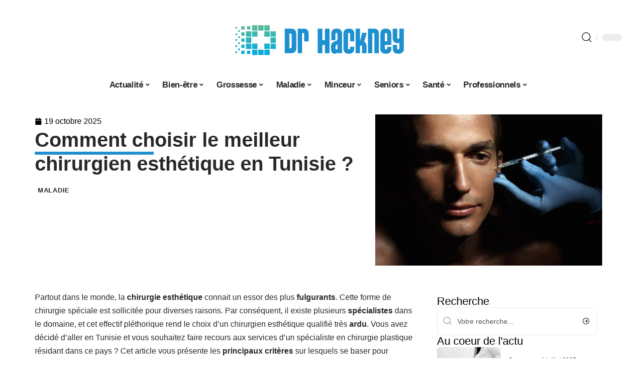

--- FILE ---
content_type: text/html; charset=UTF-8
request_url: https://www.drhackney.net/comment-choisir-le-meilleur-chirurgien-esthetique-en-tunisie/
body_size: 51576
content:
<!DOCTYPE html>
<html lang="fr-FR">
<head><meta charset="UTF-8"><script>if(navigator.userAgent.match(/MSIE|Internet Explorer/i)||navigator.userAgent.match(/Trident\/7\..*?rv:11/i)){var href=document.location.href;if(!href.match(/[?&]nowprocket/)){if(href.indexOf("?")==-1){if(href.indexOf("#")==-1){document.location.href=href+"?nowprocket=1"}else{document.location.href=href.replace("#","?nowprocket=1#")}}else{if(href.indexOf("#")==-1){document.location.href=href+"&nowprocket=1"}else{document.location.href=href.replace("#","&nowprocket=1#")}}}}</script><script>(()=>{class RocketLazyLoadScripts{constructor(){this.v="2.0.3",this.userEvents=["keydown","keyup","mousedown","mouseup","mousemove","mouseover","mouseenter","mouseout","mouseleave","touchmove","touchstart","touchend","touchcancel","wheel","click","dblclick","input","visibilitychange"],this.attributeEvents=["onblur","onclick","oncontextmenu","ondblclick","onfocus","onmousedown","onmouseenter","onmouseleave","onmousemove","onmouseout","onmouseover","onmouseup","onmousewheel","onscroll","onsubmit"]}async t(){this.i(),this.o(),/iP(ad|hone)/.test(navigator.userAgent)&&this.h(),this.u(),this.l(this),this.m(),this.k(this),this.p(this),this._(),await Promise.all([this.R(),this.L()]),this.lastBreath=Date.now(),this.S(this),this.P(),this.D(),this.O(),this.M(),await this.C(this.delayedScripts.normal),await this.C(this.delayedScripts.defer),await this.C(this.delayedScripts.async),this.F("domReady"),await this.T(),await this.j(),await this.I(),this.F("windowLoad"),await this.A(),window.dispatchEvent(new Event("rocket-allScriptsLoaded")),this.everythingLoaded=!0,this.lastTouchEnd&&await new Promise((t=>setTimeout(t,500-Date.now()+this.lastTouchEnd))),this.H(),this.F("all"),this.U(),this.W()}i(){this.CSPIssue=sessionStorage.getItem("rocketCSPIssue"),document.addEventListener("securitypolicyviolation",(t=>{this.CSPIssue||"script-src-elem"!==t.violatedDirective||"data"!==t.blockedURI||(this.CSPIssue=!0,sessionStorage.setItem("rocketCSPIssue",!0))}),{isRocket:!0})}o(){window.addEventListener("pageshow",(t=>{this.persisted=t.persisted,this.realWindowLoadedFired=!0}),{isRocket:!0}),window.addEventListener("pagehide",(()=>{this.onFirstUserAction=null}),{isRocket:!0})}h(){let t;function e(e){t=e}window.addEventListener("touchstart",e,{isRocket:!0}),window.addEventListener("touchend",(function i(o){Math.abs(o.changedTouches[0].pageX-t.changedTouches[0].pageX)<10&&Math.abs(o.changedTouches[0].pageY-t.changedTouches[0].pageY)<10&&o.timeStamp-t.timeStamp<200&&(o.target.dispatchEvent(new PointerEvent("click",{target:o.target,bubbles:!0,cancelable:!0,detail:1})),event.preventDefault(),window.removeEventListener("touchstart",e,{isRocket:!0}),window.removeEventListener("touchend",i,{isRocket:!0}))}),{isRocket:!0})}q(t){this.userActionTriggered||("mousemove"!==t.type||this.firstMousemoveIgnored?"keyup"===t.type||"mouseover"===t.type||"mouseout"===t.type||(this.userActionTriggered=!0,this.onFirstUserAction&&this.onFirstUserAction()):this.firstMousemoveIgnored=!0),"click"===t.type&&t.preventDefault(),this.savedUserEvents.length>0&&(t.stopPropagation(),t.stopImmediatePropagation()),"touchstart"===this.lastEvent&&"touchend"===t.type&&(this.lastTouchEnd=Date.now()),"click"===t.type&&(this.lastTouchEnd=0),this.lastEvent=t.type,this.savedUserEvents.push(t)}u(){this.savedUserEvents=[],this.userEventHandler=this.q.bind(this),this.userEvents.forEach((t=>window.addEventListener(t,this.userEventHandler,{passive:!1,isRocket:!0})))}U(){this.userEvents.forEach((t=>window.removeEventListener(t,this.userEventHandler,{passive:!1,isRocket:!0}))),this.savedUserEvents.forEach((t=>{t.target.dispatchEvent(new window[t.constructor.name](t.type,t))}))}m(){this.eventsMutationObserver=new MutationObserver((t=>{const e="return false";for(const i of t){if("attributes"===i.type){const t=i.target.getAttribute(i.attributeName);t&&t!==e&&(i.target.setAttribute("data-rocket-"+i.attributeName,t),i.target["rocket"+i.attributeName]=new Function("event",t),i.target.setAttribute(i.attributeName,e))}"childList"===i.type&&i.addedNodes.forEach((t=>{if(t.nodeType===Node.ELEMENT_NODE)for(const i of t.attributes)this.attributeEvents.includes(i.name)&&i.value&&""!==i.value&&(t.setAttribute("data-rocket-"+i.name,i.value),t["rocket"+i.name]=new Function("event",i.value),t.setAttribute(i.name,e))}))}})),this.eventsMutationObserver.observe(document,{subtree:!0,childList:!0,attributeFilter:this.attributeEvents})}H(){this.eventsMutationObserver.disconnect(),this.attributeEvents.forEach((t=>{document.querySelectorAll("[data-rocket-"+t+"]").forEach((e=>{e.setAttribute(t,e.getAttribute("data-rocket-"+t)),e.removeAttribute("data-rocket-"+t)}))}))}k(t){Object.defineProperty(HTMLElement.prototype,"onclick",{get(){return this.rocketonclick||null},set(e){this.rocketonclick=e,this.setAttribute(t.everythingLoaded?"onclick":"data-rocket-onclick","this.rocketonclick(event)")}})}S(t){function e(e,i){let o=e[i];e[i]=null,Object.defineProperty(e,i,{get:()=>o,set(s){t.everythingLoaded?o=s:e["rocket"+i]=o=s}})}e(document,"onreadystatechange"),e(window,"onload"),e(window,"onpageshow");try{Object.defineProperty(document,"readyState",{get:()=>t.rocketReadyState,set(e){t.rocketReadyState=e},configurable:!0}),document.readyState="loading"}catch(t){console.log("WPRocket DJE readyState conflict, bypassing")}}l(t){this.originalAddEventListener=EventTarget.prototype.addEventListener,this.originalRemoveEventListener=EventTarget.prototype.removeEventListener,this.savedEventListeners=[],EventTarget.prototype.addEventListener=function(e,i,o){o&&o.isRocket||!t.B(e,this)&&!t.userEvents.includes(e)||t.B(e,this)&&!t.userActionTriggered||e.startsWith("rocket-")||t.everythingLoaded?t.originalAddEventListener.call(this,e,i,o):t.savedEventListeners.push({target:this,remove:!1,type:e,func:i,options:o})},EventTarget.prototype.removeEventListener=function(e,i,o){o&&o.isRocket||!t.B(e,this)&&!t.userEvents.includes(e)||t.B(e,this)&&!t.userActionTriggered||e.startsWith("rocket-")||t.everythingLoaded?t.originalRemoveEventListener.call(this,e,i,o):t.savedEventListeners.push({target:this,remove:!0,type:e,func:i,options:o})}}F(t){"all"===t&&(EventTarget.prototype.addEventListener=this.originalAddEventListener,EventTarget.prototype.removeEventListener=this.originalRemoveEventListener),this.savedEventListeners=this.savedEventListeners.filter((e=>{let i=e.type,o=e.target||window;return"domReady"===t&&"DOMContentLoaded"!==i&&"readystatechange"!==i||("windowLoad"===t&&"load"!==i&&"readystatechange"!==i&&"pageshow"!==i||(this.B(i,o)&&(i="rocket-"+i),e.remove?o.removeEventListener(i,e.func,e.options):o.addEventListener(i,e.func,e.options),!1))}))}p(t){let e;function i(e){return t.everythingLoaded?e:e.split(" ").map((t=>"load"===t||t.startsWith("load.")?"rocket-jquery-load":t)).join(" ")}function o(o){function s(e){const s=o.fn[e];o.fn[e]=o.fn.init.prototype[e]=function(){return this[0]===window&&t.userActionTriggered&&("string"==typeof arguments[0]||arguments[0]instanceof String?arguments[0]=i(arguments[0]):"object"==typeof arguments[0]&&Object.keys(arguments[0]).forEach((t=>{const e=arguments[0][t];delete arguments[0][t],arguments[0][i(t)]=e}))),s.apply(this,arguments),this}}if(o&&o.fn&&!t.allJQueries.includes(o)){const e={DOMContentLoaded:[],"rocket-DOMContentLoaded":[]};for(const t in e)document.addEventListener(t,(()=>{e[t].forEach((t=>t()))}),{isRocket:!0});o.fn.ready=o.fn.init.prototype.ready=function(i){function s(){parseInt(o.fn.jquery)>2?setTimeout((()=>i.bind(document)(o))):i.bind(document)(o)}return t.realDomReadyFired?!t.userActionTriggered||t.fauxDomReadyFired?s():e["rocket-DOMContentLoaded"].push(s):e.DOMContentLoaded.push(s),o([])},s("on"),s("one"),s("off"),t.allJQueries.push(o)}e=o}t.allJQueries=[],o(window.jQuery),Object.defineProperty(window,"jQuery",{get:()=>e,set(t){o(t)}})}P(){const t=new Map;document.write=document.writeln=function(e){const i=document.currentScript,o=document.createRange(),s=i.parentElement;let n=t.get(i);void 0===n&&(n=i.nextSibling,t.set(i,n));const c=document.createDocumentFragment();o.setStart(c,0),c.appendChild(o.createContextualFragment(e)),s.insertBefore(c,n)}}async R(){return new Promise((t=>{this.userActionTriggered?t():this.onFirstUserAction=t}))}async L(){return new Promise((t=>{document.addEventListener("DOMContentLoaded",(()=>{this.realDomReadyFired=!0,t()}),{isRocket:!0})}))}async I(){return this.realWindowLoadedFired?Promise.resolve():new Promise((t=>{window.addEventListener("load",t,{isRocket:!0})}))}M(){this.pendingScripts=[];this.scriptsMutationObserver=new MutationObserver((t=>{for(const e of t)e.addedNodes.forEach((t=>{"SCRIPT"!==t.tagName||t.noModule||t.isWPRocket||this.pendingScripts.push({script:t,promise:new Promise((e=>{const i=()=>{const i=this.pendingScripts.findIndex((e=>e.script===t));i>=0&&this.pendingScripts.splice(i,1),e()};t.addEventListener("load",i,{isRocket:!0}),t.addEventListener("error",i,{isRocket:!0}),setTimeout(i,1e3)}))})}))})),this.scriptsMutationObserver.observe(document,{childList:!0,subtree:!0})}async j(){await this.J(),this.pendingScripts.length?(await this.pendingScripts[0].promise,await this.j()):this.scriptsMutationObserver.disconnect()}D(){this.delayedScripts={normal:[],async:[],defer:[]},document.querySelectorAll("script[type$=rocketlazyloadscript]").forEach((t=>{t.hasAttribute("data-rocket-src")?t.hasAttribute("async")&&!1!==t.async?this.delayedScripts.async.push(t):t.hasAttribute("defer")&&!1!==t.defer||"module"===t.getAttribute("data-rocket-type")?this.delayedScripts.defer.push(t):this.delayedScripts.normal.push(t):this.delayedScripts.normal.push(t)}))}async _(){await this.L();let t=[];document.querySelectorAll("script[type$=rocketlazyloadscript][data-rocket-src]").forEach((e=>{let i=e.getAttribute("data-rocket-src");if(i&&!i.startsWith("data:")){i.startsWith("//")&&(i=location.protocol+i);try{const o=new URL(i).origin;o!==location.origin&&t.push({src:o,crossOrigin:e.crossOrigin||"module"===e.getAttribute("data-rocket-type")})}catch(t){}}})),t=[...new Map(t.map((t=>[JSON.stringify(t),t]))).values()],this.N(t,"preconnect")}async $(t){if(await this.G(),!0!==t.noModule||!("noModule"in HTMLScriptElement.prototype))return new Promise((e=>{let i;function o(){(i||t).setAttribute("data-rocket-status","executed"),e()}try{if(navigator.userAgent.includes("Firefox/")||""===navigator.vendor||this.CSPIssue)i=document.createElement("script"),[...t.attributes].forEach((t=>{let e=t.nodeName;"type"!==e&&("data-rocket-type"===e&&(e="type"),"data-rocket-src"===e&&(e="src"),i.setAttribute(e,t.nodeValue))})),t.text&&(i.text=t.text),t.nonce&&(i.nonce=t.nonce),i.hasAttribute("src")?(i.addEventListener("load",o,{isRocket:!0}),i.addEventListener("error",(()=>{i.setAttribute("data-rocket-status","failed-network"),e()}),{isRocket:!0}),setTimeout((()=>{i.isConnected||e()}),1)):(i.text=t.text,o()),i.isWPRocket=!0,t.parentNode.replaceChild(i,t);else{const i=t.getAttribute("data-rocket-type"),s=t.getAttribute("data-rocket-src");i?(t.type=i,t.removeAttribute("data-rocket-type")):t.removeAttribute("type"),t.addEventListener("load",o,{isRocket:!0}),t.addEventListener("error",(i=>{this.CSPIssue&&i.target.src.startsWith("data:")?(console.log("WPRocket: CSP fallback activated"),t.removeAttribute("src"),this.$(t).then(e)):(t.setAttribute("data-rocket-status","failed-network"),e())}),{isRocket:!0}),s?(t.fetchPriority="high",t.removeAttribute("data-rocket-src"),t.src=s):t.src="data:text/javascript;base64,"+window.btoa(unescape(encodeURIComponent(t.text)))}}catch(i){t.setAttribute("data-rocket-status","failed-transform"),e()}}));t.setAttribute("data-rocket-status","skipped")}async C(t){const e=t.shift();return e?(e.isConnected&&await this.$(e),this.C(t)):Promise.resolve()}O(){this.N([...this.delayedScripts.normal,...this.delayedScripts.defer,...this.delayedScripts.async],"preload")}N(t,e){this.trash=this.trash||[];let i=!0;var o=document.createDocumentFragment();t.forEach((t=>{const s=t.getAttribute&&t.getAttribute("data-rocket-src")||t.src;if(s&&!s.startsWith("data:")){const n=document.createElement("link");n.href=s,n.rel=e,"preconnect"!==e&&(n.as="script",n.fetchPriority=i?"high":"low"),t.getAttribute&&"module"===t.getAttribute("data-rocket-type")&&(n.crossOrigin=!0),t.crossOrigin&&(n.crossOrigin=t.crossOrigin),t.integrity&&(n.integrity=t.integrity),t.nonce&&(n.nonce=t.nonce),o.appendChild(n),this.trash.push(n),i=!1}})),document.head.appendChild(o)}W(){this.trash.forEach((t=>t.remove()))}async T(){try{document.readyState="interactive"}catch(t){}this.fauxDomReadyFired=!0;try{await this.G(),document.dispatchEvent(new Event("rocket-readystatechange")),await this.G(),document.rocketonreadystatechange&&document.rocketonreadystatechange(),await this.G(),document.dispatchEvent(new Event("rocket-DOMContentLoaded")),await this.G(),window.dispatchEvent(new Event("rocket-DOMContentLoaded"))}catch(t){console.error(t)}}async A(){try{document.readyState="complete"}catch(t){}try{await this.G(),document.dispatchEvent(new Event("rocket-readystatechange")),await this.G(),document.rocketonreadystatechange&&document.rocketonreadystatechange(),await this.G(),window.dispatchEvent(new Event("rocket-load")),await this.G(),window.rocketonload&&window.rocketonload(),await this.G(),this.allJQueries.forEach((t=>t(window).trigger("rocket-jquery-load"))),await this.G();const t=new Event("rocket-pageshow");t.persisted=this.persisted,window.dispatchEvent(t),await this.G(),window.rocketonpageshow&&window.rocketonpageshow({persisted:this.persisted})}catch(t){console.error(t)}}async G(){Date.now()-this.lastBreath>45&&(await this.J(),this.lastBreath=Date.now())}async J(){return document.hidden?new Promise((t=>setTimeout(t))):new Promise((t=>requestAnimationFrame(t)))}B(t,e){return e===document&&"readystatechange"===t||(e===document&&"DOMContentLoaded"===t||(e===window&&"DOMContentLoaded"===t||(e===window&&"load"===t||e===window&&"pageshow"===t)))}static run(){(new RocketLazyLoadScripts).t()}}RocketLazyLoadScripts.run()})();</script>
    
    <meta http-equiv="X-UA-Compatible" content="IE=edge">
    <meta name="viewport" content="width=device-width, initial-scale=1">
    <link rel="profile" href="https://gmpg.org/xfn/11">
	<meta name='robots' content='index, follow, max-image-preview:large, max-snippet:-1, max-video-preview:-1' />
            <link rel="apple-touch-icon" href="https://www.drhackney.net/wp-content/uploads/drhackney.net-512x512_2-1.png"/>
		            <meta name="msapplication-TileColor" content="#ffffff">
            <meta name="msapplication-TileImage" content="https://www.drhackney.net/wp-content/uploads/drhackney.net-512x512_2-1.png"/>
		<meta http-equiv="Content-Security-Policy" content="upgrade-insecure-requests">

	<!-- This site is optimized with the Yoast SEO plugin v26.7 - https://yoast.com/wordpress/plugins/seo/ -->
	<title>Comment choisir le meilleur chirurgien esthétique en Tunisie ? - Dr Hackney</title><link rel="preload" data-rocket-preload as="font" href="https://www.drhackney.net/wp-content/themes/foxiz/assets/fonts/icons.woff2" crossorigin><style id="wpr-usedcss">img:is([sizes=auto i],[sizes^="auto," i]){contain-intrinsic-size:3000px 1500px}.block-wrap>.block-inner>.p-grid,.block-wrap>.block-inner>.p-wrap,.entry-content,.footer-wrap,.mega-dropdown,.ruby-table-contents,.swiper-container,.swiper-wrapper .p-wrap,.widget{contain:style layout}body,html{font-family:-apple-system,BlinkMacSystemFont,"Segoe UI",Roboto,Helvetica,Arial,sans-serif,"Apple Color Emoji","Segoe UI Emoji","Segoe UI Symbol"!important}a,address,article,code,div,dl,dt,em,fieldset,figcaption,footer,form,h1,h2,h3,header,label,legend,li,main,nav,p,section,span,strong,time,tr,ul{font-family:inherit}img.emoji{display:inline!important;border:none!important;box-shadow:none!important;height:1em!important;width:1em!important;margin:0 .07em!important;vertical-align:-.1em!important;background:0 0!important;padding:0!important}:root{--direction-multiplier:1}body.rtl{--direction-multiplier:-1}.elementor-screen-only{height:1px;margin:-1px;overflow:hidden;padding:0;position:absolute;top:-10000em;width:1px;clip:rect(0,0,0,0);border:0}.elementor *,.elementor :after,.elementor :before{box-sizing:border-box}.elementor a{box-shadow:none;text-decoration:none}.elementor img{border:none;border-radius:0;box-shadow:none;height:auto;max-width:100%}.elementor .elementor-widget:not(.elementor-widget-text-editor):not(.elementor-widget-theme-post-content) figure{margin:0}.elementor iframe,.elementor object,.elementor video{border:none;line-height:1;margin:0;max-width:100%;width:100%}.elementor-element{--flex-direction:initial;--flex-wrap:initial;--justify-content:initial;--align-items:initial;--align-content:initial;--gap:initial;--flex-basis:initial;--flex-grow:initial;--flex-shrink:initial;--order:initial;--align-self:initial;align-self:var(--align-self);flex-basis:var(--flex-basis);flex-grow:var(--flex-grow);flex-shrink:var(--flex-shrink);order:var(--order)}.elementor-element:where(.e-con-full,.elementor-widget){align-content:var(--align-content);align-items:var(--align-items);flex-direction:var(--flex-direction);flex-wrap:var(--flex-wrap);gap:var(--row-gap) var(--column-gap);justify-content:var(--justify-content)}.elementor-invisible{visibility:hidden}:root{--page-title-display:block}.elementor-widget-wrap{align-content:flex-start;flex-wrap:wrap;position:relative;width:100%}.elementor:not(.elementor-bc-flex-widget) .elementor-widget-wrap{display:flex}.elementor-widget-wrap>.elementor-element{width:100%}.elementor-widget-wrap.e-swiper-container{width:calc(100% - (var(--e-column-margin-left,0px) + var(--e-column-margin-right,0px)))}.elementor-widget{position:relative}.elementor-widget:not(:last-child){margin-block-end:var(--kit-widget-spacing,20px)}@media (min-width:1025px){#elementor-device-mode:after{content:"desktop"}}@media (min-width:-1){#elementor-device-mode:after{content:"widescreen"}}@media (max-width:-1){#elementor-device-mode:after{content:"laptop";content:"tablet_extra"}}@media (max-width:1024px){#elementor-device-mode:after{content:"tablet"}}@media (max-width:-1){#elementor-device-mode:after{content:"mobile_extra"}}@media (prefers-reduced-motion:no-preference){html{scroll-behavior:smooth}}.e-con{--border-radius:0;--border-top-width:0px;--border-right-width:0px;--border-bottom-width:0px;--border-left-width:0px;--border-style:initial;--border-color:initial;--container-widget-width:100%;--container-widget-height:initial;--container-widget-flex-grow:0;--container-widget-align-self:initial;--content-width:min(100%,var(--container-max-width,1140px));--width:100%;--min-height:initial;--height:auto;--text-align:initial;--margin-top:0px;--margin-right:0px;--margin-bottom:0px;--margin-left:0px;--padding-top:var(--container-default-padding-top,10px);--padding-right:var(--container-default-padding-right,10px);--padding-bottom:var(--container-default-padding-bottom,10px);--padding-left:var(--container-default-padding-left,10px);--position:relative;--z-index:revert;--overflow:visible;--gap:var(--widgets-spacing,20px);--row-gap:var(--widgets-spacing-row,20px);--column-gap:var(--widgets-spacing-column,20px);--overlay-mix-blend-mode:initial;--overlay-opacity:1;--overlay-transition:0.3s;--e-con-grid-template-columns:repeat(3,1fr);--e-con-grid-template-rows:repeat(2,1fr);border-radius:var(--border-radius);height:var(--height);min-height:var(--min-height);min-width:0;overflow:var(--overflow);position:var(--position);width:var(--width);z-index:var(--z-index);--flex-wrap-mobile:wrap}.e-con:where(:not(.e-div-block-base)){transition:background var(--background-transition,.3s),border var(--border-transition,.3s),box-shadow var(--border-transition,.3s),transform var(--e-con-transform-transition-duration,.4s)}.e-con{--margin-block-start:var(--margin-top);--margin-block-end:var(--margin-bottom);--margin-inline-start:var(--margin-left);--margin-inline-end:var(--margin-right);--padding-inline-start:var(--padding-left);--padding-inline-end:var(--padding-right);--padding-block-start:var(--padding-top);--padding-block-end:var(--padding-bottom);--border-block-start-width:var(--border-top-width);--border-block-end-width:var(--border-bottom-width);--border-inline-start-width:var(--border-left-width);--border-inline-end-width:var(--border-right-width)}body.rtl .e-con{--padding-inline-start:var(--padding-right);--padding-inline-end:var(--padding-left);--margin-inline-start:var(--margin-right);--margin-inline-end:var(--margin-left);--border-inline-start-width:var(--border-right-width);--border-inline-end-width:var(--border-left-width)}.e-con{margin-block-end:var(--margin-block-end);margin-block-start:var(--margin-block-start);margin-inline-end:var(--margin-inline-end);margin-inline-start:var(--margin-inline-start);padding-inline-end:var(--padding-inline-end);padding-inline-start:var(--padding-inline-start)}.e-con.e-flex{--flex-direction:column;--flex-basis:auto;--flex-grow:0;--flex-shrink:1;flex:var(--flex-grow) var(--flex-shrink) var(--flex-basis)}.e-con-full,.e-con>.e-con-inner{padding-block-end:var(--padding-block-end);padding-block-start:var(--padding-block-start);text-align:var(--text-align)}.e-con-full.e-flex,.e-con.e-flex>.e-con-inner{flex-direction:var(--flex-direction)}.e-con,.e-con>.e-con-inner{display:var(--display)}.e-con-boxed.e-flex{align-content:normal;align-items:normal;flex-direction:column;flex-wrap:nowrap;justify-content:normal}.e-con-boxed{gap:initial;text-align:initial}.e-con.e-flex>.e-con-inner{align-content:var(--align-content);align-items:var(--align-items);align-self:auto;flex-basis:auto;flex-grow:1;flex-shrink:1;flex-wrap:var(--flex-wrap);justify-content:var(--justify-content)}.e-con>.e-con-inner{gap:var(--row-gap) var(--column-gap);height:100%;margin:0 auto;max-width:var(--content-width);padding-inline-end:0;padding-inline-start:0;width:100%}:is(.elementor-section-wrap,[data-elementor-id])>.e-con{--margin-left:auto;--margin-right:auto;max-width:min(100%,var(--width))}.e-con .elementor-widget.elementor-widget{margin-block-end:0}.e-con:before,.e-con>.elementor-motion-effects-container>.elementor-motion-effects-layer:before{border-block-end-width:var(--border-block-end-width);border-block-start-width:var(--border-block-start-width);border-color:var(--border-color);border-inline-end-width:var(--border-inline-end-width);border-inline-start-width:var(--border-inline-start-width);border-radius:var(--border-radius);border-style:var(--border-style);content:var(--background-overlay);display:block;height:max(100% + var(--border-top-width) + var(--border-bottom-width),100%);left:calc(0px - var(--border-left-width));mix-blend-mode:var(--overlay-mix-blend-mode);opacity:var(--overlay-opacity);position:absolute;top:calc(0px - var(--border-top-width));transition:var(--overlay-transition,.3s);width:max(100% + var(--border-left-width) + var(--border-right-width),100%)}.e-con:before{transition:background var(--overlay-transition,.3s),border-radius var(--border-transition,.3s),opacity var(--overlay-transition,.3s)}.e-con .elementor-widget{min-width:0}.e-con .elementor-widget.e-widget-swiper{width:100%}.e-con>.e-con-inner>.elementor-widget>.elementor-widget-container,.e-con>.elementor-widget>.elementor-widget-container{height:100%}.e-con.e-con>.e-con-inner>.elementor-widget,.elementor.elementor .e-con>.elementor-widget{max-width:100%}.e-con .elementor-widget:not(:last-child){--kit-widget-spacing:0px}@media (max-width:767px){#elementor-device-mode:after{content:"mobile"}.e-con.e-flex{--width:100%;--flex-wrap:var(--flex-wrap-mobile)}}.elementor-element:where(:not(.e-con)):where(:not(.e-div-block-base)) .elementor-widget-container,.elementor-element:where(:not(.e-con)):where(:not(.e-div-block-base)):not(:has(.elementor-widget-container)){transition:background .3s,border .3s,border-radius .3s,box-shadow .3s,transform var(--e-transform-transition-duration,.4s)}.elementor-heading-title{line-height:1;margin:0;padding:0}.animated{animation-duration:1.25s}.animated.infinite{animation-iteration-count:infinite}.animated.reverse{animation-direction:reverse;animation-fill-mode:forwards}@media (prefers-reduced-motion:reduce){.animated{animation:none!important}html *{transition-delay:0s!important;transition-duration:0s!important}}.elementor-kit-5337{--e-global-color-primary:#6EC1E4;--e-global-color-secondary:#54595F;--e-global-color-text:#7A7A7A;--e-global-color-accent:#61CE70;--e-global-typography-primary-font-family:"Roboto";--e-global-typography-primary-font-weight:600;--e-global-typography-secondary-font-family:"Roboto Slab";--e-global-typography-secondary-font-weight:400;--e-global-typography-text-font-family:"Roboto";--e-global-typography-text-font-weight:400;--e-global-typography-accent-font-family:"Roboto";--e-global-typography-accent-font-weight:500}.e-con{--container-max-width:1140px}.elementor-widget:not(:last-child){--kit-widget-spacing:20px}.elementor-element{--widgets-spacing:20px 20px;--widgets-spacing-row:20px;--widgets-spacing-column:20px}h1.entry-title{display:var(--page-title-display)}@media(max-width:1024px){.e-con{--container-max-width:1024px}}.elementor-5805 .elementor-element.elementor-element-68ef147a{--display:flex;--flex-direction:row;--container-widget-width:initial;--container-widget-height:100%;--container-widget-flex-grow:1;--container-widget-align-self:stretch;--flex-wrap-mobile:wrap;--margin-top:40px;--margin-bottom:0px;--margin-left:0px;--margin-right:0px;--padding-top:0px;--padding-bottom:0px;--padding-left:0px;--padding-right:0px}.elementor-5805 .elementor-element.elementor-element-53aee95d{--display:flex;--flex-direction:column;--container-widget-width:100%;--container-widget-height:initial;--container-widget-flex-grow:0;--container-widget-align-self:initial;--flex-wrap-mobile:wrap;--justify-content:center;--gap:8px 8px;--row-gap:8px;--column-gap:8px;--margin-top:0px;--margin-bottom:0px;--margin-left:0px;--margin-right:0px;--padding-top:0px;--padding-bottom:0px;--padding-left:0px;--padding-right:0px}.elementor-widget-post-info .elementor-icon-list-item:not(:last-child):after{border-color:var(--e-global-color-text)}.elementor-widget-post-info .elementor-icon-list-icon i{color:var(--e-global-color-primary)}.elementor-widget-post-info .elementor-icon-list-icon svg{fill:var(--e-global-color-primary)}.elementor-widget-post-info .elementor-icon-list-text,.elementor-widget-post-info .elementor-icon-list-text a{color:var(--e-global-color-secondary)}.elementor-widget-post-info .elementor-icon-list-item{font-family:var( --e-global-typography-text-font-family ),Sans-serif;font-weight:var(--e-global-typography-text-font-weight)}.elementor-5805 .elementor-element.elementor-element-7f673482 .elementor-icon-list-icon i{color:#000;font-size:14px}.elementor-5805 .elementor-element.elementor-element-7f673482 .elementor-icon-list-icon svg{fill:#000000;--e-icon-list-icon-size:14px}.elementor-5805 .elementor-element.elementor-element-7f673482 .elementor-icon-list-icon{width:14px}.elementor-5805 .elementor-element.elementor-element-7f673482 .elementor-icon-list-text,.elementor-5805 .elementor-element.elementor-element-7f673482 .elementor-icon-list-text a{color:#000}.elementor-5805 .elementor-element.elementor-element-712a0c2b>.elementor-widget-container{margin:0 0 0 6px;padding:0}.elementor-5805 .elementor-element.elementor-element-306334fe{--display:flex;--flex-direction:column;--container-widget-width:100%;--container-widget-height:initial;--container-widget-flex-grow:0;--container-widget-align-self:initial;--flex-wrap-mobile:wrap;--gap:8px 8px;--row-gap:8px;--column-gap:8px;--margin-top:0px;--margin-bottom:0px;--margin-left:0px;--margin-right:0px;--padding-top:0px;--padding-bottom:0px;--padding-left:0px;--padding-right:0px}.elementor-5805 .elementor-element.elementor-element-4d6a2efc>.elementor-widget-container{margin:0;padding:0;border-radius:0 0 0 0}.elementor-5805 .elementor-element.elementor-element-4d6a2efc{--round-5:0px}.elementor-5805 .elementor-element.elementor-element-17917169{--display:flex;--flex-direction:row;--container-widget-width:initial;--container-widget-height:100%;--container-widget-flex-grow:1;--container-widget-align-self:stretch;--flex-wrap-mobile:wrap}.elementor-5805 .elementor-element.elementor-element-65b17bf8{--display:flex;--margin-top:00px;--margin-bottom:0px;--margin-left:0px;--margin-right:0px;--padding-top:0px;--padding-bottom:0px;--padding-left:0px;--padding-right:24px}.elementor-5805 .elementor-element.elementor-element-785f944c>.elementor-widget-container{margin:0;padding:0}.elementor-5805 .elementor-element.elementor-element-7af7f288{--feat-ratio:72}.elementor-5805 .elementor-element.elementor-element-7af7f288 .p-featured{padding-bottom:72%}.elementor-5805 .elementor-element.elementor-element-38f58980{--display:flex;--margin-top:0px;--margin-bottom:0px;--margin-left:0px;--margin-right:0px;--padding-top:0px;--padding-bottom:0px;--padding-left:0px;--padding-right:0px}.elementor-5805 .elementor-element.elementor-element-56053f30{margin:0 0 calc(var(--kit-widget-spacing,0px) + 0px) 0;padding:0}@media(max-width:767px){.e-con{--container-max-width:767px}.elementor-5805 .elementor-element.elementor-element-65b17bf8{--padding-top:0px;--padding-bottom:0px;--padding-left:0px;--padding-right:0px}.elementor-5805 .elementor-element.elementor-element-7af7f288{--feat-ratio:80}.elementor-5805 .elementor-element.elementor-element-7af7f288 .p-featured{padding-bottom:80%}}@media(min-width:768px){.elementor-5805 .elementor-element.elementor-element-53aee95d{--width:60%}.elementor-5805 .elementor-element.elementor-element-306334fe{--width:40%}.elementor-5805 .elementor-element.elementor-element-65b17bf8{--width:70%}.elementor-5805 .elementor-element.elementor-element-38f58980{--width:30%}}:root{--effect:all .25s cubic-bezier(0.32, 0.74, 0.57, 1);--timing:cubic-bezier(0.32, 0.74, 0.57, 1);--shadow-12:#0000001f;--shadow-2:#00000005;--round-3:3px;--height-34:34px;--height-40:40px;--padding-40:0 40px;--round-5:5px;--round-7:7px;--shadow-7:#00000012;--dark-accent:#191c20;--dark-accent-0:#191c2000;--dark-accent-90:#191c20f2;--meta-b-family:inherit;--meta-b-fcolor:#282828;--meta-b-fspace:normal;--meta-b-fstyle:normal;--meta-b-fweight:600;--meta-b-transform:none;--nav-bg:#fff;--subnav-bg:#fff;--indicator-bg-from:#ff0084;--nav-bg-from:#fff;--subnav-bg-from:#fff;--indicator-bg-to:#2c2cf8;--nav-bg-to:#fff;--subnav-bg-to:#fff;--bottom-border-color:var(--flex-gray-20);--column-border-color:var(--flex-gray-20);--audio-color:#ffa052;--excerpt-color:#666;--g-color:#ff184e;--gallery-color:#729dff;--heading-color:var(--body-fcolor);--nav-color:#282828;--privacy-color:#fff;--review-color:#ffc300;--subnav-color:#282828;--video-color:#ffc300;--nav-color-10:#28282820;--subnav-color-10:#28282820;--g-color-90:#ff184ee6;--absolute-dark:#242424;--body-family:'Oxygen',sans-serif;--btn-family:'Encode Sans Condensed',sans-serif;--cat-family:'Oxygen',sans-serif;--dwidgets-family:'Oxygen',sans-serif;--h1-family:'Encode Sans Condensed',sans-serif;--h2-family:'Encode Sans Condensed',sans-serif;--h3-family:'Encode Sans Condensed',sans-serif;--h4-family:'Encode Sans Condensed',sans-serif;--h5-family:'Encode Sans Condensed',sans-serif;--h6-family:'Encode Sans Condensed',sans-serif;--input-family:'Encode Sans Condensed',sans-serif;--menu-family:'Encode Sans Condensed',sans-serif;--meta-family:'Encode Sans Condensed',sans-serif;--submenu-family:'Encode Sans Condensed',sans-serif;--tagline-family:'Encode Sans Condensed',sans-serif;--body-fcolor:#282828;--btn-fcolor:inherit;--h1-fcolor:inherit;--h2-fcolor:inherit;--h3-fcolor:inherit;--h4-fcolor:inherit;--h5-fcolor:inherit;--h6-fcolor:inherit;--input-fcolor:inherit;--meta-fcolor:#666;--tagline-fcolor:inherit;--body-fsize:16px;--btn-fsize:12px;--cat-fsize:10px;--dwidgets-fsize:13px;--excerpt-fsize:14px;--h1-fsize:40px;--h2-fsize:28px;--h3-fsize:22px;--h4-fsize:16px;--h5-fsize:14px;--h6-fsize:13px;--headline-fsize:45px;--input-fsize:14px;--menu-fsize:17px;--meta-fsize:13px;--submenu-fsize:13px;--tagline-fsize:28px;--body-fspace:normal;--btn-fspace:normal;--cat-fspace:.07em;--dwidgets-fspace:0;--h1-fspace:normal;--h2-fspace:normal;--h3-fspace:normal;--h4-fspace:normal;--h5-fspace:normal;--h6-fspace:normal;--input-fspace:normal;--menu-fspace:-.02em;--meta-fspace:normal;--submenu-fspace:-.02em;--tagline-fspace:normal;--body-fstyle:normal;--btn-fstyle:normal;--cat-fstyle:normal;--dwidgets-fstyle:normal;--h1-fstyle:normal;--h2-fstyle:normal;--h3-fstyle:normal;--h4-fstyle:normal;--h5-fstyle:normal;--h6-fstyle:normal;--input-fstyle:normal;--menu-fstyle:normal;--meta-fstyle:normal;--submenu-fstyle:normal;--tagline-fstyle:normal;--body-fweight:400;--btn-fweight:700;--cat-fweight:700;--dwidgets-fweight:600;--h1-fweight:700;--h2-fweight:700;--h3-fweight:700;--h4-fweight:700;--h5-fweight:700;--h6-fweight:600;--input-fweight:400;--menu-fweight:600;--meta-fweight:400;--submenu-fweight:500;--tagline-fweight:400;--flex-gray-15:#88888826;--flex-gray-20:#88888833;--flex-gray-40:#88888866;--flex-gray-7:#88888812;--indicator-height:4px;--nav-height:60px;--absolute-light:#ddd;--solid-light:#fafafa;--em-mini:.8em;--rem-mini:.8rem;--transparent-nav-color:#fff;--swiper-navigation-size:44px;--tagline-s-fsize:22px;--em-small:.92em;--rem-small:.92rem;--bottom-spacing:35px;--box-spacing:5%;--el-spacing:12px;--heading-sub-color:var(--g-color);--body-transform:none;--btn-transform:none;--cat-transform:uppercase;--dwidgets-transform:none;--h1-transform:none;--h2-transform:none;--h3-transform:none;--h4-transform:none;--h5-transform:none;--h6-transform:none;--input-transform:none;--menu-transform:none;--meta-transform:none;--submenu-transform:none;--tagline-transform:none;--absolute-white:#fff;--solid-white:#fff;--absolute-white-0:#ffffff00;--absolute-white-90:#fffffff2;--max-width-wo-sb:100%}.light-scheme,[data-theme=dark]{--shadow-12:#00000066;--shadow-2:#00000033;--shadow-7:#0000004d;--dark-accent:#0e0f12;--dark-accent-0:#0e0f1200;--dark-accent-90:#0e0f12f2;--meta-b-fcolor:#fff;--nav-bg:#131518;--subnav-bg:#191c20;--nav-bg-from:#131518;--subnav-bg-from:#191c20;--nav-bg-to:#131518;--subnav-bg-to:#191c20;--bcrumb-color:#fff;--excerpt-color:#ddd;--heading-color:var(--body-fcolor);--nav-color:#fff;--subnav-color:#fff;--nav-color-10:#ffffff15;--subnav-color-10:#ffffff15;--body-fcolor:#fff;--h1-fcolor:#fff;--h2-fcolor:#fff;--h3-fcolor:#fff;--h4-fcolor:#fff;--h5-fcolor:#fff;--h6-fcolor:#fff;--headline-fcolor:#fff;--input-fcolor:#fff;--meta-fcolor:#bbb;--tagline-fcolor:#fff;--flex-gray-15:#88888840;--flex-gray-20:#8888884d;--flex-gray-7:#88888818;--solid-light:#333;--heading-sub-color:var(--g-color);--solid-white:#191c20}body .light-scheme [data-mode=default],body:not([data-theme=dark]) [data-mode=dark],body[data-theme=dark] [data-mode=default]{display:none!important}body .light-scheme [data-mode=dark]{display:inherit!important}.light-scheme input::placeholder,[data-theme=dark] input::placeholder{color:var(--absolute-light)}a,address,body,caption,code,div,dl,dt,em,fieldset,form,h1,h2,h3,html,iframe,label,legend,li,object,p,s,span,strong,table,tbody,tr,tt,ul{font-family:inherit;font-size:100%;font-weight:inherit;font-style:inherit;line-height:inherit;margin:0;padding:0;vertical-align:baseline;border:0;outline:0}html{font-size:var(--body-fsize);overflow-x:hidden;-ms-text-size-adjust:100%;-webkit-text-size-adjust:100%;text-size-adjust:100%}body{font-family:var(--body-family);font-size:var(--body-fsize);font-weight:var(--body-fweight);font-style:var(--body-fstyle);line-height:1.7;display:block;margin:0;letter-spacing:var(--body-fspace);text-transform:var(--body-transform);color:var(--body-fcolor);background-color:var(--solid-white)}body.rtl{direction:rtl}*{-moz-box-sizing:border-box;-webkit-box-sizing:border-box;box-sizing:border-box}:after,:before{-moz-box-sizing:border-box;-webkit-box-sizing:border-box;box-sizing:border-box}.site{position:relative;display:block}.site *{-webkit-font-smoothing:antialiased;-moz-osx-font-smoothing:grayscale;text-rendering:optimizeLegibility}.site-outer{position:relative;display:block;max-width:100%;background-color:var(--solid-white)}.top-spacing .site-outer{-webkit-transition:margin .5s var(--timing);transition:margin .5s var(--timing)}.site-wrap{position:relative;display:block;margin:0;padding:0}.site-wrap{z-index:1;min-height:45vh}button,input{overflow:visible}canvas,progress,video{display:inline-block}progress{vertical-align:baseline}[type=checkbox],[type=radio],legend{box-sizing:border-box;padding:0}figure{display:block;margin:0}em{font-weight:400;font-style:italic}dt{font-weight:700}address{font-style:italic}code{font-family:monospace,monospace;font-size:.9em}a{text-decoration:none;color:inherit;background-color:transparent}strong{font-weight:700}code{font-family:Courier,monospace;padding:5px;background-color:var(--flex-gray-7)}img{max-width:100%;height:auto;vertical-align:middle;border-style:none;-webkit-object-fit:cover;object-fit:cover}svg:not(:root){overflow:hidden}button,input,optgroup,select,textarea{text-transform:none;color:inherit;outline:0!important}select{line-height:22px;position:relative;max-width:100%;padding:10px;border-color:var(--flex-gray-15);border-radius:var(--round-5);outline:0!important;background:url('data:image/svg+xml;utf8,<svg xmlns="http://www.w3.org/2000/svg" viewBox="0 0 24 24"><path d="M12 15a1 1 0 0 1-.707-.293l-3-3a1 1 0 0 1 1.414-1.414L12 12.586l2.293-2.293a1 1 0 0 1 1.414 1.414l-3 3A1 1 0 0 1 12 15z"/></svg>') right 5px top 50% no-repeat;background-size:22px;-moz-appearance:none;-webkit-appearance:none;appearance:none}select option{background-color:var(--solid-white)}[type=reset],[type=submit],button,html [type=button]{-webkit-appearance:button}[type=button]::-moz-focus-inner,[type=reset]::-moz-focus-inner,[type=submit]::-moz-focus-inner,button::-moz-focus-inner{padding:0;border-style:none}[type=button]:-moz-focusring,[type=reset]:-moz-focusring,[type=submit]:-moz-focusring,button:-moz-focusring{outline:ButtonText dotted 1px}fieldset{padding:0}legend{font-weight:700;display:table;max-width:100%;white-space:normal;color:inherit}textarea{overflow:auto}[type=number]::-webkit-inner-spin-button,[type=number]::-webkit-outer-spin-button{height:auto}[type=search]::-webkit-search-cancel-button,[type=search]::-webkit-search-decoration{-webkit-appearance:none}::-webkit-file-upload-button{font:inherit;-webkit-appearance:button}[hidden],template{display:none}.clearfix:after,.clearfix:before{display:table;clear:both;content:' '}.hidden{display:none}input:disabled,select:disabled,textarea:disabled{opacity:.5;background-color:#ffcb3330}h1{font-family:var(--h1-family);font-size:var(--h1-fsize);font-weight:var(--h1-fweight);font-style:var(--h1-fstyle);line-height:var(--h1-fheight, 1.2);letter-spacing:var(--h1-fspace);text-transform:var(--h1-transform)}h1{color:var(--h1-fcolor)}h2{font-family:var(--h2-family);font-size:var(--h2-fsize);font-weight:var(--h2-fweight);font-style:var(--h2-fstyle);line-height:var(--h2-fheight, 1.25);letter-spacing:var(--h2-fspace);text-transform:var(--h2-transform)}h2{color:var(--h2-fcolor)}.h3,h3{font-family:var(--h3-family);font-size:var(--h3-fsize);font-weight:var(--h3-fweight);font-style:var(--h3-fstyle);line-height:var(--h3-fheight, 1.3);letter-spacing:var(--h3-fspace);text-transform:var(--h3-transform)}h3{color:var(--h3-fcolor)}.h4{font-family:var(--h4-family);font-size:var(--h4-fsize);font-weight:var(--h4-fweight);font-style:var(--h4-fstyle);line-height:var(--h4-fheight, 1.45);letter-spacing:var(--h4-fspace);text-transform:var(--h4-transform)}.h5{font-family:var(--h5-family);font-size:var(--h5-fsize);font-weight:var(--h5-fweight);font-style:var(--h5-fstyle);line-height:var(--h5-fheight, 1.5);letter-spacing:var(--h5-fspace);text-transform:var(--h5-transform)}.p-categories{font-family:var(--cat-family);font-size:var(--cat-fsize);font-weight:var(--cat-fweight);font-style:var(--cat-fstyle);letter-spacing:var(--cat-fspace);text-transform:var(--cat-transform)}.is-meta,.user-form label{font-family:var(--meta-family);font-size:var(--meta-fsize);font-weight:var(--meta-fweight);font-style:var(--meta-fstyle);letter-spacing:var(--meta-fspace);text-transform:var(--meta-transform)}.tipsy-inner{font-family:var(--meta-family);font-weight:var(--meta-fweight);font-style:var(--meta-fstyle);letter-spacing:var(--meta-fspace);text-transform:var(--meta-transform);color:var(--meta-fcolor)}figcaption{font-family:var(--meta-family);font-size:var(--meta-fsize);font-weight:var(--meta-fweight);font-style:var(--meta-fstyle);letter-spacing:var(--meta-fspace);text-transform:var(--meta-transform)}.is-meta{color:var(--meta-fcolor)}.meta-bold{font-family:var(--meta-b-family);font-size:inherit;font-weight:var(--meta-b-fweight);font-style:var(--meta-b-fstyle);letter-spacing:var(--meta-b-fspace);text-transform:var(--meta-b-transform)}.meta-bold{color:var(--meta-b-fcolor,var(--body-fcolor))}input[type=email],input[type=number],input[type=password],input[type=search],input[type=text],input[type=url],textarea{font-family:var(--input-family);font-size:var(--input-fsize);font-weight:var(--input-fweight);font-style:var(--input-fstyle);line-height:1.5;letter-spacing:var(--input-fspace);text-transform:var(--input-transform);color:var(--input-fcolor)}textarea{font-size:var(--input-fsize)!important}.button,a.comment-reply-link,a.show-post-comment,button,input[type=submit]{font-family:var(--btn-family);font-size:var(--btn-fsize);font-weight:var(--btn-fweight);font-style:var(--btn-fstyle);letter-spacing:var(--btn-fspace);text-transform:var(--btn-transform)}.main-menu>li>a{font-family:var(--menu-family);font-size:var(--menu-fsize);font-weight:var(--menu-fweight);font-style:var(--menu-fstyle);line-height:1.5;letter-spacing:var(--menu-fspace);text-transform:var(--menu-transform)}.mobile-menu>li>a{font-family:'Encode Sans Condensed',sans-serif;font-size:1.1rem;font-weight:400;font-style:normal;line-height:1.5;letter-spacing:-.02em;text-transform:none}.mobile-qview a{font-family:'Encode Sans Condensed',sans-serif;font-size:16px;font-weight:600;font-style:normal;letter-spacing:-.02em;text-transform:none}.s-title{font-family:var(--headline-family,var(--h1-family));font-size:var(--headline-fsize, var(--h1-fsize));font-weight:var(--headline-fweight,var(--h1-fweight));font-style:var(--headline-fstyle,var(--h1-fstyle));letter-spacing:var(--headline-fspace, var(--h1-fspace));text-transform:var(--headline-transform,var(--h1-transform));color:var(--headline-fcolor,var(--h1-fcolor))}.s-title:not(.fw-headline){font-size:var(--headline-s-fsize, var(--h1-fsize))}.heading-title>*{font-family:var(--heading-family,inherit);font-size:var(--heading-fsize, inherit);font-weight:var(--heading-fweight,inherit);font-style:var(--heading-fstyle,inherit);letter-spacing:var(--heading-fspace, inherit);text-transform:var(--heading-transform,inherit)}.description-text{font-size:var(--excerpt-fsize)}.p-wrap .entry-summary{font-family:var(--excerpt-family,inherit);font-size:var(--excerpt-fsize);font-weight:var(--excerpt-fweight,inherit);font-style:var(--excerpt-fstyle,inherit);letter-spacing:var(--excerpt-fspace, inherit);text-transform:var(--excerpt-transform,inherit);color:var(--excerpt-color);column-count:var(--excerpt-columns,1);column-gap:var(--excerpt-gap,1.5em)}input[type=email],input[type=number],input[type=password],input[type=search],input[type=text],input[type=url]{line-height:22px;max-width:100%;padding:10px 20px;-webkit-transition:var(--effect);transition:var(--effect);white-space:nowrap;border:none;border-radius:var(--round-3);outline:0!important;background-color:var(--flex-gray-7);-webkit-box-shadow:none!important;box-shadow:none!important}button{cursor:pointer;border:none;border-radius:var(--round-3);outline:0!important;-webkit-box-shadow:none;box-shadow:none}.button,.entry-content button,input[type=submit]:not(.search-submit){line-height:var(--height-40);padding:var(--padding-40);cursor:pointer;-webkit-transition:var(--effect);transition:var(--effect);white-space:nowrap;color:var(--absolute-white);border:none;border-radius:var(--round-3);outline:0!important;background:var(--g-color);-webkit-box-shadow:none;box-shadow:none}.entry-content button:hover,input[type=submit]:not(.search-submit):hover{-webkit-box-shadow:0 4px 15px var(--g-color-90);box-shadow:0 4px 15px var(--g-color-90)}textarea{display:block;width:100%;max-width:100%;padding:10px 25px;-webkit-transition:var(--effect);transition:var(--effect);border:none;border-radius:var(--round-3);outline:0;background-color:var(--flex-gray-7);-webkit-box-shadow:none!important;box-shadow:none!important}.rb-container{position:static;display:block;width:100%;max-width:var(--rb-width,1280px);margin-right:auto;margin-left:auto}.edge-padding{padding-right:20px;padding-left:20px}.menu-item,.rb-section ul{list-style:none}.h3,.h4,.h5,h1,h2,h3{-ms-word-wrap:break-word;word-wrap:break-word}.icon-holder{display:flex;align-items:center}.svg-icon{width:1.5em;height:auto}.overlay-text .is-meta,.overlay-text .meta-inner{color:var(--absolute-light);--meta-fcolor:var(--absolute-light)}.light-scheme .meta-category a,.overlay-text .entry-title,.overlay-text .meta-bold,.overlay-text .meta-category a,.overlay-text .s-title,[data-theme=dark] .meta-category a{color:var(--absolute-white)}.overlay-text .entry-summary{color:var(--absolute-light)}.light-scheme{color:var(--body-fcolor);--pagi-bg:var(--solid-light)}input:-webkit-autofill,input:-webkit-autofill:active,input:-webkit-autofill:focus,input:-webkit-autofill:hover{transition:background-color 999999s ease-in-out 0s}.overlay-wrap{position:absolute;z-index:10;top:0;right:0;bottom:0;left:0;display:flex;align-items:flex-end;flex-flow:row nowrap;pointer-events:none}.overlay-inner{position:relative;display:block;width:100%;padding:20px;cursor:auto;pointer-events:auto}.p-gradient .overlay-inner{background:-webkit-gradient(linear,left top,left bottom,from(var(--dark-accent-0)),to(var(--dark-accent)));background:linear-gradient(to top,var(--dark-accent) 0,var(--dark-accent-90) 50%,var(--dark-accent-0) 100%)}.block-inner{display:flex;flex-flow:row wrap;flex-grow:1;row-gap:var(--bottom-spacing)}.is-gap-10 .block-inner{margin-right:-10px;margin-left:-10px;--column-gap:10px}.is-gap-20 .block-inner{margin-right:-20px;margin-left:-20px;--column-gap:20px}.block-inner>*{flex-basis:100%;width:100%;padding-right:var(--column-gap,0);padding-left:var(--column-gap,0)}[class*=is-gap-]>.block-inner>*{padding-right:var(--column-gap,0);padding-left:var(--column-gap,0)}.effect-fadeout.activated a{opacity:.3}.effect-fadeout.activated a:focus,.effect-fadeout.activated a:hover{opacity:1}.is-hidden{display:none!important}.is-invisible{visibility:hidden;opacity:0}.rb-loader{font-size:10px;position:relative;display:none;overflow:hidden;width:3em;height:3em;transform:translateZ(0);animation:.8s linear infinite spin-loader;text-indent:-9999em;color:var(--g-color);border-radius:50%;background:currentColor;background:linear-gradient(to right,currentColor 10%,rgba(255,255,255,0) 50%)}.rb-loader:before{position:absolute;top:0;left:0;width:50%;height:50%;content:'';color:inherit;border-radius:100% 0 0 0;background:currentColor}.rb-loader:after{position:absolute;top:0;right:0;bottom:0;left:0;width:75%;height:75%;margin:auto;content:'';opacity:.5;border-radius:50%;background:var(--solid-white)}@-webkit-keyframes spin-loader{0%{transform:rotate(0)}100%{transform:rotate(360deg)}}@keyframes spin-loader{0%{transform:rotate(0)}100%{transform:rotate(360deg)}}.rb-loader.loader-absolute{position:absolute;bottom:50%;left:50%;display:block;margin-top:-1.5em;margin-left:-1.5em}.opacity-animate{-webkit-transition:opacity .25s var(--timing);transition:opacity .25s var(--timing)}.is-invisible{opacity:0}.pagination-trigger.is-disable{pointer-events:none;opacity:.5}.loadmore-trigger span,.pagination-trigger{font-size:var(--pagi-size, inherit);line-height:calc(var(--pagi-size, inherit) * 1.6);position:relative;display:inline-flex;align-items:center;flex-flow:row nowrap;min-height:var(--height-34);padding:var(--padding-40);-webkit-transition:var(--effect);transition:var(--effect);color:var(--pagi-color,currentColor);border-color:var(--pagi-accent-color,var(--flex-gray-7));border-radius:var(--round-7);background-color:var(--pagi-accent-color,var(--flex-gray-7))}.loadmore-trigger.loading span{opacity:0}.search-form{position:relative;display:flex;overflow:hidden;align-items:stretch;flex-flow:row nowrap;width:100%;border-radius:var(--round-7);background-color:var(--flex-gray-7)}.search-form input[type=search]{width:100%;padding:15px 15px 15px 5px;background:0 0!important}.search-submit{height:100%;padding:0 20px;cursor:pointer;-webkit-transition:var(--effect);transition:var(--effect);border:none;background-color:transparent;-webkit-box-shadow:none;box-shadow:none}.search-submit:active,.search-submit:hover{color:#fff;background-color:var(--g-color);-webkit-box-shadow:0 4px 15px var(--g-color-90);box-shadow:0 4px 15px var(--g-color-90)}.mfp-bg{position:fixed;z-index:9042;top:0;left:0;overflow:hidden;width:100%;height:100%;background:var(--dark-accent)}.mfp-wrap{position:fixed;z-index:9043;top:0;left:0;width:100%;height:100%;outline:0!important;-webkit-backface-visibility:hidden}.mfp-wrap button>*{pointer-events:none}.mfp-container{position:absolute;top:0;left:0;box-sizing:border-box;width:100%;height:100%;padding:0;text-align:center}.mfp-container:before{display:inline-block;height:100%;content:'';vertical-align:middle}.mfp-align-top .mfp-container:before{display:none}.mfp-content{position:relative;z-index:1045;display:inline-block;margin:0 auto;text-align:left;vertical-align:middle}.mfp-ajax-holder .mfp-content,.mfp-inline-holder .mfp-content{width:100%;cursor:auto}.mfp-ajax-cur{cursor:progress}.mfp-zoom-out-cur{cursor:zoom-out}.mfp-auto-cursor .mfp-content{cursor:auto}.mfp-arrow,.mfp-close,.mfp-counter{-moz-user-select:none;-webkit-user-select:none;user-select:none}.mfp-loading.mfp-figure{display:none}.mfp-hide{display:none!important}.mfp-s-error .mfp-content{display:none}button::-moz-focus-inner{padding:0;border:0}.mfp-arrow{position:absolute;top:50%;width:130px;height:110px;margin:0;margin-top:-55px;padding:0;opacity:.65;-webkit-tap-highlight-color:transparent}.mfp-arrow:active{margin-top:-54px}.mfp-arrow:focus,.mfp-arrow:hover{opacity:1}.mfp-arrow:after,.mfp-arrow:before{position:absolute;top:0;left:0;display:block;width:0;height:0;margin-top:35px;margin-left:35px;content:'';border:inset transparent}.mfp-arrow:after{top:8px;border-top-width:13px;border-bottom-width:13px}.mfp-arrow:before{opacity:.7;border-top-width:21px;border-bottom-width:21px}.mfp-iframe-holder .mfp-content{line-height:0;width:100%;max-width:900px}.mfp-iframe-scaler{overflow:hidden;width:100%;height:0;padding-top:56.25%}.mfp-iframe-scaler iframe{position:absolute;top:0;left:0;display:block;width:100%;height:100%;background:#000;box-shadow:0 0 8px rgba(0,0,0,.6)}img.mfp-img{line-height:0;display:block;box-sizing:border-box;width:auto;max-width:100%;height:auto;margin:0 auto;padding:40px 0}.mfp-figure{line-height:0}.mfp-figure:after{position:absolute;z-index:-1;top:40px;right:0;bottom:40px;left:0;display:block;width:auto;height:auto;content:'';background:#444;box-shadow:0 0 8px rgba(0,0,0,.6)}.mfp-figure figure{margin:0}.mfp-bottom-bar{position:absolute;top:100%;left:0;width:100%;margin-top:-36px;cursor:auto}.mfp-image-holder .mfp-content{max-width:100%}.mfp-bg.popup-animation{-webkit-transition:all .5s var(--timing);transition:all .5s var(--timing);opacity:0}.mfp-bg.mfp-ready.popup-animation{opacity:.92}.mfp-bg.mfp-ready.popup-animation.site-access-popup{opacity:.99}.mfp-removing.mfp-bg.mfp-ready.popup-animation{opacity:0!important}.popup-animation .mfp-content{-webkit-transition:all .5s var(--timing);transition:all .5s var(--timing);opacity:0}.popup-animation.mfp-ready .mfp-content{opacity:1}.popup-animation.mfp-removing .mfp-content{opacity:0}.tipsy-inner{font-size:var(--meta-fsize);line-height:1;max-width:200px;padding:7px 10px;text-align:center;color:var(--absolute-white);border-radius:var(--round-3);background-color:var(--dark-accent)}.rtl .rbi.rbi-reddit:before{-webkit-transform:none;transform:none}.rbi,[class^=rbi-]{font-family:ruby-icon!important;font-weight:400;font-style:normal;font-variant:normal;text-transform:none;-webkit-font-smoothing:antialiased;-moz-osx-font-smoothing:grayscale;speak:none}body.rtl .rbi:before{display:inline-block;-webkit-transform:scale(-1,1);transform:scale(-1,1)}.rbi-darrow-top:before{content:'\e94a'}.rbi-search:before{content:'\e946'}.rbi-read:before{content:'\e94c'}.rbi-close:before{content:'\e949'}.rbi-reddit:before{content:'\e928'}.rbi-cright:before{content:'\e902'}.rbi-angle-down:before{content:'\e924'}.rbi-star-o:before{content:'\e94f'}.swiper-container{position:relative;z-index:1;overflow:hidden;margin-right:auto;margin-left:auto;padding:0;list-style:none}.pre-load:not(.swiper-container-initialized){max-height:0}.swiper-wrapper{position:relative;z-index:1;display:flex;box-sizing:content-box;width:100%;height:100%;transition-property:transform}.swiper-wrapper{transform:translate3d(0,0,0)}.swiper-slide{position:relative;flex-shrink:0;width:100%;height:100%;transition-property:transform}.swiper-slide-invisible-blank{visibility:hidden}.swiper-button-lock{display:none}.swiper-pagination{position:absolute;z-index:10;transition:.3s opacity;transform:translate3d(0,0,0);text-align:center}.swiper-pagination.swiper-pagination-hidden{opacity:0}.swiper-pagination-bullet,body .swiper-pagination-bullet{position:relative;display:inline-block;width:calc(var(--nav-size,32px)/ 2);height:calc(var(--nav-size,32px)/ 2);margin-right:0;margin-left:0;-webkit-transition:-webkit-transform .25s var(--timing);transition:transform .25s var(--timing);opacity:.4;background:0 0}.swiper-pagination-bullet:before{position:absolute;top:0;left:0;width:100%;height:100%;content:'';-webkit-transform:scale(.5);transform:scale(.5);pointer-events:none;color:inherit;border-radius:100%;background:currentColor}.swiper-pagination-bullet.swiper-pagination-bullet-active{opacity:1}.swiper-pagination-bullet.swiper-pagination-bullet-active:before{-webkit-transform:scale(.75);transform:scale(.75)}button.swiper-pagination-bullet{margin:0;padding:0;border:none;box-shadow:none;-webkit-appearance:none;appearance:none}.swiper-pagination-bullet-active{opacity:1}.swiper-pagination-lock{display:none}.swiper-scrollbar-drag{position:relative;top:0;left:0;width:100%;height:100%;border-radius:var(--round-7);background:var(--g-color)}.swiper-scrollbar-lock{display:none}.swiper-zoom-container{display:flex;align-items:center;justify-content:center;width:100%;height:100%;text-align:center}.swiper-zoom-container>canvas,.swiper-zoom-container>img,.swiper-zoom-container>svg{max-width:100%;max-height:100%;object-fit:contain}.swiper-slide-zoomed{cursor:move}.swiper-lazy-preloader{position:absolute;z-index:10;top:50%;left:50%;box-sizing:border-box;width:42px;height:42px;margin-top:-21px;margin-left:-21px;transform-origin:50%;animation:1s linear infinite swiper-preloader-spin;border:4px solid var(--swiper-preloader-color,var(--g-color));border-top-color:transparent;border-radius:50%}@keyframes swiper-preloader-spin{100%{transform:rotate(360deg)}}.swiper-container .swiper-notification{position:absolute;z-index:-1000;top:0;left:0;pointer-events:none;opacity:0}.header-wrap{position:relative;display:block}.header-fw .navbar-wrap>.rb-container{max-width:100%}.navbar-wrap{position:relative;z-index:999;display:block}.header-mobile{display:none}.navbar-wrap:not(.navbar-transparent),.sticky-on .navbar-wrap{background:var(--nav-bg);background:-webkit-linear-gradient(left,var(--nav-bg-from) 0%,var(--nav-bg-to) 100%);background:linear-gradient(to right,var(--nav-bg-from) 0%,var(--nav-bg-to) 100%)}.sticky-on .navbar-wrap{-webkit-box-shadow:0 4px 30px var(--shadow-7);box-shadow:0 4px 30px var(--shadow-7)}.navbar-inner{position:relative;display:flex;align-items:stretch;flex-flow:row nowrap;justify-content:space-between;max-width:100%;min-height:var(--nav-height)}.navbar-center,.navbar-left,.navbar-right{display:flex;align-items:stretch;flex-flow:row nowrap}.navbar-left{flex-grow:1}.logo-wrap{display:flex;align-items:center;flex-shrink:0;max-height:100%;margin-right:20px}.logo-wrap a{max-height:100%}.is-image-logo.logo-wrap a{display:block}.logo-wrap img{display:block;width:auto;max-height:var(--nav-height);-webkit-transition:opacity .25s var(--timing);transition:opacity .25s var(--timing);object-fit:cover}.is-hd-5{--nav-height:40px}.header-5 .logo-wrap:not(.mobile-logo-wrap) img{max-height:var(--hd5-logo-height,60px)}.header-5 .logo-sec-center,.header-5 .logo-sec-left,.header-5 .logo-sec-right{position:relative;display:flex;flex:0 0 33.33%;margin:0}.header-5 .logo-sec-left{line-height:1;align-items:center}.logo-sec-left>:not(:last-child):before{position:absolute;top:.4em;right:0;bottom:.4em;display:block;content:'';border-right:1px solid var(--nav-color-10)}.header-5 .logo-sec-center{justify-content:center}.header-5 .logo-wrap:not(.mobile-logo-wrap){margin:0}.header-5 .logo-sec-right{align-items:stretch;justify-content:flex-end}.header-5 .navbar-center{justify-content:center;width:100%}.logo-sec,.more-section-outer .more-trigger{padding-top:15px;padding-bottom:15px}.logo-sec-inner{display:flex;align-items:center;flex-flow:row nowrap}.logo-sec-center{margin:0 auto}.logo-sec-right{display:flex;align-items:center;flex-flow:row nowrap;margin-left:auto}.logo-sec-right>*{padding-right:10px;padding-left:10px}.logo-sec-right .search-form-inner{min-width:320px;background-color:var(--flex-gray-7)}.logo-wrap a:hover img{opacity:.7}.navbar-right>*{position:static;display:flex;align-items:center;height:100%}.navbar-outer .navbar-right>*{color:var(--nav-color)}.large-menu>li{position:relative;display:block;float:left}.header-dropdown{position:absolute;z-index:9999;top:-9999px;right:auto;left:0;display:block;visibility:hidden;min-width:210px;margin-top:20px;list-style:none;-webkit-transition:top 0s,opacity .25s var(--timing),margin .25s var(--timing);transition:top 0s,opacity .25s var(--timing),margin .25s var(--timing);pointer-events:none;opacity:0;border-radius:var(--round-7)}.flex-dropdown,.mega-dropdown{position:absolute;z-index:888;top:-9999px;right:auto;left:-10%;display:block;overflow:hidden;min-width:180px;margin-top:20px;cursor:auto;-webkit-transition:top 0s ease .25s,opacity .25s var(--timing),margin .25s var(--timing) .25s;transition:top 0s ease .25s,opacity .25s var(--timing),margin .25s var(--timing) .25s;pointer-events:none;opacity:0;background:0 0}.mega-dropdown-inner:not(.mega-template-inner){border-radius:var(--round-7);background:var(--subnav-bg);background:-webkit-linear-gradient(left,var(--subnav-bg-from) 0%,var(--subnav-bg-to) 100%);background:linear-gradient(to right,var(--subnav-bg-from) 0%,var(--subnav-bg-to) 100%);-webkit-box-shadow:0 4px 30px var(--shadow-7);box-shadow:0 4px 30px var(--shadow-7)}.mega-dropdown{width:100vw}.header-dropdown-outer.dropdown-activated .header-dropdown,.large-menu>li:hover>.header-dropdown{top:calc(100% - 1px);bottom:auto;visibility:visible;max-width:1240px;margin-top:0;pointer-events:auto;opacity:1}li.menu-item.mega-menu-loaded:hover>.flex-dropdown,li.menu-item.mega-menu-loaded:hover>.mega-dropdown{top:calc(100% - 1px);bottom:auto;visibility:visible;margin-top:0;-webkit-transition:top 0s ease 0s,opacity .25s var(--timing),margin .25s var(--timing) 0s;transition:top 0s ease 0s,opacity .25s var(--timing),margin .25s var(--timing) 0s;opacity:1}.mega-header{display:flex;align-items:center;flex-flow:row nowrap;width:100%;margin-bottom:20px}.mega-header:not(.mega-header-fw){padding-bottom:5px;border-bottom:1px solid var(--subnav-color-10)}.mega-link{display:inline-flex;align-items:center;margin-left:auto;-webkit-transition:var(--effect);transition:var(--effect)}.mega-link i{margin-left:3px;-webkit-transition:var(--effect);transition:var(--effect)}.mega-link:hover{color:var(--g-color)}.mega-link:hover i{-webkit-transform:translateX(3px);transform:translateX(3px)}.is-mega-category .block-grid-small-1 .p-wrap{margin-bottom:0}.mega-dropdown-inner{width:100%;padding:20px 20px 30px;pointer-events:auto}.mega-header:not(.mega-header-fw) i{width:1em;margin-right:5px;color:var(--g-color)}.main-menu-wrap{display:flex;align-items:center;height:100%}.menu-item a>span{font-size:inherit;font-weight:inherit;font-style:inherit;position:relative;display:inline-flex;letter-spacing:inherit}.main-menu>li>a{position:relative;display:flex;align-items:center;flex-wrap:nowrap;height:var(--nav-height);padding-right:var(--menu-item-spacing,12px);padding-left:var(--menu-item-spacing,12px);white-space:nowrap;color:var(--nav-color)}.large-menu>.menu-item.menu-item-has-children>a>span{padding-right:2px}.large-menu>.menu-item.menu-item-has-children>a:after{font-family:ruby-icon;font-size:var(--rem-mini);content:'\e924';-webkit-transition:-webkit-transform .25s var(--timing),color .25s var(--timing);transition:transform .25s var(--timing),color .25s var(--timing);will-change:transform}.large-menu>.menu-item.menu-item-has-children:hover>a:after{-webkit-transform:rotate(-180deg);transform:rotate(-180deg)}.wnav-holder{padding-right:5px;padding-left:5px}.wnav-holder svg{line-height:0;width:20px;height:20px}.wnav-icon{font-size:20px}.w-header-search .header-search-form{width:340px;max-width:100%;margin-bottom:0;padding:5px}.w-header-search .search-form-inner{border:none}.rb-search-form{position:relative;width:100%}.rb-search-submit{position:relative;display:flex}.rb-search-submit input[type=submit]{padding:0;opacity:0}.rb-search-submit i{font-size:var(--em-small);line-height:1;position:absolute;top:0;bottom:0;left:0;display:flex;align-items:center;justify-content:center;width:100%;-webkit-transition:var(--effect);transition:var(--effect);pointer-events:none}.rb-search-form .search-icon{display:flex;flex-shrink:0;justify-content:center;width:40px}.rb-search-submit:hover i{color:var(--g-color)}.search-form-inner{display:flex;align-items:center;border:1px solid var(--flex-gray-15);border-radius:var(--round-5)}.header-wrap .search-form-inner{border-color:var(--subnav-color-10)}.mobile-collapse .search-form-inner{border-color:var(--submbnav-color-10,var(--flex-gray-15))}.rb-search-form .search-text{flex-grow:1}.rb-search-form input{width:100%;padding-right:0;padding-left:0;border:none;background:0 0}.rb-search-form input:focus{font-size:var(--input-fsize)!important}.rb-search-form input::placeholder{opacity:.8;color:inherit}img.svg{width:100%;height:100%;object-fit:contain}.navbar-right{position:relative;flex-shrink:0}.header-dropdown-outer{position:static}.dropdown-trigger{cursor:pointer}.header-dropdown{right:0;left:auto;overflow:hidden;min-width:200px;background:var(--subnav-bg);background:-webkit-linear-gradient(left,var(--subnav-bg-from) 0%,var(--subnav-bg-to) 100%);background:linear-gradient(to right,var(--subnav-bg-from) 0%,var(--subnav-bg-to) 100%);-webkit-box-shadow:0 4px 30px var(--shadow-12);box-shadow:0 4px 30px var(--shadow-12)}.menu-ani-1 .rb-menu>.menu-item>a>span{-webkit-transition:color .25s var(--timing);transition:color .25s var(--timing)}.menu-ani-1 .rb-menu>.menu-item>a>span:before{position:absolute;bottom:0;left:0;width:0;height:3px;content:'';-webkit-transition:width 0s var(--timing),background-color .25s var(--timing);transition:width 0s var(--timing),background-color .25s var(--timing);background-color:transparent}.menu-ani-1 .rb-menu>.menu-item>a>span:after{position:absolute;right:0;bottom:0;width:0;height:3px;content:'';-webkit-transition:width .25s var(--timing);transition:width .25s var(--timing);background-color:var(--nav-color-h-accent,var(--g-color))}.menu-ani-1 .rb-menu>.menu-item>a:hover:after,.rb-menu>.menu-item>a:hover>span{color:var(--nav-color-h,inherit)}.menu-ani-1 .rb-menu>.menu-item>a:hover>span:before{width:100%;-webkit-transition:width .25s var(--timing);transition:width .25s var(--timing);background-color:var(--nav-color-h-accent,var(--g-color))}.menu-ani-1 .rb-menu>.menu-item>a:hover>span:after{width:100%;-webkit-transition:width 0s var(--timing);transition:width 0s var(--timing);background-color:transparent}.burger-icon{position:relative;display:block;width:24px;height:16px;color:var(--nav-color,inherit)}.burger-icon>span{position:absolute;left:0;display:block;height:2px;-webkit-transition:all .5s var(--timing);transition:all .5s var(--timing);border-radius:2px;background-color:currentColor}.collapse-activated .burger-icon>span{-webkit-transition:var(--effect);transition:var(--effect)}.burger-icon>span:first-child{top:0;width:100%}.burger-icon>span:nth-child(2){top:50%;width:65%;margin-top:-1px}.burger-icon>span:nth-child(3){top:auto;bottom:0;width:40%}.collapse-activated .burger-icon>span:nth-child(2){background-color:transparent}.collapse-activated .burger-icon>span:first-child{top:50%;width:100%;margin-top:-1px;-webkit-transform:rotate(45deg);transform:rotate(45deg);transform-origin:center center}.collapse-activated .burger-icon>span:nth-child(3){top:50%;width:100%;margin-top:-1px;-webkit-transform:rotate(-45deg);transform:rotate(-45deg);transform-origin:center center}.login-toggle{display:inline-flex;align-items:center;flex-flow:row nowrap;flex-shrink:0;vertical-align:middle;pointer-events:none}.login-toggle span:not(.login-icon-svg){font-size:var(--rem-mini)}.notification-icon{display:flex}.more-trigger{line-height:0;height:100%;-webkit-transition:var(--effect);transition:var(--effect);color:var(--nav-color)}.more-section-outer .svg-icon{width:1em}.more-section-outer .more-trigger{padding-right:var(--menu-item-spacing,12px);padding-left:var(--menu-item-spacing,12px)}.more-section-outer .more-trigger:hover,.more-section-outer.dropdown-activated .more-trigger{color:var(--g-color)}.header-search-form .h5{display:block;margin-bottom:10px}.live-search-form-outer{position:relative}.live-search-animation.rb-loader{position:absolute;top:15px;right:10px;width:20px;height:20px;opacity:0;color:inherit}.search-loading .live-search-animation.rb-loader{display:block;opacity:1}.search-loading .rb-search-submit i{display:none}.is-form-layout .search-form-inner{width:100%;border-color:var(--search-form-color,var(--flex-gray-15))}.is-form-layout .search-icon{opacity:.5}.header-dropdown.left-direction{right:-10%;left:auto}.dark-mode-toggle-wrap{height:auto}.dark-mode-toggle{display:flex;align-items:center;cursor:pointer}.dark-mode-toggle-wrap:not(:first-child) .dark-mode-toggle{position:relative;margin-left:5px;padding-left:10px;border-left:1px solid var(--flex-gray-40)}.navbar-outer .dark-mode-toggle-wrap:not(:first-child) .dark-mode-toggle{border-color:var(--nav-color-10)}.dark-mode-slide{position:relative;width:40px;height:14px;border-radius:20px;background-color:var(--flex-gray-15)}.dark-mode-slide-btn{position:absolute;top:-5px;left:0;display:flex;visibility:hidden;align-items:center;justify-content:center;width:24px;height:24px;-webkit-transition:opacity .1s;transition:opacity .1s;opacity:0;border-radius:100%;background-color:var(--solid-white);-webkit-box-shadow:0 1px 4px var(--shadow-12)!important;box-shadow:0 1px 4px var(--shadow-12)!important}.triggered .dark-mode-slide-btn{-webkit-transition:opacity .25s,transform .5s;transition:opacity .25s,transform .5s;will-change:transform}.svg-mode-light{color:var(--body-fcolor)}.mode-icon-dark{color:#fff;background-color:var(--g-color)}.dark-mode-slide-btn svg{width:14px;height:14px}.dark-mode-slide-btn.activated{visibility:visible;opacity:1}.mode-icon-dark:not(.activated),.mode-icon-default.activated{-webkit-transform:translateX(0);transform:translateX(0)}.mode-icon-dark.activated,.mode-icon-default:not(.activated){-webkit-transform:translateX(16px);transform:translateX(16px)}body.switch-smooth{-webkit-transition:background-color .25s var(--timing);transition:background-color .25s var(--timing)}.navbar-outer{position:relative;z-index:110;display:block;width:100%}.elementor-editor-active .navbar-outer{z-index:0}.is-mstick .navbar-outer:not(.navbar-outer-template){min-height:var(--nav-height)}.is-mstick .sticky-holder{z-index:998;top:0;right:0;left:0}@-webkit-keyframes stick-animation{from{-webkit-transform:translate3d(0,-100%,0)}to{-webkit-transform:translate3d(0,0,0)}}@keyframes stick-animation{from{transform:translate3d(0,-100%,0)}to{transform:translate3d(0,0,0)}}.sticky-on .e-section-sticky,.sticky-on.is-mstick .sticky-holder{position:fixed;top:0;right:0;left:0;-webkit-transform:translate3d(0,0,0);transform:translate3d(0,0,0);-webkit-backface-visibility:hidden}.stick-animated .e-section-sticky,.stick-animated.is-mstick .sticky-holder{-webkit-animation-name:stick-animation;animation-name:stick-animation;-webkit-animation-duration:.2s;animation-duration:.2s;-webkit-animation-timing-function:ease-out;animation-timing-function:ease-out;-webkit-animation-iteration-count:1;animation-iteration-count:1;will-change:transform}.sticky-on .mobile-qview{display:none}.collapse-activated div.mobile-qview{display:block}.e-section-sticky{z-index:1000}.collapse-activated{overflow:hidden;max-height:100%}.collapse-activated .header-mobile,.collapse-activated .sticky-holder,.collapse-activated body{overflow:hidden;height:100%}.collapse-activated .site-outer{overflow:hidden;height:100%;margin-top:0!important;-webkit-transition:none;transition:none}.collapse-activated .header-wrap{display:flex;align-items:stretch;flex-flow:column nowrap;height:100%;min-height:100vh}.collapse-activated .navbar-outer{flex-grow:1}.header-mobile-wrap{position:relative;z-index:99;flex-grow:0;flex-shrink:0;color:var(--mbnav-color,var(--nav-color));background:var(--mbnav-bg,var(--nav-bg));background:-webkit-linear-gradient(left,var(--mbnav-bg-from,var(--nav-bg-from)) 0%,var(--mbnav-bg-to,var(--nav-bg-to)) 100%);background:linear-gradient(to right,var(--mbnav-bg-from,var(--nav-bg-from)) 0%,var(--mbnav-bg-to,var(--nav-bg-to)) 100%);-webkit-box-shadow:0 4px 30px var(--shadow-7);box-shadow:0 4px 30px var(--shadow-7)}.header-mobile-wrap .navbar-right>*{color:inherit}.mobile-logo-wrap{display:flex;flex-grow:0}.mobile-logo-wrap img{width:auto;max-height:var(--mbnav-height,42px)}.collapse-holder{display:block;overflow-y:auto;width:100%}.mobile-collapse .header-search-form{margin-bottom:15px}.mobile-collapse .rb-search-form input{padding-left:0}.mbnav{display:flex;align-items:center;flex-flow:row nowrap;min-height:var(--mbnav-height,42px)}.header-mobile-wrap .navbar-right{align-items:center;justify-content:flex-end}.mobile-toggle-wrap{display:flex;align-items:stretch}.navbar-right .mobile-toggle-wrap{height:auto}.navbar-right .mobile-toggle-wrap .burger-icon>span{right:0;left:auto}.navbar-right .mobile-toggle-wrap .mobile-menu-trigger{padding-right:0;padding-left:10px}.mobile-menu-trigger{display:flex;align-items:center;padding-right:10px;cursor:pointer}.mobile-menu-trigger.mobile-search-icon{font-size:18px;padding:0 5px}.mobile-menu-trigger i:before{-webkit-transition:var(--effect);transition:var(--effect)}.mobile-collapse{z-index:0;display:flex;visibility:hidden;overflow:hidden;flex-grow:1;height:0;-webkit-transition:opacity .7s var(--timing);transition:opacity .7s var(--timing);opacity:0;color:var(--submbnav-color,var(--subnav-color));background:var(--submbnav-bg,var(--subnav-bg));background:-webkit-linear-gradient(left,var(--submbnav-bg-from,var(--subnav-bg-from)) 0%,var(--submbnav-bg-to,var(--subnav-bg-to)) 100%);background:linear-gradient(to right,var(--submbnav-bg-from,var(--subnav-bg-from)) 0%,var(--submbnav-bg-to,var(--subnav-bg-to)) 100%)}.collapse-activated .mobile-collapse{visibility:visible;flex-grow:1;height:auto;opacity:1}.collapse-sections{position:relative;max-width:100%;margin-top:20px;padding-top:20px}.collapse-inner{position:relative;display:block;width:100%;padding-top:15px}.collapse-inner>:last-child{padding-bottom:90px}.mobile-search-form .live-search-animation.rb-loader{top:8px}.mobile-menu>li.menu-item-has-children:not(:first-child){margin-top:20px}.mobile-menu>li>a{display:block;padding:10px 0}.mobile-qview{position:relative;display:block;overflow:auto;width:100%;border-top:1px solid var(--nav-color-10);-ms-overflow-style:none;scrollbar-width:none}.mobile-qview::-webkit-scrollbar{width:0;height:0}.mobile-qview-inner{display:flex;flex-flow:row nowrap}.mobile-qview a{position:relative;display:flex;align-items:center;height:var(--qview-height,42px);padding:0 15px;white-space:nowrap;color:inherit}.mobile-qview a>span{line-height:1}.mobile-qview a:before{position:absolute;right:15px;bottom:0;left:15px;height:4px;content:'';-webkit-transition:var(--effect);transition:var(--effect);border-radius:var(--round-3);background-color:transparent}.mobile-qview a:hover:before{background-color:var(--g-color)}.collapse-sections>*{display:flex;flex-flow:row nowrap;margin-bottom:20px;padding-bottom:20px;border-bottom:1px solid var(--flex-gray-15)}.collapse-sections>:last-child{margin-bottom:0;border-bottom:none}.top-site-ad{position:relative;display:block;width:100%;height:auto;text-align:center;background-color:var(--top-site-bg,var(--flex-gray-7))}.top-site-ad:not(.no-spacing){padding-top:15px;padding-bottom:15px}.p-wrap{position:relative}.p-overlay{--el-spacing:10px}.p-content{position:relative}.p-content>:not(:last-child),.p-wrap>:not(:last-child){margin-bottom:var(--el-spacing)}.feat-holder{position:relative;max-width:100%}.p-categories{display:flex;align-items:stretch;flex-flow:row wrap;flex-grow:1;gap:3px}.p-featured{position:relative;display:block;overflow:hidden;padding-bottom:60%;border-radius:var(--wrap-border,var(--round-3))}[class*=p-overlay-] .p-featured{margin-bottom:0;border-radius:0}.preview-video{position:absolute;z-index:2;top:0;right:0;bottom:0;left:0;display:none;overflow:inherit;width:100%;height:100%;pointer-events:none;object-fit:cover}.preview-video video{display:block;width:100%;height:100%;pointer-events:none;object-fit:none}.show-preview .preview-video{display:block}.p-flink{position:absolute;z-index:1;top:0;right:0;bottom:0;left:0;display:block}.p-featured img.featured-img{position:absolute;top:0;right:0;bottom:0;left:0;width:100%;height:100%;margin:0;object-fit:cover;object-position:var(--feat-position,center)}.meta-inner{display:flex;align-items:center;flex-flow:row wrap;flex-grow:1;gap:.2em .6em}.bookmarked i:not(.bookmarked-icon){display:none}.remove-bookmark{line-height:1;position:absolute;z-index:100;top:5px;left:5px;display:flex;align-items:center;flex-flow:row nowrap;padding:7px 12px;-webkit-transition:var(--effect);transition:var(--effect);color:var(--absolute-white);border-radius:var(--round-3);background-color:var(--dark-accent)}.removing-bookmark .remove-bookmark{cursor:wait;opacity:.5}.remove-bookmark:hover{background:var(--g-color)}.remove-bookmark span{margin-left:4px}.meta-el{display:inline-flex;align-items:center;flex-flow:row wrap}.meta-category a{color:var(--cat-highlight,inherit)}.meta-el i{margin-right:5px}.meta-el:not(.meta-author) a{display:inline-flex;align-items:center;flex-flow:row nowrap}.meta-el:not(.meta-author) a:after{display:inline-flex;width:var(--meta-style-w,1px);height:var(--meta-style-h,6px);margin-right:.4em;margin-left:.4em;content:'';-webkit-transform:skewX(-15deg);transform:skewX(-15deg);text-decoration:none!important;opacity:var(--meta-style-o, .3);border-radius:var(--meta-style-b,0);background-color:var(--meta-fcolor)}.meta-el a:last-child:after{display:none}span.entry-title{display:block}.entry-title i{font-size:.9em;display:inline;margin-right:.2em;vertical-align:middle;color:var(--title-color,currentColor)}.p-url{font-size:var(--title-size, inherit);position:relative;color:var(--title-color,inherit);text-underline-offset:1px}.sticky .entry-title a:before,.sticky .s-title:before{font-family:ruby-icon;font-size:1em;margin-right:.3em;padding:0;content:'\e962'!important;color:inherit;background:0 0}.meta-category a{-webkit-transition:var(--effect);transition:var(--effect);text-decoration-color:transparent;text-decoration-line:underline;text-underline-offset:1px}.is-meta a:hover{text-decoration:underline;text-decoration-color:var(--g-color)}.is-meta .meta-category a:hover{text-decoration-color:var(--cat-highlight,var(--g-color))}.hover-ani-1 .p-url{-webkit-transition:all .25s var(--timing);transition:all .25s var(--timing);-moz-text-decoration-color:transparent;-webkit-text-decoration-color:transparent;text-decoration-color:transparent;text-decoration-line:underline;text-decoration-thickness:.1em}.hover-ani-1 .p-url:hover{-webkit-text-decoration-color:var(--g-color);text-decoration-color:var(--g-color)}body:not([data-theme=dark]).hover-ani-1 .p-url:hover{color:var(--g-color)}body.hover-ani-1 .light-scheme .p-url:hover,body:not([data-theme=dark]).hover-ani-1 .overlay-text .p-url:hover{color:var(--absolute-white)}.bookmark-limited .bookmark-featured,.bookmark-limited .bookmark-title{display:none}.bookmark-limited .bookmark-desc{font-size:var(--rem-small);margin-top:0;text-align:center;color:#fff}.bookmark-featured{position:relative;flex-shrink:0;width:90px}.bookmark-featured img{position:absolute;top:0;left:0;width:100%;height:100%}#follow-toggle-info .bookmark-desc{margin:auto;padding:15px;text-align:center}.bookmark-title{display:inline-block;overflow:hidden;max-width:235px;text-align:left;white-space:nowrap;text-overflow:ellipsis;color:#649f74}.bookmark-desc{font-size:var(--rem-mini);line-height:1.5;display:block;margin-top:5px;text-align:left;color:var(--meta-fcolor)}.bookmark-undo{margin-left:auto;-webkit-transition:var(--effect);transition:var(--effect);color:#649f74}.bookmark-undo:hover{text-decoration:underline}[data-theme=dark] .bookmark-title,[data-theme=dark] .bookmark-undo{color:#7cffb9}.p-category{font-family:inherit;font-weight:inherit;font-style:inherit;line-height:1;position:relative;z-index:1;display:inline-flex;flex-shrink:0;color:var(--cat-fcolor,inherit)}.ecat-bg-1 .p-category{padding:7px 12px;-webkit-transition:all .25s var(--timing);transition:all .25s var(--timing);text-decoration:none;color:var(--cat-fcolor,var(--absolute-white))}.ecat-bg-1 .p-category:before{position:absolute;z-index:-1;top:0;right:0;bottom:0;left:0;display:block;content:'';-webkit-transition:-webkit-box-shadow .25s var(--timing);transition:box-shadow .25s var(--timing);border-radius:var(--round-3);background-color:var(--cat-highlight,var(--g-color))}.ecat-bg-1 .p-category:before{-webkit-transform:skewX(-25deg);transform:skewX(-25deg)}.ecat-bg-1 .p-category:hover:before{-webkit-box-shadow:0 0 10px var(--cat-highlight-90,var(--g-color-90));box-shadow:0 0 10px var(--cat-highlight-90,var(--g-color-90))}.ecat-text .p-category{line-height:inherit;display:inline-flex;align-items:center;flex-flow:row nowrap;-webkit-transition:var(--effect);transition:var(--effect);color:var(--cat-highlight,inherit)}.ecat-text .p-categories{line-height:1.5}.ecat-text .p-category:not(:first-child):before{display:inline-flex;justify-content:center;width:1px;height:8px;max-height:1em;margin-right:7px;content:'';-webkit-transform:skewX(-15deg);transform:skewX(-15deg);background-color:var(--meta-fcolor)}.ecat-text .overlay-text .p-category,.ecat-text .overlay-text .p-category:before,.ecat-text.light-scheme .p-category,.ecat-text.light-scheme .p-category:before,.overlay-text .ecat-text .p-category,.overlay-text .ecat-text .p-category:before{color:var(--absolute-white);text-shadow:0 1px 3px var(--shadow-7)}.ecat-text .p-categories{gap:7px}.ecat-bg-1 .p-grid-1 .feat-holder,.ecat-bg-1 .p-grid-small-1 .feat-holder{padding-bottom:4px}.ecat-text .p-category:hover{opacity:.7}.list-holder{display:flex;align-items:center;flex-flow:row wrap;margin-right:var(--list-holder-margin,-15px);margin-left:var(--list-holder-margin,-15px)}.list-holder>*{flex-grow:1;width:100%;max-width:100%;padding-right:var(--list-holder-spacing,15px);padding-left:var(--list-holder-spacing,15px)}.s-title-sticky{display:none;align-items:center;flex-flow:row nowrap;flex-grow:1;max-width:100%;margin-left:10px;color:var(--nav-color)}.sticky-share-list{display:flex;align-items:center;flex-flow:row nowrap;flex-shrink:0;height:100%;margin-right:0;margin-left:auto;padding-right:5px;padding-left:5px}.sticky-title{line-height:var(--nav-height, inherit);display:block;overflow:hidden;width:100%;max-width:600px;white-space:nowrap;text-overflow:ellipsis}.sticky-share-list-buffer{display:none}.overlay-holder{position:relative;overflow:hidden;border-radius:var(--wrap-border,var(--round-3))}.block-wrap{position:relative;display:block;counter-reset:trend-counter}.block-overlay{--bottom-spacing:15px}.block-small{--bottom-spacing:25px}.scroll-holder{scrollbar-color:var(--shadow-7) var(--flex-gray-15);scrollbar-width:thin}.scroll-holder::-webkit-scrollbar{width:5px;-webkit-border-radius:var(--round-7);border-radius:var(--round-7);background:var(--flex-gray-7)}.scroll-holder::-webkit-scrollbar-thumb{-webkit-border-radius:var(--round-7);border-radius:var(--round-7);background-color:var(--flex-gray-15)}.scroll-holder::-webkit-scrollbar-corner{-webkit-border-radius:var(--round-7);border-radius:var(--round-7);background-color:var(--flex-gray-15)}.post-carousel{display:flex;flex-flow:column nowrap}.post-slider .slider-next,.post-slider .slider-prev{font-size:var(--nav-size, 1.75rem);position:absolute;z-index:10;top:50%;right:auto;left:0;display:flex;align-items:center;justify-content:center;width:2em;min-width:60px;height:2em;min-height:60px;margin-top:-30px;-webkit-transition:var(--effect);transition:var(--effect)}.light-overlay-scheme .slider-next,.light-overlay-scheme .slider-prev,.light-overlay-scheme .swiper-pagination-bullet{color:var(--absolute-white)}.post-slider .slider-next{right:0;left:auto}.post-slider .slider-next:hover,.post-slider .slider-prev:hover{color:var(--g-color)}.yt-playlist{overflow:hidden;align-items:stretch;border-radius:var(--round-7)}.plist-item{display:flex;flex-flow:row nowrap;width:100%;padding:10px 20px}.plist-item:hover{background-color:var(--shadow-7)}.yt-trigger{position:relative;display:flex;flex-grow:0;flex-shrink:0;width:70px;margin-right:0;margin-left:auto;cursor:pointer;-webkit-transition:var(--effect);transition:var(--effect);background-color:var(--g-color)}.yt-trigger:hover{-webkit-box-shadow:0 0 20px var(--g-color-90);box-shadow:0 0 20px var(--g-color-90)}.play-title{display:block;overflow:hidden;width:100%;white-space:nowrap;text-overflow:ellipsis}.breaking-news-prev{display:none}.breaking-news-slider .swiper-slide{padding-right:50px}.heading-inner{position:relative;display:flex;align-items:center;flex-flow:row nowrap;width:100%}.heading-title>*{position:relative;z-index:1;color:var(--heading-color,inherit)}.heading-title a{-webkit-transition:var(--effect);transition:var(--effect)}.heading-title a:hover{opacity:.7}.slideup-toggle{position:absolute;top:auto;right:65px;bottom:100%;left:auto;display:block;padding:3px 15px;-webkit-transition:var(--effect);transition:var(--effect);color:var(--slideup-icon-na-color,var(--absolute-white));border-top-left-radius:var(--round-5);border-top-right-radius:var(--round-5);background-color:var(--slideup-icon-na-bg,var(--g-color))}body:not(.yes-f-slideup) .slideup-toggle:hover{box-shadow:0 0 10px var(--slideup-icon-na-bg-90,var(--g-color-90));webkit-box-shadow:0 0 10px var(--slideup-icon-na-bg-90,var(--g-color-90))}.yes-f-slideup .slideup-toggle{color:var(--slideup-icon-color,#fff);background-color:var(--slideup-bg,#88888888)}.slideup-toggle i{line-height:1;display:block;-webkit-transition:var(--effect);transition:var(--effect)}.yes-f-slideup .slideup-toggle:hover i{-webkit-transform:rotate(180deg);transform:rotate(180deg)}.follow-button{font-size:12px;display:flex;align-items:center;flex-shrink:0;justify-content:center;width:34px;height:34px;-webkit-transition:var(--effect);transition:var(--effect);opacity:0;border:1px solid var(--flex-gray-15);border-radius:100%}.elementor-editor-active .follow-trigger{opacity:1}.follow-trigger.followed,.follow-trigger:hover{color:#62b088;border-color:#62b088}.follow-trigger.in-progress{-webkit-transform-origin:center;transform-origin:center;-webkit-animation:1s linear infinite reaction-spinner;animation:1s linear infinite reaction-spinner;pointer-events:none}.follow-trigger.in-progress i:before{content:'\e942'}.followed i:not(.followed-icon){display:none}.block-h .heading-title{line-height:1;margin-bottom:0}.heading-title i{margin-right:5px}.p-wrap.removing{display:none}.logo-popup-outer{display:flex;width:100%;padding:40px;pointer-events:auto;border-radius:10px;background:var(--solid-white);-webkit-box-shadow:0 10px 30px var(--shadow-12);box-shadow:0 10px 30px var(--shadow-12)}[data-theme=dark] .logo-popup-outer{background-color:var(--dark-accent)}.rb-user-popup-form{position:relative;max-width:350px;margin:auto}.logo-popup{width:100%}.login-popup-header{position:relative;display:block;margin-bottom:25px;padding-bottom:20px;text-align:center}.login-popup-header:after{position:absolute;bottom:0;left:50%;display:block;width:30px;margin-left:-15px;content:'';border-bottom:6px dotted var(--g-color)}.user-form label{line-height:1;display:block;margin-bottom:10px}.user-form form>:not(:last-child){margin-bottom:15px}.user-form input[type=password],.user-form input[type=text]{display:block;width:100%;border-radius:var(--round-7)}.user-form .login-submit{padding-top:7px}.user-form input[type=submit]{width:100%}.user-form-footer{line-height:1;display:flex;flex-flow:row nowrap;justify-content:center;margin-top:15px}.user-form-footer a{-webkit-transition:var(--effect);transition:var(--effect);opacity:.7}.user-form-footer>:not(:last-child){margin-right:7px;padding-right:7px;border-right:1px solid var(--flex-gray-15)}.user-form-footer a:hover{text-decoration:underline;opacity:1;color:var(--body-fcolor);text-decoration-color:var(--g-color)}.close-popup-btn{padding:0;cursor:pointer;background:0 0;box-shadow:none;touch-action:manipulation}.close-icon{position:relative;display:block;overflow:hidden;width:40px;height:40px;pointer-events:none}.close-icon:after,.close-icon:before{position:absolute;top:calc(50% - 1px);left:30%;display:block;width:40%;height:2px;content:'';-webkit-transition:var(--effect);transition:var(--effect);transform-origin:center center;opacity:.7;border-radius:2px;background-color:currentColor}.close-popup-btn:hover .close-icon:after,.close-popup-btn:hover .close-icon:before{transform:rotate(0);opacity:1}.close-icon:before{transform:rotate(45deg)}.close-icon:after{transform:rotate(-45deg)}.close-popup-btn{position:absolute;z-index:9999;top:0;right:0}#back-top{position:fixed;z-index:980;right:20px;bottom:20px;display:block;cursor:pointer;-webkit-transition:all .5s var(--timing);transition:all .5s var(--timing);-webkit-transform:translate3d(0,20px,0);transform:translate3d(0,20px,0);text-decoration:none;pointer-events:none;opacity:0;border:none;will-change:transform}#back-top.scroll-btn-visible{-webkit-transform:translate3d(0,0,0);transform:translate3d(0,0,0);pointer-events:auto;opacity:1}#back-top.scroll-btn-visible:hover{-webkit-transform:translate3d(0,-5px,0);transform:translate3d(0,-5px,0)}#back-top i{font-size:18px;line-height:40px;display:block;width:40px;height:40px;-webkit-transition:var(--effect);transition:var(--effect);text-align:center;color:#fff;border-radius:var(--round-3);background-color:var(--dark-accent)}#back-top:hover i{background-color:var(--g-color);-webkit-box-shadow:0 4px 15px var(--g-color-90);box-shadow:0 4px 15px var(--g-color-90)}.widget{position:relative;display:block}.copyright-menu a{font-family:var(--dwidgets-family);font-size:var(--dwidgets-fsize);font-weight:var(--dwidgets-fweight);font-style:var(--dwidgets-fstyle);position:relative;display:block;padding-top:var(--sidebar-menu-spacing,5px);padding-bottom:var(--sidebar-menu-spacing,5px);-webkit-transition:var(--effect);transition:var(--effect);letter-spacing:var(--dwidgets-fspace);text-transform:var(--dwidgets-transform);color:inherit}.copyright-menu a:hover{color:var(--g-color)}.textwidget br,.textwidget p{margin-bottom:1rem}.single-post-outer:not(:last-child){margin-bottom:20px;border-bottom:1px solid var(--flex-gray-15)}.single-infinite-point .rb-loader{margin-bottom:25px}.single-post-outer.has-continue-reading .s-ct{overflow:hidden;height:700px;max-height:700px}.single-post-outer.has-continue-reading .single-sidebar{position:relative}.single-post-outer.has-continue-reading .sidebar-inner{position:absolute;z-index:1;right:30px;left:30px}.single-post-outer.has-continue-reading{overflow:hidden}.continue-reading{position:relative;z-index:100;display:flex;justify-content:center;padding:30px 0 40px;background-color:var(--solid-white)}.continue-reading:before{position:absolute;right:0;bottom:99%;left:0;display:block;width:100%;height:150px;content:'';background-image:linear-gradient(to top,var(--solid-white) 0,transparent 100%)}.continue-reading-btn.is-btn{font-size:var(--rem-small);display:inline-flex}.p-meta{position:relative;display:block;margin-bottom:3px}.sticky-share-list>*{display:flex;flex-flow:row nowrap}.s-cats,.s-title{margin-bottom:15px}.s-feat-outer{margin-bottom:30px}.attribution{display:block;margin-top:4px;padding-left:65px}.s-feat img{display:block;width:100%;object-fit:cover}@keyframes reaction-spinner{to{transform:rotate(360deg);-webkit-transform:rotate(360deg)}}.collapse-sections:before{position:absolute;z-index:1;top:0;right:0;left:0;overflow:hidden;height:3px;content:'';background-image:linear-gradient(to right,var(--submbnav-color-10,var(--subnav-color-10)) 20%,transparent 21%,transparent 100%);background-image:-webkit-linear-gradient(right,var(--submbnav-color-10,var(--subnav-color-10)) 20%,transparent 21%,transparent 100%);background-repeat:repeat-x;background-position:0 0;background-size:5px}.reading-indicator{position:fixed;z-index:9041;top:0;right:0;left:0;display:block;overflow:hidden;width:100%;height:var(--indicator-height)}#reading-progress{display:block;width:0;max-width:100%;height:100%;-webkit-transition:width .1s;transition:width .1s ease;border-top-right-radius:5px;border-bottom-right-radius:5px;background:var(--g-color);background:linear-gradient(90deg,var(--indicator-bg-from) 0%,var(--indicator-bg-to) 100%);background:-webkit-linear-gradient(right,var(--indicator-bg-from),var(--indicator-bg-to))}a.show-post-comment{line-height:var(--height-40);position:absolute;top:0;right:0;display:flex;align-items:center;padding:var(--padding-40);-webkit-transition:var(--effect);transition:var(--effect);border-radius:var(--round-7);background-color:var(--flex-gray-7)}a.show-post-comment:hover{color:var(--absolute-white);background-color:var(--g-color);-webkit-box-shadow:0 4px 15px var(--g-color-90);box-shadow:0 4px 15px var(--g-color-90)}.rb-form-rating{display:flex;align-items:center;width:100%}.rb-review-stars{font-size:24px;position:relative}.rb-review-stars span{line-height:0;display:flex;align-items:center;flex-flow:row nowrap;flex-grow:0;width:0;margin-left:10px;padding:0;letter-spacing:0}.rb-review-stars span a{line-height:1;display:flex;flex-grow:0;padding:2px}.rb-form-rating label{font-size:var(--rem-mini);line-height:1;padding-left:7px;border-left:4px solid var(--g-color)}.rb-form-rating.selected .rb-review-stars span:hover a i:before,.rb-form-rating.selected a i:before,.rb-review-stars span:hover i:before{content:'\e951'}.rb-form-rating.selected .rb-review-stars span>a:hover~a i:before,.rb-review-stars span>a.active~a i:before,.rb-review-stars span>a:hover~a i:before{content:'\e94f'}.rb-review-stars i{-webkit-transition:var(--effect);transition:var(--effect)}a.comment-reply-link{line-height:24px;position:absolute;z-index:99;top:0;right:0;display:block;padding:0 12px;-webkit-transition:var(--effect);transition:var(--effect);letter-spacing:var(--btn-fspace);border:1px solid rgba(0,0,0,.05);border-radius:var(--round-3)}a.comment-reply-link:hover{color:#fff;background-color:var(--g-color)}a.comment-reply-link:before{font-family:ruby-icon;font-size:.9em;margin-right:5px;content:'\e902'}.stemplate-feat img{border-radius:var(--round-5)}.float-holder{-webkit-transform:var(--effect);transform:var(--effect)}.floating-activated .float-holder{position:fixed;z-index:9999;top:auto;right:20px;bottom:100px;left:auto;display:block;width:420px;max-width:100%;height:auto}.floating-activated .float-holder:before{position:relative;display:block;width:100%;padding-bottom:56%;content:''}.floating-close{position:absolute;top:auto;right:0;bottom:100%;display:block}.gallery-slider-nav{max-width:750px;margin-top:15px;margin-right:0;margin-left:auto}.current-slider-count{font-size:2em;line-height:1;margin-top:7px}.gallery-slider-nav .swiper-slide:not(.swiper-slide-thumb-active) img{opacity:.5}.gallery-slider-nav .swiper-slide:hover img{opacity:1}.gallery-slider-nav img{-webkit-transition:opacity .25s var(--timing);transition:opacity .25s var(--timing)}.gallery-coverflow .pre-load{max-height:50vh;opacity:0}.post-slider .overlay-inner>*{-webkit-transition:opacity .5s var(--timing);transition:opacity .5s var(--timing);opacity:0}.elementor-editor-active .post-slider .overlay-inner>*{opacity:1}.post-slider .swiper-slide-active .overlay-inner>*{opacity:1}.swiper-slide-active .overlay-inner>:first-child{-webkit-transition-delay:.3s;transition-delay:.3s}.swiper-slide-active .overlay-inner>:nth-child(2){-webkit-transition-delay:.4s;transition-delay:.4s}.swiper-slide-active .overlay-inner>:nth-child(3){-webkit-transition-delay:.5s;transition-delay:.5s}.swiper-slide-active .overlay-inner>*{-webkit-transition-delay:.6s;transition-delay:.6s}.gallery-popup-header{position:absolute;top:0;right:0;display:flex;align-items:center;flex-flow:row nowrap;justify-content:space-between;padding:5px 0 5px 10px;text-align:left;background-color:var(--dark-accent)}.single-featured-popup .gallery-popup-header{left:auto;padding:0}.gallery-popup-nav{position:static}.gallery-popup-header .h5:not(:empty){padding-right:20px}.gallery-popup-content{display:flex;align-items:center;flex-grow:1;justify-content:center;height:100%;padding:52px 10px}.single-featured-popup .gallery-popup-content{padding-top:20px}.gallery-popup-image,.mfp-rbgallery{height:100%}.popup-header-right{display:flex;align-items:center;flex-flow:row nowrap;flex-shrink:0;gap:10px}.mfp-counter{font-size:var(--rem-mini)}.rb-gallery-popup button{font-size:24px;cursor:pointer;color:var(--absolute-white);border:none;background:0 0;text-shadow:0 1px 4px #0008}.gallery-popup-image img{display:inline-flex;width:auto;height:100%;border-radius:var(--round-5);object-fit:contain}.rb-gallery-popup .mfp-close{font-size:14px;display:inline-flex;align-items:center;justify-content:center;width:42px;height:42px;padding:0;transition:var(--effect);background-color:var(--dark-accent);--webkit-transition:var(--effect)}.rb-gallery-popup .mfp-close:hover{background-color:var(--g-color)}.gallery-popup-entry{position:absolute;right:0;bottom:0;left:0;display:block;padding:20px;text-align:center;background:-webkit-gradient(linear,left top,left bottom,from(var(--dark-accent-0)),to(var(--dark-accent)));background:linear-gradient(to top,var(--dark-accent) 0,var(--dark-accent-90) 50%,var(--dark-accent-0) 100%)}.gallery-popup-entry>*{display:block}.gallery-popup-entry .description-text{margin-top:7px}.rb-gallery-popup .mfp-content{position:relative;display:inline-flex;overflow:hidden;flex-flow:column nowrap;justify-content:space-between;height:100%;text-align:center}.featured-lightbox-trigger{cursor:pointer}.e-ct-outer>*{margin-bottom:30px}.rbct{position:relative;display:block}.rbct>*{max-width:100%;margin-top:0;margin-bottom:1.5rem}.rbct>:last-child{margin-bottom:0}.rbct .clearfix{margin-bottom:0}.rbct p{word-wrap:break-word}.rbct figure{max-width:100%;height:auto}.rbct p img.alignleft,.rbct>.alignleft,img.alignleft{float:left;margin-right:1.5rem;margin-left:0}.rbct input[type=password]{min-width:40%;margin-left:20px}figcaption:not(:empty):before{display:inline-block;width:30px;height:.3em;margin-right:7px;content:'';border-top:1px solid}.rbct dt{font-weight:700}.rbct a.button{display:inline-block}.rbct img,.rbct video{max-width:100%;height:auto}.rbct address{margin-bottom:30px}.rbct p:empty,p:empty{display:none}.rbct figure a{border-bottom:none}.rbct iframe{overflow:hidden;max-width:100%;margin-right:auto;margin-bottom:30px;margin-left:auto}.rbct ul{padding-left:1rem;list-style-type:decimal}.rbct ul{list-style:circle}.rbct ul ul{list-style:disc}.rbct li>ul{padding-top:.5rem}.rbct li{position:relative;margin-bottom:.5rem}table{width:100%;max-width:100%;margin-bottom:1.5rem;border-spacing:0;border-collapse:collapse;text-align:left;border-bottom:1px solid var(--flex-gray-15);border-left:1px solid var(--flex-gray-15)}tr{position:relative}.rbct tbody tr:nth-child(2n){background-color:rgba(0,0,0,.025)}.rbct tr{display:table-row;vertical-align:middle}.gallery,.rbct .gallery{display:flex;flex-flow:row wrap;margin-top:calc(2rem - 5px);margin-bottom:calc(2rem - 5px);text-align:center}.rbct iframe.instagram-media{margin-right:auto;margin-bottom:1.5em;margin-left:auto}.rbct a:not(.p-url):not(button):not(.p-category):not(.is-btn):not(.table-link):not(.table-link-depth):not(.wp-block-button__link):not(.wp-block-file__button){font-weight:var(--hyperlink-weight,700);font-style:var(--hyperlink-style,normal);-webkit-transition:var(--effect);transition:var(--effect);color:var(--hyperlink-color,inherit);text-decoration-color:var(--hyperlink-line-color,transparent);text-decoration-line:underline;text-underline-offset:1px}.rbct a:not(.p-url):not(button):not(.p-category):not(.is-btn):not(.table-link):not(.table-link-depth):not(.wp-block-button__link):not(.wp-block-file__button):hover{color:var(--g-color);text-decoration-color:var(--g-color)}.button,.rbct input[type=button],.rbct input[type=reset],.rbct input[type=submit],button{text-decoration:none}.rbct>p>img{margin-top:1rem;margin-bottom:1rem}.rbtoc{display:inline-flex;float:none;flex-flow:column nowrap;width:100%;max-width:100%;margin-right:0;padding:20px;border-radius:var(--round-5);box-shadow:0 5px 30px var(--shadow-7)}.elementor-widget-container p+.rbtoc{margin-top:20px}.toc-header{display:flex;overflow:hidden;align-items:center;width:100%}.toc-header .rbi-read{line-height:0;margin-right:7px;color:var(--g-color)}.rbtoc .inner a{position:relative;display:block;margin-top:7px;padding-top:7px;-webkit-transition:var(--effect);transition:var(--effect);opacity:1;border-top:1px solid var(--flex-gray-15)}.rbtoc a:before{font-size:var(--em-mini);display:inline-flex;flex-grow:0;margin-right:5px;padding:0 4px;-webkit-transition:var(--effect);transition:var(--effect);color:var(--absolute-white);border-radius:var(--round-3);background-color:var(--dark-accent)}.rbtoc .inner a:visited,[data-theme=dark] .rbtoc .inner a:visited:not(:hover):before{color:var(--flex-gray-15)}body:not([data-theme=dark]) .rbtoc .inner a:visited:not(:hover):before{background-color:var(--flex-gray-15)}.rbtoc .inner{padding-top:20px;counter-reset:table-content}.rbtoc .inner a:hover{opacity:1;color:var(--g-color)}.rbtoc a:hover:before{background-color:var(--g-color)}.table-link{counter-reset:table-content-subsection}.table-link:before{content:counter(table-content);counter-increment:table-content}div.rbtoc .inner a:first-child{margin-top:0;padding-top:0;border-top:0}.ruby-toc-toggle{display:flex;flex-grow:1;justify-content:flex-end;text-decoration:none!important}.ruby-toc-toggle i{font-size:24px;line-height:24px;display:inline-flex;height:24px;-webkit-transition:var(--effect);transition:var(--effect)}.ruby-toc-toggle.activate i{-webkit-transform:rotate(180deg);transform:rotate(180deg)}.rbct ::selection{background:#cfddf0}[data-theme=dark] .rbct ::selection{background:#3e4c5f}.medium-entry-size .rbct>*{font-size:1.1em}.medium-entry-size .rbct h1{font-size:calc(var(--h1-fsize) * 1.1)}.medium-entry-size .rbct h2{font-size:calc(var(--h2-fsize) * 1.1)}.medium-entry-size .rbct h3{font-size:calc(var(--h3-fsize) * 1.1)}.big-entry-size .rbct>*{font-size:1.2em}.big-entry-size .rbct h1{font-size:calc(var(--h1-fsize) * 1.2)}.big-entry-size .rbct h2{font-size:calc(var(--h2-fsize) * 1.2)}.big-entry-size .rbct h3{font-size:calc(var(--h3-fsize) * 1.2)}.font-resizer-trigger{display:inline-flex;align-items:center;flex-flow:row nowrap;padding-left:5px;-webkit-transition:var(--effect);transition:var(--effect)}.font-resizer-trigger:after{font-family:ruby-icon!important;font-size:9px;padding-left:1px;content:'\e961'}.medium-entry-size .font-resizer-trigger{-webkit-transform:scale(1.07);transform:scale(1.07)}.big-entry-size .font-resizer-trigger{-webkit-transform:scale(1.15);transform:scale(1.15)}.footer-copyright{position:relative;display:block}.footer-copyright .copyright *{font-size:inherit}.copyright-inner{font-size:var(--meta-fsize);display:flex;flex-flow:row nowrap;padding:15px 0;border-top:1px solid var(--flex-gray-15)}.copyright-inner>:last-child:is(.copyright){margin-right:auto;margin-left:auto}.copyright{opacity:.7}.copyright-menu{display:flex;flex-flow:row nowrap;flex-grow:0;margin-left:auto}.copyright-menu>li{line-height:1;position:relative;display:flex;align-items:center}.copyright-menu>li:before{position:relative;display:flex;width:4px;height:4px;margin-right:10px;margin-left:10px;content:'';opacity:.2;background:currentColor}.copyright-menu>li:first-child:before{display:none}.w-sidebar{margin-bottom:50px}.footer-wrap{position:relative;z-index:0;display:block}.footer-wrap:not(.footer-etemplate)>:first-child:not(.footer-copyright){padding-top:50px}.e-swiper-container .swiper-pagination-bullet:before{display:none}.e-swiper-container .swiper-pagination-bullets{bottom:0}.site-access-popup .close-popup-btn{display:none;pointer-events:none}.site-access-popup{display:flex;align-items:center;justify-content:center}#rb-checktag{position:absolute;top:auto;right:auto;bottom:0;left:0}.rb-adbanner{min-height:1px}@media (min-width:768px){.rb-col-2>.block-inner>*{flex-basis:50%;width:50%}.rb-col-5>.block-inner>*{flex-basis:20%;width:20%}.overlay-inner{padding:25px 20px}.scroll-holder{overflow-x:hidden;overflow-y:auto}.list-holder{flex-flow:row-reverse nowrap}.is-feat-left .list-holder{flex-flow:row nowrap}.list-feat-holder{flex-shrink:0;width:45%;max-width:45%}.rbtoc.table-left:not(.table-fw-single-col){float:left;min-width:340px;max-width:50%;margin-right:30px;margin-bottom:30px;padding:25px}.admin-bar .mfp-container{top:32px;height:calc(100% - 32px)}.gallery-popup-content{padding-top:62px}.rb-gallery-popup .mfp-arrow{margin-top:-60px}}@media (min-width:768px) and (max-width:1024px){.meta-el:not(.tablet-hide):not(.meta-avatar):not(.no-label):not(:last-child):after{display:inline-flex;width:var(--meta-style-w,1px);height:var(--meta-style-h,6px);margin-left:.6em;content:'';opacity:var(--meta-style-o, .3);border-radius:var(--meta-style-b,0);background-color:var(--meta-fcolor)}}@media (min-width:1025px){.heading-title>*{font-size:var(--heading-size-desktop, var(--heading-fsize, inherit))}.admin-bar .reading-indicator{top:32px}.s-feat-outer{margin-bottom:40px}.s-title{margin-bottom:20px}.ecat-bg-1.ecat-size-big .p-category{font-size:1.15em;padding:8px 16px}.ecat-text.ecat-size-big .p-category{font-size:1.3em}.meta-el:not(.meta-avatar):not(.no-label):not(:last-child):after{display:inline-flex;width:var(--meta-style-w,1px);height:var(--meta-style-h,6px);margin-left:.6em;content:'';opacity:var(--meta-style-o, .3);border-radius:var(--meta-style-b,0);background-color:var(--meta-fcolor)}#back-top{bottom:40px}.admin-bar.sticky-on .e-section-sticky,.admin-bar.sticky-on.is-mstick .sticky-holder{margin-top:32px}.e-ct-outer>*{margin-bottom:35px}.yes-tstick.sticky-on .main-menu-wrap,.yes-tstick.sticky-on .more-section-outer,.yes-tstick.sticky-on .navbar-right>:not(.dark-mode-toggle-wrap):not(.font-resizer){display:none}.yes-tstick.sticky-on .s-title-sticky{display:flex}.yt-playlist{display:flex;flex-flow:row nowrap}.single-post-outer.has-continue-reading .s-ct{height:1200px;max-height:1200px}}@media (max-width:1024px){:root{--h1-fsize:34px;--h2-fsize:24px;--h3-fsize:20px;--headline-fsize:34px;--bottom-spacing:30px}.site-outer{overflow-x:hidden}.navbar-wrap{display:none}.header-mobile{display:flex;flex-flow:column nowrap;max-height:100vh}.is-mstick .navbar-outer:not(.navbar-outer-template){min-height:var(--mbnav-height,42px)}.is-mstick .has-quick-menu .navbar-outer{min-height:calc(var(--mbnav-height,42px) + 42px)}.is-horizontal-scroll .block-inner{overflow-x:scroll;flex-flow:row nowrap;scrollbar-width:none;text-size-adjust:none;-webkit-overflow-scrolling:touch;-webkit-tap-highlight-color:transparent;-webkit-text-size-adjust:none}.is-horizontal-scroll .block-inner::-webkit-scrollbar{display:none}.is-horizontal-scroll .block-inner::webkit-scrollbar-thumb{display:none}.is-horizontal-scroll .block-inner>*{min-width:var(--tablet-scroll-width,40%);max-width:var(--tablet-scroll-width,40%)}.logo-sec{display:none}.slideup-toggle{right:10px}}@media (max-width:991px){.footer-wrap:not(.footer-etemplate)>:first-child:not(.footer-copyright){padding-top:40px}.w-sidebar{margin-bottom:40px}.burger-icon{color:var(--mbnav-color,var(--nav-color))}}@media (max-width:767px){:root{--height-34:28px;--height-40:34px;--padding-40:0 20px;--h1-fheight:1.3;--h2-fheight:1.3;--h3-fheight:1.4;--bcrumb-fsize:11px;--body-fsize:15px;--btn-fsize:11px;--cat-fsize:10px;--dwidgets-fsize:12px;--eauthor-fsize:12px;--excerpt-fsize:13px;--h1-fsize:26px;--h2-fsize:21px;--h3-fsize:17px;--h4-fsize:15px;--h5-fsize:14px;--h6-fsize:14px;--headline-fsize:26px;--meta-fsize:12px;--tagline-fsize:17px;--rem-mini:.7rem;--tagline-s-fsize:17px;--el-spacing:10px}.is-horizontal-scroll .block-inner>*{min-width:var(--mobile-scroll-width,70%);max-width:var(--mobile-scroll-width,70%)}.meta-el:not(.mobile-hide):not(.meta-avatar):not(.no-label):not(:last-child):after{display:inline-flex;width:var(--meta-style-w,1px);height:var(--meta-style-h,6px);margin-left:.6em;content:'';opacity:var(--meta-style-o, .3);border-radius:var(--meta-style-b,0);background-color:var(--meta-fcolor)}.block-overlay{--bottom-spacing:10px}.p-wrap .entry-summary{column-count:1}input[type=email],input[type=number],input[type=password],input[type=search],input[type=text],input[type=url],textarea{padding:7px 15px}.ecat-bg-1 .p-category{padding:5px 10px}.post-slider .slider-next,.post-slider .slider-prev{font-size:var(--nav-size, 1.25rem);min-width:40px;min-height:40px}.rb-user-popup-form{max-width:90%}.logo-popup-outer{padding:20px}.p-grid-small-1{display:flex;align-items:flex-start;flex-flow:row-reverse nowrap;width:100%}.is-feat-left .p-grid-small-1{flex-flow:row nowrap}.p-content{flex-grow:1}.is-feat-left .p-grid-small-1 .feat-holder{margin-right:20px;margin-left:0}.follow-button{font-size:11px}.search-form input[type=search]{padding:10px 10px 10px 5px}.plist-item{padding:10px}.yt-trigger{width:54px}.copyright-inner{flex-direction:column-reverse;text-align:center}.copyright-menu{flex-flow:row wrap;justify-content:center;margin-bottom:12px;margin-left:0}.attribution{padding-left:0}.p-grid-small-1 .feat-holder{flex-shrink:0;width:100%;max-width:var(--feat-list-width,100px);margin-bottom:0;margin-left:15px}.p-grid-small-1 .p-content{flex-grow:1}span.current-slider-count{font-size:1.5em}.collapse-sections:before{height:2px}.top-site-ad:not(.no-spacing){padding-top:10px;padding-bottom:10px}.bookmark-featured{width:70px}.bookmark-title{width:205px}.post-slider{position:relative;overflow:hidden;border-radius:var(--round-3);background-color:var(--dark-accent)}.p-list-2 .list-feat-holder{width:100%!important;min-width:100%;max-width:100%!important;margin-bottom:calc(var(--el-spacing) + 2px)}.textwidget br,.textwidget p{font-size:var(--rem-small)}}@media all{.is-stemplate .s-cats,.is-stemplate .s-title,.p-content>:last-child{margin-bottom:0}}@font-face{font-family:ruby-icon;font-display:swap;src:url('https://www.drhackney.net/wp-content/themes/foxiz/assets/fonts/icons.woff2') format('woff2');font-weight:400;font-style:normal}@media print{body[data-theme=dark]{--h1-fcolor:#000000;--h2-fcolor:#000000;--h3-fcolor:#000000;--h4-fcolor:#000000;--h5-fcolor:#000000;--h6-fcolor:#000000;--meta-fcolor:#000000;--body-fcolor:#000000;--meta-b-fcolor:#000000}.featured-gallery-wrap,.footer-wrap,.header-wrap,.ruby-table-contents,.s-cats,.top-site-ad{display:none!important}body .site-outer{margin-top:0!important}}:root{--g-color:#1e90d0;--g-color-90:#1e90d0e6}[data-theme=dark].is-hd-5,[data-theme=dark].is-hd-5:not(.sticky-on){--nav-bg:#191c20;--nav-bg-from:#191c20;--nav-bg-to:#191c20}:root{--max-width-wo-sb:860px;--hyperlink-line-color:var(--g-color)}.footer-has-bg{background-color:#88888812}:root{--blanc:#FFF;--blanc-opacite:#FFFFFF80;--noir:#000000;--noir-opacite:#00000080;--gris:#F2F3F4;--transparent:#FFFFFF00;--facebook-1:#0866ff;--facebook-2:#0866ff10;--font1:Big Shoulders Text;--font2:Roboto Slab;--font3:Work Sans}.navbar-left{min-width:240px;min-height:fit-content}nav ul li .entry-title{font-size:14px!important;line-height:16px!important}.logo-wrap{z-index:20!important}.logo-wrap img{min-height:120px!important;width:100%;z-index:20!important}[data-theme=dark] .logo-sec .logo-wrap img{min-height:120px;width:100%;border-radius:8px;z-index:20!important;background:var(--blanc)}.mobile-logo-wrap img{max-height:66px!important}.mega-dropdown-inner .mega-header{display:none}.footer-wrap:not(.footer-etemplate)>:first-child:not(.footer-copyright){padding-top:0!important;margin-top:50px!important}#reading-progress{background:var(--g-color)!important}form.rb-search-form input[type=submit]{font-size:18px;background:var(--g-color)!important;border-radius:0;margin-top:6px;transition:transform .2s;border-radius:4px;padding:4px 2px!important;margin-left:0!important}.rb-search-submit{width:44px}.widget_text{padding-left:12px}.widget_text .textwidget p{font-size:14px!important;line-height:16px!important;font-weight:400}.widget_text .textwidget a:hover{font-weight:700;color:var(--g-color)}.meta-el.meta-read{text-transform:lowercase!important}.PT20{padding-top:20px}.PT40{padding-top:40px}.PT60{padding-top:60px}.PB80{padding-bottom:80px}.Titre1 .heading-title{font-size:42px;line-height:44px;font-weight:400!important;text-transform:uppercase}.Titre1.Mini .heading-title{font-size:34px;line-height:38px;text-transform:initial!important}[data-theme=default] .Titre1 .heading-title,[data-theme=default] .Titre2 .elementor-heading-title{color:var(--noir)}[data-theme=dark] .Titre1 .heading-title,[data-theme=dark] .Titre2 .elementor-heading-title{color:var(--blanc)}[data-theme=default].single-post .elementor-widget-post-info .elementor-icon-list-text{color:var(--noir)}[data-theme=dark].single-post .elementor-widget-post-info .elementor-icon-list-text{color:var(--blanc)}.Titre2 .elementor-heading-title{font-weight:400!important;font-size:22px!important;line-height:24px!important}.Titre1.Petit .heading-title{font-weight:400!important;font-size:32px!important;line-height:36px!important;text-transform:initial}.p-wrap .p-featured:after{transition:all .4s ease}.p-wrap:hover .p-featured:after{inset:0px!important}.Theme028Style06 .p-content{padding-left:0}.Theme028Style06 .entry-title{font-weight:600!important;font-size:13px!important;line-height:15px!important;margin-bottom:8px}.Theme028Style06 .entry-title:after{content:"";width:25%;left:0;border-bottom:2px solid var(--noir);align-content:bottom;position:absolute;align-self:end;margin-bottom:-4px}[data-theme=dark] .Theme028Style06 .entry-title:after{border-bottom:2px solid var(--blanc)}.Theme028Style06 .entry-summary{font-weight:400!important;font-size:11px!important;line-height:13px!important;margin-bottom:4px}.Theme028Style06 .p-meta{margin-bottom:4px!important}.Theme028Style06 .p-meta span{font-size:11px!important;line-height:13px!important;font-weight:500;color:var(--noir)}[data-theme=dark] .Theme028Style06 .p-meta span{color:var(--blanc)}.Theme028Style06 .p-featured{position:relative;overflow:visible;border-radius:0!important}.Theme028Style06 .p-featured::after{content:"";position:absolute;inset:0px;box-sizing:border-box;border:1.5px solid #fff;pointer-events:none;z-index:10;border-radius:0}.Theme028Style06 .p-wrap:hover .p-featured:after{inset:8px!important}.Theme028Style06 .p-featured .p-flink,.Theme028Style06 .p-featured .p-flink img{display:block;width:100%;height:auto;border-radius:0!important;height:100%;min-height:100%;max-height:100%}.Theme028Style07 .p-gradient .overlay-inner{background-image:linear-gradient(color-mix(in srgb,var(--g-color) 22%,transparent),color-mix(in srgb,var(--g-color) 40%,transparent)),linear-gradient(#00000080,#00000080);background-repeat:no-repeat;background-size:cover;background-position:center;display:flex;flex-direction:column;justify-content:center;align-items:center;height:100%;text-align:center}.Theme028Style07 .p-wrap,.Theme028Style07 .p-wrap .p-featured{border-radius:0!important}.Theme028Style07 .entry-title{font-weight:600!important;font-size:23px!important;line-height:28px!important;margin-top:4px;width:78%}.Theme028Style07 .entry-summary,.Theme028Style07 .entry-title{max-width:100%!important}.Theme028Style07 .p-content::after{content:"";position:initial;width:25%;border-bottom:2px solid var(--blanc);padding-bottom:16px}.Theme028Style07 .p-meta span{font-size:14px!important;line-height:16px!important;font-weight:300!important;color:var(--blanc)!important;margin-bottom:0}.Theme028Style07 .p-featured{position:relative;overflow:visible;border-radius:0!important}.Theme028Style07 .p-featured::after{content:"";position:absolute;inset:18px;box-sizing:border-box;border:3px solid #fff;pointer-events:none;z-index:10;border-radius:0;z-index:99}.Theme028Style07 .p-featured .p-flink,.Theme028Style07 .p-featured .p-flink img{display:block;width:100%;height:auto;border-radius:0!important;height:100%;min-height:100%;max-height:100%}[data-theme=dark] .Theme028Style07 .swiper-pagination-bullet:before{background:var(--transparent)!important}.Theme028Style08 .p-wrap,.Theme028Style08 .p-wrap .p-featured{border-radius:0!important}.Theme028Style08 .entry-title{font-weight:600!important;font-size:16px!important;line-height:18px!important;margin-top:4px;text-align:center;width:88%;margin:0 auto}.Theme028Style08 .entry-title::after{content:"";position:absolute;width:35%;border-bottom:3px solid var(--noir)!important;bottom:0;left:50%;margin:0 auto;transform:translateX(-50%);margin-bottom:-12px}.Theme028Style08 .p-featured{position:relative;overflow:visible;border-radius:0!important}.Theme028Style08 .p-featured::after{content:"";position:absolute;inset:0px;box-sizing:border-box;border:3px solid var(--blanc);pointer-events:none;z-index:10;border-radius:0}.Theme028Style08 .p-wrap:hover .p-featured:after{inset:16px!important}[data-theme=dark] .Theme028Style08 .entry-title::after{border-bottom:3px solid var(--blanc)!important}.Theme028Style08 .p-featured .p-flink,.Theme028Style08 .p-featured .p-flink img{display:block;width:100%;height:auto;border-radius:0!important;height:100%;min-height:100%;max-height:100%}@media only screen and (max-width:600px){.e-flex.e-con-boxed.e-con.e-parent{padding-left:20px!important;padding-right:20px!important}.e-flex.e-con-boxed.e-con.e-parent .block-inner{margin-right:0;margin-left:0;--column-gap:0}.PT20{padding-top:40px!important}.PT40{padding-top:40px!important}.PT60{padding-top:40px!important}.PB80{padding-bottom:40px!important}.Titre1 .heading-title{font-size:26px;line-height:30px}.Titre1.Petit .heading-title{font-size:26px!important;line-height:28px!important}.Theme028Style06 .p-content{padding-left:16px!important}.Theme028Style06 .entry-title{font-size:18px!important;line-height:20px!important;margin-top:8px!important;margin-bottom:12px!important}.Theme028Style06 .entry-title:after{left:16px!important;border-bottom:2px solid var(--noir)}.Theme028Style06 .entry-summary{font-weight:400!important;font-size:14px!important;line-height:16px!important;margin-bottom:4px}.Theme028Style07 .entry-title{font-size:20px!important;line-height:21px!important;width:92%}.Theme028Style07 .p-meta span{font-size:14px!important;line-height:16px!important}}.Theme028Style06.Petit .entry-title{font-weight:600!important;font-size:10px!important;line-height:12px!important;margin-bottom:8px}.Theme028Style06.Petit .entry-summary{font-weight:400!important;font-size:9px!important;line-height:11px!important;margin-bottom:4px}.Theme028Style06.Petit .p-meta span{font-size:9px!important;line-height:11px!important}.Theme028Style07.Petit .entry-title{font-size:18px!important;line-height:20px!important}.Theme028Style07.Petit .p-meta span{font-size:11px!important;line-height:13px!important}.ArticleHeader .s-feat-outer{position:relative;overflow:visible;border-radius:0!important}.ArticleHeader .s-feat-outer::after{content:"";position:absolute;inset:16px;box-sizing:border-box;border:3px solid var(--blanc);pointer-events:none;z-index:10;border-radius:0}.ArticleHeader .s-feat-outer{margin-bottom:0!important}.FondArticle .s-title:after{content:"";width:35%;left:0;border-bottom:6px solid var(--g-color)!important;align-content:bottom;position:absolute;align-self:end;margin-bottom:-16px}.FondArticle .elementor-icon-list-icon svg{fill:var(--g-color)}.category .Header .e-con-inner{max-width:var(--rb-width,1280px)}.Sidebar .Theme028Style06.Petit .entry-title a{font-weight:600!important;font-size:14px!important;line-height:16px!important;margin-bottom:8px}.Sidebar .Theme028Style06.Petit .p-meta span{font-size:12px!important;line-height:14px!important}.Sidebar .Theme028Style06.Petit .entry-summary{display:none!important}.clearfix:after{content:"";display:table;clear:both}.elementor-widget-sidebar{position:sticky!important;top:20px!important}.e-con.e-parent:nth-of-type(n+4):not(.e-lazyloaded):not(.e-no-lazyload),.e-con.e-parent:nth-of-type(n+4):not(.e-lazyloaded):not(.e-no-lazyload) *{background-image:none!important}@media screen and (max-height:1024px){.e-con.e-parent:nth-of-type(n+3):not(.e-lazyloaded):not(.e-no-lazyload),.e-con.e-parent:nth-of-type(n+3):not(.e-lazyloaded):not(.e-no-lazyload) *{background-image:none!important}}@media screen and (max-height:640px){.e-con.e-parent:nth-of-type(n+2):not(.e-lazyloaded):not(.e-no-lazyload),.e-con.e-parent:nth-of-type(n+2):not(.e-lazyloaded):not(.e-no-lazyload) *{background-image:none!important}}.elementor-icon-list-items .elementor-icon-list-item .elementor-icon-list-text{display:inline-block}.elementor-icon-list-items .elementor-icon-list-item .elementor-icon-list-text a,.elementor-icon-list-items .elementor-icon-list-item .elementor-icon-list-text span{display:inline}.elementor-widget:not(:has(.elementor-widget-container)) .elementor-widget-container{overflow:hidden}.elementor-widget .elementor-icon-list-items.elementor-inline-items{display:flex;flex-wrap:wrap;margin-inline:-8px}.elementor-widget .elementor-icon-list-items.elementor-inline-items .elementor-inline-item{word-break:break-word}.elementor-widget .elementor-icon-list-items.elementor-inline-items .elementor-icon-list-item{margin-inline:8px}.elementor-widget .elementor-icon-list-items.elementor-inline-items .elementor-icon-list-item:after{border-width:0;border-inline-start-width:1px;border-style:solid;height:100%;inset-inline-end:-8px;inset-inline-start:auto;position:relative;width:auto}.elementor-widget .elementor-icon-list-items{list-style-type:none;margin:0;padding:0}.elementor-widget .elementor-icon-list-item{margin:0;padding:0;position:relative}.elementor-widget .elementor-icon-list-item:after{inset-block-end:0;position:absolute;width:100%}.elementor-widget .elementor-icon-list-item,.elementor-widget .elementor-icon-list-item a{align-items:var(--icon-vertical-align,center);display:flex;font-size:inherit}.elementor-widget .elementor-icon-list-icon+.elementor-icon-list-text{align-self:center;padding-inline-start:5px}.elementor-widget .elementor-icon-list-icon{display:flex;inset-block-start:var(--icon-vertical-offset,initial);position:relative}.elementor-widget .elementor-icon-list-icon svg{height:var(--e-icon-list-icon-size,1em);width:var(--e-icon-list-icon-size,1em)}.elementor-widget .elementor-icon-list-icon i{font-size:var(--e-icon-list-icon-size);width:1.25em}.elementor-widget:not(.elementor-align-end) .elementor-icon-list-item:after{inset-inline-start:0}.elementor-widget:not(.elementor-align-start) .elementor-icon-list-item:after{inset-inline-end:0}@media (min-width:-1){.elementor-widget:not(.elementor-widescreen-align-end) .elementor-icon-list-item:after{inset-inline-start:0}.elementor-widget:not(.elementor-widescreen-align-start) .elementor-icon-list-item:after{inset-inline-end:0}}@media (max-width:1024px){.elementor-widget:not(.elementor-tablet-align-end) .elementor-icon-list-item:after{inset-inline-start:0}.elementor-widget:not(.elementor-tablet-align-start) .elementor-icon-list-item:after{inset-inline-end:0}}@media (max-width:-1){.elementor-widget:not(.elementor-laptop-align-end) .elementor-icon-list-item:after{inset-inline-start:0}.elementor-widget:not(.elementor-laptop-align-start) .elementor-icon-list-item:after{inset-inline-end:0}.elementor-widget:not(.elementor-tablet_extra-align-end) .elementor-icon-list-item:after{inset-inline-start:0}.elementor-widget:not(.elementor-tablet_extra-align-start) .elementor-icon-list-item:after{inset-inline-end:0}.elementor-widget:not(.elementor-mobile_extra-align-end) .elementor-icon-list-item:after{inset-inline-start:0}.elementor-widget:not(.elementor-mobile_extra-align-start) .elementor-icon-list-item:after{inset-inline-end:0}}@media (max-width:767px){.elementor-widget:not(.elementor-mobile-align-end) .elementor-icon-list-item:after{inset-inline-start:0}.elementor-widget:not(.elementor-mobile-align-start) .elementor-icon-list-item:after{inset-inline-end:0}}.elementor .elementor-element ul.elementor-icon-list-items,.elementor-edit-area .elementor-element ul.elementor-icon-list-items{padding:0}.elementor-sticky--active{z-index:99}.e-con.elementor-sticky--active{z-index:var(--z-index,99)}.elementor-5342 .elementor-element.elementor-element-1097fe75{--display:flex;--flex-direction:column;--container-widget-width:100%;--container-widget-height:initial;--container-widget-flex-grow:0;--container-widget-align-self:initial;--flex-wrap-mobile:wrap;--gap:18px 18px;--row-gap:18px;--column-gap:18px}.elementor-widget-heading .elementor-heading-title{font-family:var( --e-global-typography-primary-font-family ),Sans-serif;font-weight:var(--e-global-typography-primary-font-weight);color:var(--e-global-color-primary)}[data-theme=dark] .elementor-5342 .elementor-element.elementor-element-67a3b004 .elementor-heading-title{color:#fff}.elementor-5342 .elementor-element.elementor-element-23715435{margin:0 0 calc(var(--kit-widget-spacing,0px) + 0px) 0;padding:0}[data-theme=dark] .elementor-5342 .elementor-element.elementor-element-23715435 .elementor-heading-title{color:#fff}.elementor-5342 .elementor-element.elementor-element-12ff2762 .p-featured{padding-bottom:88%}.elementor-5342 .elementor-element.elementor-element-12ff2762 .block-wrap{--bottom-spacing:12px}.elementor-5342 .elementor-element.elementor-element-db3c79f{margin:8px 0 calc(var(--kit-widget-spacing,0px) + 0px) 0;padding:0}[data-theme=dark] .elementor-5342 .elementor-element.elementor-element-db3c79f .elementor-heading-title{color:#fff}.elementor-5342 .elementor-element.elementor-element-17e1dc1>.elementor-widget-container{margin:0;padding:0}.elementor-5342 .elementor-element.elementor-element-17e1dc1 .p-featured{padding-bottom:72%}.elementor-5342 .elementor-element.elementor-element-17e1dc1{--wrap-border:0px}.elementor-5342 .elementor-element.elementor-element-17e1dc1 .is-gap-custom{margin-left:-24px;margin-right:-24px;--column-gap:24px}.elementor-5342 .elementor-element.elementor-element-17e1dc1 .is-gap-custom .block-inner>*{padding-left:24px;padding-right:24px}@media(max-width:767px){.elementor-5342 .elementor-element.elementor-element-17e1dc1 .p-featured{padding-bottom:100%}}.elementor-widget-heading .elementor-heading-title[class*=elementor-size-]>a{color:inherit;font-size:inherit;line-height:inherit}</style><link rel="preload" data-rocket-preload as="image" href="https://www.drhackney.net/wp-content/uploads/2ac7c60e305c69482a5f082b99ceab3f.jpe.webp" imagesrcset="https://www.drhackney.net/wp-content/uploads/2ac7c60e305c69482a5f082b99ceab3f.jpe.webp 1024w,https://www.drhackney.net/wp-content/uploads/2ac7c60e305c69482a5f082b99ceab3f-515x343.jpe.webp 515w,https://www.drhackney.net/wp-content/uploads/2ac7c60e305c69482a5f082b99ceab3f-768x512.jpe.webp 768w,https://www.drhackney.net/wp-content/uploads/2ac7c60e305c69482a5f082b99ceab3f-610x406.jpe 610w" imagesizes="(max-width: 1024px) 100vw, 1024px" fetchpriority="high">
	<link rel="canonical" href="https://www.drhackney.net/comment-choisir-le-meilleur-chirurgien-esthetique-en-tunisie/" />
	<meta property="og:locale" content="fr_FR" />
	<meta property="og:type" content="article" />
	<meta property="og:title" content="Comment choisir le meilleur chirurgien esthétique en Tunisie ? - Dr Hackney" />
	<meta property="og:description" content="Partout dans le monde, la chirurgie esthétique connait un essor des plus fulgurants. Cette forme de chirurgie spéciale est sollicitée pour diverses raisons. Par conséquent, il existe plusieurs spécialistes dans le domaine, et cet effectif pléthorique rend le choix d’un chirurgien esthétique qualifié très ardu. Vous avez décidé d&rsquo;aller en Tunisie et vous souhaitez faire [&hellip;]" />
	<meta property="og:url" content="https://www.drhackney.net/comment-choisir-le-meilleur-chirurgien-esthetique-en-tunisie/" />
	<meta property="og:site_name" content="Dr Hackney" />
	<meta property="article:published_time" content="2025-10-19T22:11:12+00:00" />
	<meta property="og:image" content="https://www.drhackney.net/wp-content/uploads/2ac7c60e305c69482a5f082b99ceab3f.jpe" />
	<meta property="og:image:width" content="1024" />
	<meta property="og:image:height" content="682" />
	<meta property="og:image:type" content="image/jpeg" />
	<meta name="author" content="Emmanuel" />
	<meta name="twitter:card" content="summary_large_image" />
	<meta name="twitter:label1" content="Écrit par" />
	<meta name="twitter:data1" content="Emmanuel" />
	<meta name="twitter:label2" content="Durée de lecture estimée" />
	<meta name="twitter:data2" content="4 minutes" />
	<script type="application/ld+json" class="yoast-schema-graph">{"@context":"https://schema.org","@graph":[{"@type":"Article","@id":"https://www.drhackney.net/comment-choisir-le-meilleur-chirurgien-esthetique-en-tunisie/#article","isPartOf":{"@id":"https://www.drhackney.net/comment-choisir-le-meilleur-chirurgien-esthetique-en-tunisie/"},"author":{"name":"Emmanuel","@id":"https://www.drhackney.net/#/schema/person/3e2938e0c8e313490b56369a301de51b"},"headline":"Comment choisir le meilleur chirurgien esthétique en Tunisie ?","datePublished":"2025-10-19T22:11:12+00:00","mainEntityOfPage":{"@id":"https://www.drhackney.net/comment-choisir-le-meilleur-chirurgien-esthetique-en-tunisie/"},"wordCount":796,"image":{"@id":"https://www.drhackney.net/comment-choisir-le-meilleur-chirurgien-esthetique-en-tunisie/#primaryimage"},"thumbnailUrl":"https://www.drhackney.net/wp-content/uploads/2ac7c60e305c69482a5f082b99ceab3f.jpe","articleSection":["Maladie"],"inLanguage":"fr-FR"},{"@type":"WebPage","@id":"https://www.drhackney.net/comment-choisir-le-meilleur-chirurgien-esthetique-en-tunisie/","url":"https://www.drhackney.net/comment-choisir-le-meilleur-chirurgien-esthetique-en-tunisie/","name":"Comment choisir le meilleur chirurgien esthétique en Tunisie ? - Dr Hackney","isPartOf":{"@id":"https://www.drhackney.net/#website"},"primaryImageOfPage":{"@id":"https://www.drhackney.net/comment-choisir-le-meilleur-chirurgien-esthetique-en-tunisie/#primaryimage"},"image":{"@id":"https://www.drhackney.net/comment-choisir-le-meilleur-chirurgien-esthetique-en-tunisie/#primaryimage"},"thumbnailUrl":"https://www.drhackney.net/wp-content/uploads/2ac7c60e305c69482a5f082b99ceab3f.jpe","datePublished":"2025-10-19T22:11:12+00:00","author":{"@id":"https://www.drhackney.net/#/schema/person/3e2938e0c8e313490b56369a301de51b"},"breadcrumb":{"@id":"https://www.drhackney.net/comment-choisir-le-meilleur-chirurgien-esthetique-en-tunisie/#breadcrumb"},"inLanguage":"fr-FR","potentialAction":[{"@type":"ReadAction","target":["https://www.drhackney.net/comment-choisir-le-meilleur-chirurgien-esthetique-en-tunisie/"]}]},{"@type":"ImageObject","inLanguage":"fr-FR","@id":"https://www.drhackney.net/comment-choisir-le-meilleur-chirurgien-esthetique-en-tunisie/#primaryimage","url":"https://www.drhackney.net/wp-content/uploads/2ac7c60e305c69482a5f082b99ceab3f.jpe","contentUrl":"https://www.drhackney.net/wp-content/uploads/2ac7c60e305c69482a5f082b99ceab3f.jpe","width":1024,"height":682},{"@type":"BreadcrumbList","@id":"https://www.drhackney.net/comment-choisir-le-meilleur-chirurgien-esthetique-en-tunisie/#breadcrumb","itemListElement":[{"@type":"ListItem","position":1,"name":"Accueil","item":"https://www.drhackney.net/"},{"@type":"ListItem","position":2,"name":"Comment choisir le meilleur chirurgien esthétique en Tunisie ?"}]},{"@type":"WebSite","@id":"https://www.drhackney.net/#website","url":"https://www.drhackney.net/","name":"Dr Hackney","description":"La santé avant tout","potentialAction":[{"@type":"SearchAction","target":{"@type":"EntryPoint","urlTemplate":"https://www.drhackney.net/?s={search_term_string}"},"query-input":{"@type":"PropertyValueSpecification","valueRequired":true,"valueName":"search_term_string"}}],"inLanguage":"fr-FR"},{"@type":"Person","@id":"https://www.drhackney.net/#/schema/person/3e2938e0c8e313490b56369a301de51b","name":"Emmanuel","image":{"@type":"ImageObject","inLanguage":"fr-FR","@id":"https://www.drhackney.net/#/schema/person/image/","url":"https://secure.gravatar.com/avatar/d4fb3c445d92d9ab50dcba5d48f18134fdba6db82c78fdcf73a94c0f57f29a58?s=96&d=mm&r=g","contentUrl":"https://secure.gravatar.com/avatar/d4fb3c445d92d9ab50dcba5d48f18134fdba6db82c78fdcf73a94c0f57f29a58?s=96&d=mm&r=g","caption":"Emmanuel"}}]}</script>
	<!-- / Yoast SEO plugin. -->


<link rel='dns-prefetch' href='//widgetlogic.org' />
<link rel="alternate" type="application/rss+xml" title="Dr Hackney &raquo; Flux" href="https://www.drhackney.net/feed/" />
<link rel="alternate" title="oEmbed (JSON)" type="application/json+oembed" href="https://www.drhackney.net/wp-json/oembed/1.0/embed?url=https%3A%2F%2Fwww.drhackney.net%2Fcomment-choisir-le-meilleur-chirurgien-esthetique-en-tunisie%2F" />
<link rel="alternate" title="oEmbed (XML)" type="text/xml+oembed" href="https://www.drhackney.net/wp-json/oembed/1.0/embed?url=https%3A%2F%2Fwww.drhackney.net%2Fcomment-choisir-le-meilleur-chirurgien-esthetique-en-tunisie%2F&#038;format=xml" />
<style id='wp-img-auto-sizes-contain-inline-css'></style>



<style id='wp-emoji-styles-inline-css'></style>







<style id='foxiz-style-inline-css'></style>







<style id='rocket-lazyload-inline-css'>
.rll-youtube-player{position:relative;padding-bottom:56.23%;height:0;overflow:hidden;max-width:100%;}.rll-youtube-player:focus-within{outline: 2px solid currentColor;outline-offset: 5px;}.rll-youtube-player iframe{position:absolute;top:0;left:0;width:100%;height:100%;z-index:100;background:0 0}.rll-youtube-player img{bottom:0;display:block;left:0;margin:auto;max-width:100%;width:100%;position:absolute;right:0;top:0;border:none;height:auto;-webkit-transition:.4s all;-moz-transition:.4s all;transition:.4s all}.rll-youtube-player img:hover{-webkit-filter:brightness(75%)}.rll-youtube-player .play{height:100%;width:100%;left:0;top:0;position:absolute;background:var(--wpr-bg-959fca77-1707-490c-88b9-c6ff05dd26cd) no-repeat center;background-color: transparent !important;cursor:pointer;border:none;}.wp-embed-responsive .wp-has-aspect-ratio .rll-youtube-player{position:absolute;padding-bottom:0;width:100%;height:100%;top:0;bottom:0;left:0;right:0}
/*# sourceURL=rocket-lazyload-inline-css */
</style>
<script src="https://www.drhackney.net/wp-includes/js/jquery/jquery.min.js?ver=3.7.1" id="jquery-core-js" data-rocket-defer defer></script>
<script src="https://www.drhackney.net/wp-includes/js/jquery/jquery-migrate.min.js?ver=3.4.1" id="jquery-migrate-js" data-rocket-defer defer></script>
<link rel="https://api.w.org/" href="https://www.drhackney.net/wp-json/" /><link rel="alternate" title="JSON" type="application/json" href="https://www.drhackney.net/wp-json/wp/v2/posts/348" /><meta name="generator" content="WordPress 6.9" />
<link rel='shortlink' href='https://www.drhackney.net/?p=348' />
<link rel="EditURI" type="application/rsd+xml" title="RSD" href="https://www.drhackney.net/send.php?rsd" />
<!-- Google tag (gtag.js) -->
<script type="rocketlazyloadscript" async data-rocket-src="https://www.googletagmanager.com/gtag/js?id=G-J237XJP8QG"></script>
<script type="rocketlazyloadscript">
  window.dataLayer = window.dataLayer || [];
  function gtag(){dataLayer.push(arguments);}
  gtag('js', new Date());

  gtag('config', 'G-J237XJP8QG');
</script>
<link rel="icon" type="image/png" href="/wp-content/uploads/fbrfg/favicon-96x96.png" sizes="96x96" />
<link rel="icon" type="image/svg+xml" href="/wp-content/uploads/fbrfg/favicon.svg" />
<link rel="shortcut icon" href="/wp-content/uploads/fbrfg/favicon.ico" />
<link rel="apple-touch-icon" sizes="180x180" href="/wp-content/uploads/fbrfg/apple-touch-icon.png" />
<link rel="manifest" href="/wp-content/uploads/fbrfg/site.webmanifest" /><style></style><meta name="generator" content="Elementor 3.34.1; features: e_font_icon_svg, additional_custom_breakpoints; settings: css_print_method-external, google_font-enabled, font_display-swap">
			<style></style>
			<link rel="icon" href="https://www.drhackney.net/wp-content/uploads/cropped-fav-32x32.png" sizes="32x32" />
<link rel="icon" href="https://www.drhackney.net/wp-content/uploads/cropped-fav-192x192.png" sizes="192x192" />
<link rel="apple-touch-icon" href="https://www.drhackney.net/wp-content/uploads/cropped-fav-180x180.png" />
<meta name="msapplication-TileImage" content="https://www.drhackney.net/wp-content/uploads/cropped-fav-270x270.png" />
<noscript><style id="rocket-lazyload-nojs-css">.rll-youtube-player, [data-lazy-src]{display:none !important;}</style></noscript><style id="rocket-lazyrender-inline-css">[data-wpr-lazyrender] {content-visibility: auto;}</style><style id="wpr-lazyload-bg-container"></style><style id="wpr-lazyload-bg-exclusion"></style>
<noscript>
<style id="wpr-lazyload-bg-nostyle">.rll-youtube-player .play{--wpr-bg-959fca77-1707-490c-88b9-c6ff05dd26cd: url('https://www.drhackney.net/wp-content/plugins/wp-rocket/assets/img/youtube.png');}</style>
</noscript>
<script type="application/javascript">const rocket_pairs = [{"selector":".rll-youtube-player .play","style":".rll-youtube-player .play{--wpr-bg-959fca77-1707-490c-88b9-c6ff05dd26cd: url('https:\/\/www.drhackney.net\/wp-content\/plugins\/wp-rocket\/assets\/img\/youtube.png');}","hash":"959fca77-1707-490c-88b9-c6ff05dd26cd","url":"https:\/\/www.drhackney.net\/wp-content\/plugins\/wp-rocket\/assets\/img\/youtube.png"}]; const rocket_excluded_pairs = [];</script><meta name="generator" content="WP Rocket 3.18.3" data-wpr-features="wpr_lazyload_css_bg_img wpr_remove_unused_css wpr_delay_js wpr_defer_js wpr_minify_js wpr_lazyload_images wpr_lazyload_iframes wpr_automatic_lazy_rendering wpr_oci wpr_image_dimensions wpr_cache_webp wpr_minify_css wpr_desktop" /></head>
<body data-rsssl=1 class="wp-singular post-template-default single single-post postid-348 single-format-standard wp-embed-responsive wp-theme-foxiz wp-child-theme-foxiz-child-028 elementor-default elementor-kit-5337 menu-ani-1 hover-ani-1 is-rm-1 is-hd-5 is-stemplate is-backtop none-m-backtop is-mstick is-smart-sticky" data-theme="default">
<div  class="site-outer">
	        <header  id="site-header" class="header-wrap rb-section header-5 header-fw style-none has-quick-menu">
			        <div  class="reading-indicator"><span id="reading-progress"></span></div>
		            <div  class="logo-sec">
                <div class="logo-sec-inner rb-container edge-padding">
                    <div class="logo-sec-left">
						                    </div>
                    <div class="logo-sec-center">        <div class="logo-wrap is-image-logo site-branding">
            <a href="https://www.drhackney.net/" class="logo" title="Dr Hackney">
				<img width="800" height="400" class="logo-default" data-mode="default" src="https://www.drhackney.net/wp-content/uploads/drhackney.net-800x400-1.png" srcset="https://www.drhackney.net/wp-content/uploads/drhackney.net-800x400-1.png 1x,https://www.drhackney.net/wp-content/uploads/drhackney.net-800x400-1.png 2x" alt="Dr Hackney" decoding="async" loading="eager"><img width="800" height="400" class="logo-dark" data-mode="dark" src="https://www.drhackney.net/wp-content/uploads/drhackney.net-800x400-1.png" srcset="https://www.drhackney.net/wp-content/uploads/drhackney.net-800x400-1.png 1x,https://www.drhackney.net/wp-content/uploads/drhackney.net-800x400-1.png 2x" alt="Dr Hackney" decoding="async" loading="eager">            </a>
        </div>
		</div>
                    <div class="logo-sec-right">
                        <div class="navbar-right">
							        <div class="wnav-holder w-header-search header-dropdown-outer">
            <a href="#" data-title="Recherche" class="icon-holder header-element search-btn search-trigger" aria-label="search">
				<i class="rbi rbi-search wnav-icon" aria-hidden="true"></i>				            </a>
			                <div class="header-dropdown">
                    <div class="header-search-form">
						        <form method="get" action="https://www.drhackney.net/" class="rb-search-form">
            <div class="search-form-inner">
				                    <span class="search-icon"><i class="rbi rbi-search" aria-hidden="true"></i></span>
				                <span class="search-text"><input type="text" class="field" placeholder="Votre recherche..." value="" name="s"/></span>
                <span class="rb-search-submit"><input type="submit" value="Recherche"/>                        <i class="rbi rbi-cright" aria-hidden="true"></i></span>
            </div>
        </form>
							                    </div>
                </div>
			        </div>
		        <div class="dark-mode-toggle-wrap">
            <div class="dark-mode-toggle">
                <span class="dark-mode-slide">
                    <i class="dark-mode-slide-btn mode-icon-dark" data-title="Mode lumière"><svg class="svg-icon svg-mode-dark" aria-hidden="true" role="img" focusable="false" xmlns="http://www.w3.org/2000/svg" viewBox="0 0 512 512"><path fill="currentColor" d="M507.681,209.011c-1.297-6.991-7.324-12.111-14.433-12.262c-7.104-0.122-13.347,4.711-14.936,11.643 c-15.26,66.497-73.643,112.94-141.978,112.94c-80.321,0-145.667-65.346-145.667-145.666c0-68.335,46.443-126.718,112.942-141.976 c6.93-1.59,11.791-7.826,11.643-14.934c-0.149-7.108-5.269-13.136-12.259-14.434C287.546,1.454,271.735,0,256,0 C187.62,0,123.333,26.629,74.98,74.981C26.628,123.333,0,187.62,0,256s26.628,132.667,74.98,181.019 C123.333,485.371,187.62,512,256,512s132.667-26.629,181.02-74.981C485.372,388.667,512,324.38,512,256 C512,240.278,510.546,224.469,507.681,209.011z" /></svg></i>
                    <i class="dark-mode-slide-btn mode-icon-default" data-title="Mode sombre"><svg class="svg-icon svg-mode-light" aria-hidden="true" role="img" focusable="false" xmlns="http://www.w3.org/2000/svg" viewBox="0 0 232.447 232.447"><path fill="currentColor" d="M116.211,194.8c-4.143,0-7.5,3.357-7.5,7.5v22.643c0,4.143,3.357,7.5,7.5,7.5s7.5-3.357,7.5-7.5V202.3 C123.711,198.157,120.354,194.8,116.211,194.8z" /><path fill="currentColor" d="M116.211,37.645c4.143,0,7.5-3.357,7.5-7.5V7.505c0-4.143-3.357-7.5-7.5-7.5s-7.5,3.357-7.5,7.5v22.641 C108.711,34.288,112.068,37.645,116.211,37.645z" /><path fill="currentColor" d="M50.054,171.78l-16.016,16.008c-2.93,2.929-2.931,7.677-0.003,10.606c1.465,1.466,3.385,2.198,5.305,2.198 c1.919,0,3.838-0.731,5.302-2.195l16.016-16.008c2.93-2.929,2.931-7.677,0.003-10.606C57.731,168.852,52.982,168.851,50.054,171.78 z" /><path fill="currentColor" d="M177.083,62.852c1.919,0,3.838-0.731,5.302-2.195L198.4,44.649c2.93-2.929,2.931-7.677,0.003-10.606 c-2.93-2.932-7.679-2.931-10.607-0.003l-16.016,16.008c-2.93,2.929-2.931,7.677-0.003,10.607 C173.243,62.12,175.163,62.852,177.083,62.852z" /><path fill="currentColor" d="M37.645,116.224c0-4.143-3.357-7.5-7.5-7.5H7.5c-4.143,0-7.5,3.357-7.5,7.5s3.357,7.5,7.5,7.5h22.645 C34.287,123.724,37.645,120.366,37.645,116.224z" /><path fill="currentColor" d="M224.947,108.724h-22.652c-4.143,0-7.5,3.357-7.5,7.5s3.357,7.5,7.5,7.5h22.652c4.143,0,7.5-3.357,7.5-7.5 S229.09,108.724,224.947,108.724z" /><path fill="currentColor" d="M50.052,60.655c1.465,1.465,3.384,2.197,5.304,2.197c1.919,0,3.839-0.732,5.303-2.196c2.93-2.929,2.93-7.678,0.001-10.606 L44.652,34.042c-2.93-2.93-7.679-2.929-10.606-0.001c-2.93,2.929-2.93,7.678-0.001,10.606L50.052,60.655z" /><path fill="currentColor" d="M182.395,171.782c-2.93-2.929-7.679-2.93-10.606-0.001c-2.93,2.929-2.93,7.678-0.001,10.607l16.007,16.008 c1.465,1.465,3.384,2.197,5.304,2.197c1.919,0,3.839-0.732,5.303-2.196c2.93-2.929,2.93-7.678,0.001-10.607L182.395,171.782z" /><path fill="currentColor" d="M116.22,48.7c-37.232,0-67.523,30.291-67.523,67.523s30.291,67.523,67.523,67.523s67.522-30.291,67.522-67.523 S153.452,48.7,116.22,48.7z M116.22,168.747c-28.962,0-52.523-23.561-52.523-52.523S87.258,63.7,116.22,63.7 c28.961,0,52.522,23.562,52.522,52.523S145.181,168.747,116.22,168.747z" /></svg></i>
                </span>
            </div>
        </div>
		                        </div>
                    </div>
                </div>
            </div>
            <div id="navbar-outer" class="navbar-outer">
                <div id="sticky-holder" class="sticky-holder">
                    <div class="navbar-wrap">
                        <div class="rb-container edge-padding">
                            <div class="navbar-inner">
                                <div class="navbar-center">
									        <nav id="site-navigation" class="main-menu-wrap" aria-label="main menu"><ul id="menu-main-1" class="main-menu rb-menu large-menu" itemscope itemtype="https://www.schema.org/SiteNavigationElement"><li class="menu-item menu-item-type-taxonomy menu-item-object-category menu-item-68 menu-item-has-children menu-has-child-mega is-child-wide"><a href="https://www.drhackney.net/actu/"><span>Actualité</span></a><div class="mega-dropdown is-mega-category"><div class="rb-container edge-padding"><div class="mega-dropdown-inner"><div class="mega-header mega-header-fw"><span class="h4">Actualité</span><a class="mega-link is-meta" href="https://www.drhackney.net/actu/"><span>Show More</span><i class="rbi rbi-cright" aria-hidden="true"></i></a></div><div id="mega-listing-68" class="block-wrap block-small block-grid block-grid-small-1 rb-columns rb-col-5 is-gap-10"><div class="block-inner">        <div class="p-wrap p-grid p-grid-small-1" data-pid="1222">
	            <div class="feat-holder overlay-text">
				        <div class="p-featured">
			        <a class="p-flink" href="https://www.drhackney.net/quel-est-le-prix-dune-puff/" title="Quel est le prix d’une puff ?">
			<img width="330" height="189" src="data:image/svg+xml,%3Csvg%20xmlns='http://www.w3.org/2000/svg'%20viewBox='0%200%20330%20189'%3E%3C/svg%3E" class="featured-img wp-post-image" alt="" decoding="async" data-lazy-srcset="https://www.drhackney.net/wp-content/uploads/image_0910366_20220220_ob_474ba5_qui-est-la-cible-de-la-puff-et-quels-s.jpg.webp 700w,https://www.drhackney.net/wp-content/uploads/image_0910366_20220220_ob_474ba5_qui-est-la-cible-de-la-puff-et-quels-s-515x294.jpg.webp 515w" data-lazy-sizes="auto, (max-width: 330px) 100vw, 330px" data-lazy-src="https://www.drhackney.net/wp-content/uploads/image_0910366_20220220_ob_474ba5_qui-est-la-cible-de-la-puff-et-quels-s.jpg.webp" /><noscript><img loading="lazy" width="330" height="189" src="https://www.drhackney.net/wp-content/uploads/image_0910366_20220220_ob_474ba5_qui-est-la-cible-de-la-puff-et-quels-s.jpg.webp" class="featured-img wp-post-image" alt="" loading="lazy" decoding="async" srcset="https://www.drhackney.net/wp-content/uploads/image_0910366_20220220_ob_474ba5_qui-est-la-cible-de-la-puff-et-quels-s.jpg.webp 700w,https://www.drhackney.net/wp-content/uploads/image_0910366_20220220_ob_474ba5_qui-est-la-cible-de-la-puff-et-quels-s-515x294.jpg.webp 515w" sizes="auto, (max-width: 330px) 100vw, 330px" /></noscript>        </a>
		        </div>
	            </div>
		        <div class="p-content">
			<span class="entry-title h4">        <a class="p-url" href="https://www.drhackney.net/quel-est-le-prix-dune-puff/" rel="bookmark">Quel est le prix d’une puff ?</a></span>            <div class="p-meta">
                <div class="meta-inner is-meta">
					<span class="meta-el meta-update">
		            <time class="date date-updated" title="2026-01-01T11:38:09+01:00">1 janvier 2026</time>
		        </span>
		                </div>
				            </div>
		        </div>
		        </div>
	        <div class="p-wrap p-grid p-grid-small-1" data-pid="3449">
	            <div class="feat-holder overlay-text">
				        <div class="p-featured">
			        <a class="p-flink" href="https://www.drhackney.net/le-medicament-seresta-10-mg-ou-50-mg-pour-dormir-avis-risques-et-precautions/" title="Le médicament Seresta 10 mg ou 50 mg pour dormir : avis, risques et précautions">
			<img width="330" height="220" src="data:image/svg+xml,%3Csvg%20xmlns='http://www.w3.org/2000/svg'%20viewBox='0%200%20330%20220'%3E%3C/svg%3E" class="featured-img wp-post-image" alt="" decoding="async" data-lazy-srcset="https://www.drhackney.net/wp-content/uploads/1707138531pexels-anna-shvets-3683036-scaled.jpg 1170w,https://www.drhackney.net/wp-content/uploads/1707138531pexels-anna-shvets-3683036-515x343.jpg.webp 515w,https://www.drhackney.net/wp-content/uploads/1707138531pexels-anna-shvets-3683036-768x512.jpg.webp 768w" data-lazy-sizes="auto, (max-width: 330px) 100vw, 330px" data-lazy-src="https://www.drhackney.net/wp-content/uploads/1707138531pexels-anna-shvets-3683036-scaled.jpg" /><noscript><img loading="lazy" width="330" height="220" src="https://www.drhackney.net/wp-content/uploads/1707138531pexels-anna-shvets-3683036-scaled.jpg" class="featured-img wp-post-image" alt="" loading="lazy" decoding="async" srcset="https://www.drhackney.net/wp-content/uploads/1707138531pexels-anna-shvets-3683036-scaled.jpg 1170w,https://www.drhackney.net/wp-content/uploads/1707138531pexels-anna-shvets-3683036-515x343.jpg.webp 515w,https://www.drhackney.net/wp-content/uploads/1707138531pexels-anna-shvets-3683036-768x512.jpg.webp 768w" sizes="auto, (max-width: 330px) 100vw, 330px" /></noscript>        </a>
		        </div>
	            </div>
		        <div class="p-content">
			<span class="entry-title h4">        <a class="p-url" href="https://www.drhackney.net/le-medicament-seresta-10-mg-ou-50-mg-pour-dormir-avis-risques-et-precautions/" rel="bookmark">Le médicament Seresta 10 mg ou 50 mg pour dormir : avis, risques et précautions</a></span>            <div class="p-meta">
                <div class="meta-inner is-meta">
					<span class="meta-el meta-update">
		            <time class="date date-updated" title="2026-01-01T11:38:05+01:00">1 janvier 2026</time>
		        </span>
		                </div>
				            </div>
		        </div>
		        </div>
	        <div class="p-wrap p-grid p-grid-small-1" data-pid="590">
	            <div class="feat-holder overlay-text">
				        <div class="p-featured">
			        <a class="p-flink" href="https://www.drhackney.net/pourquoi-ma-cicatrice-me-fait-mal/" title="Pourquoi ma cicatrice me fait mal ?">
			<img width="330" height="69" src="data:image/svg+xml,%3Csvg%20xmlns='http://www.w3.org/2000/svg'%20viewBox='0%200%20330%2069'%3E%3C/svg%3E" class="featured-img wp-post-image" alt="" decoding="async" data-lazy-srcset="https://www.drhackney.net/wp-content/uploads/Litteken-pijn.jpg.webp 1920w,https://www.drhackney.net/wp-content/uploads/Litteken-pijn-515x107.jpg.webp 515w,https://www.drhackney.net/wp-content/uploads/Litteken-pijn-768x160.jpg.webp 768w,https://www.drhackney.net/wp-content/uploads/Litteken-pijn-1536x320.jpg.webp 1536w" data-lazy-sizes="auto, (max-width: 330px) 100vw, 330px" data-lazy-src="https://www.drhackney.net/wp-content/uploads/Litteken-pijn.jpg.webp" /><noscript><img loading="lazy" width="330" height="69" src="https://www.drhackney.net/wp-content/uploads/Litteken-pijn.jpg.webp" class="featured-img wp-post-image" alt="" loading="lazy" decoding="async" srcset="https://www.drhackney.net/wp-content/uploads/Litteken-pijn.jpg.webp 1920w,https://www.drhackney.net/wp-content/uploads/Litteken-pijn-515x107.jpg.webp 515w,https://www.drhackney.net/wp-content/uploads/Litteken-pijn-768x160.jpg.webp 768w,https://www.drhackney.net/wp-content/uploads/Litteken-pijn-1536x320.jpg.webp 1536w" sizes="auto, (max-width: 330px) 100vw, 330px" /></noscript>        </a>
		        </div>
	            </div>
		        <div class="p-content">
			<span class="entry-title h4">        <a class="p-url" href="https://www.drhackney.net/pourquoi-ma-cicatrice-me-fait-mal/" rel="bookmark">Pourquoi ma cicatrice me fait mal ?</a></span>            <div class="p-meta">
                <div class="meta-inner is-meta">
					<span class="meta-el meta-update">
		            <time class="date date-updated" title="2026-01-01T11:38:00+01:00">1 janvier 2026</time>
		        </span>
		                </div>
				            </div>
		        </div>
		        </div>
	        <div class="p-wrap p-grid p-grid-small-1" data-pid="1165">
	            <div class="feat-holder overlay-text">
				        <div class="p-featured">
			        <a class="p-flink" href="https://www.drhackney.net/quels-sont-les-signes-dune-greffe-de-cheveux-ratee/" title="Quels sont les signes d&rsquo;une greffe de cheveux ratée ?">
			<img width="330" height="220" src="data:image/svg+xml,%3Csvg%20xmlns='http://www.w3.org/2000/svg'%20viewBox='0%200%20330%20220'%3E%3C/svg%3E" class="featured-img wp-post-image" alt="" decoding="async" data-lazy-srcset="https://www.drhackney.net/wp-content/uploads/81.250.159.9-62a093ef1c66c.jpg.webp 1000w,https://www.drhackney.net/wp-content/uploads/81.250.159.9-62a093ef1c66c-515x343.jpg.webp 515w,https://www.drhackney.net/wp-content/uploads/81.250.159.9-62a093ef1c66c-768x511.jpg.webp 768w" data-lazy-sizes="auto, (max-width: 330px) 100vw, 330px" data-lazy-src="https://www.drhackney.net/wp-content/uploads/81.250.159.9-62a093ef1c66c.jpg.webp" /><noscript><img loading="lazy" width="330" height="220" src="https://www.drhackney.net/wp-content/uploads/81.250.159.9-62a093ef1c66c.jpg.webp" class="featured-img wp-post-image" alt="" loading="lazy" decoding="async" srcset="https://www.drhackney.net/wp-content/uploads/81.250.159.9-62a093ef1c66c.jpg.webp 1000w,https://www.drhackney.net/wp-content/uploads/81.250.159.9-62a093ef1c66c-515x343.jpg.webp 515w,https://www.drhackney.net/wp-content/uploads/81.250.159.9-62a093ef1c66c-768x511.jpg.webp 768w" sizes="auto, (max-width: 330px) 100vw, 330px" /></noscript>        </a>
		        </div>
	            </div>
		        <div class="p-content">
			<span class="entry-title h4">        <a class="p-url" href="https://www.drhackney.net/quels-sont-les-signes-dune-greffe-de-cheveux-ratee/" rel="bookmark">Quels sont les signes d&rsquo;une greffe de cheveux ratée ?</a></span>            <div class="p-meta">
                <div class="meta-inner is-meta">
					<span class="meta-el meta-update">
		            <time class="date date-updated" title="2025-12-31T20:56:27+01:00">31 décembre 2025</time>
		        </span>
		                </div>
				            </div>
		        </div>
		        </div>
	        <div class="p-wrap p-grid p-grid-small-1" data-pid="3866">
	            <div class="feat-holder overlay-text">
				        <div class="p-featured">
			        <a class="p-flink" href="https://www.drhackney.net/regime-dissocie-scandinave-bienfaits-et-conseils-pour-debuter/" title="Régime dissocié scandinave : bienfaits et conseils pour débuter">
			<img width="292" height="220" src="data:image/svg+xml,%3Csvg%20xmlns='http://www.w3.org/2000/svg'%20viewBox='0%200%20292%20220'%3E%3C/svg%3E" class="featured-img wp-post-image" alt="" decoding="async" data-lazy-srcset="https://www.drhackney.net/wp-content/uploads/2284f4a7-ab0f-4ef1-890b-aabc96eeb558.png.webp 1232w,https://www.drhackney.net/wp-content/uploads/2284f4a7-ab0f-4ef1-890b-aabc96eeb558-498x375.png.webp 498w,https://www.drhackney.net/wp-content/uploads/2284f4a7-ab0f-4ef1-890b-aabc96eeb558-768x578.png.webp 768w" data-lazy-sizes="auto, (max-width: 292px) 100vw, 292px" data-lazy-src="https://www.drhackney.net/wp-content/uploads/2284f4a7-ab0f-4ef1-890b-aabc96eeb558.png.webp" /><noscript><img loading="lazy" width="292" height="220" src="https://www.drhackney.net/wp-content/uploads/2284f4a7-ab0f-4ef1-890b-aabc96eeb558.png.webp" class="featured-img wp-post-image" alt="" loading="lazy" decoding="async" srcset="https://www.drhackney.net/wp-content/uploads/2284f4a7-ab0f-4ef1-890b-aabc96eeb558.png.webp 1232w,https://www.drhackney.net/wp-content/uploads/2284f4a7-ab0f-4ef1-890b-aabc96eeb558-498x375.png.webp 498w,https://www.drhackney.net/wp-content/uploads/2284f4a7-ab0f-4ef1-890b-aabc96eeb558-768x578.png.webp 768w" sizes="auto, (max-width: 292px) 100vw, 292px" /></noscript>        </a>
		        </div>
	            </div>
		        <div class="p-content">
			<span class="entry-title h4">        <a class="p-url" href="https://www.drhackney.net/regime-dissocie-scandinave-bienfaits-et-conseils-pour-debuter/" rel="bookmark">Régime dissocié scandinave : bienfaits et conseils pour débuter</a></span>            <div class="p-meta">
                <div class="meta-inner is-meta">
					<span class="meta-el meta-update">
		            <time class="date date-updated" title="2025-12-31T20:56:25+01:00">31 décembre 2025</time>
		        </span>
		                </div>
				            </div>
		        </div>
		        </div>
	</div></div></div></div></div></li>
<li class="menu-item menu-item-type-taxonomy menu-item-object-category menu-item-69 menu-item-has-children menu-has-child-mega is-child-wide"><a href="https://www.drhackney.net/bien-etre/"><span>Bien-être</span></a><div class="mega-dropdown is-mega-category"><div class="rb-container edge-padding"><div class="mega-dropdown-inner"><div class="mega-header mega-header-fw"><span class="h4">Bien-être</span><a class="mega-link is-meta" href="https://www.drhackney.net/bien-etre/"><span>Show More</span><i class="rbi rbi-cright" aria-hidden="true"></i></a></div><div id="mega-listing-69" class="block-wrap block-small block-grid block-grid-small-1 rb-columns rb-col-5 is-gap-10"><div class="block-inner">        <div class="p-wrap p-grid p-grid-small-1" data-pid="5087">
	            <div class="feat-holder overlay-text">
				        <div class="p-featured">
			        <a class="p-flink" href="https://www.drhackney.net/e-liquides-premium-comment-choisir-vos-aromes-selon-vos-gouts/" title="Décryptez les e-liquides premium faits pour vos envies réelles">
			<img width="330" height="220" src="data:image/svg+xml,%3Csvg%20xmlns='http://www.w3.org/2000/svg'%20viewBox='0%200%20330%20220'%3E%3C/svg%3E" class="featured-img wp-post-image" alt="" decoding="async" data-lazy-srcset="https://www.drhackney.net/wp-content/uploads/generated_12872562137882218891-scaled.png 1170w, https://www.drhackney.net/wp-content/uploads/generated_12872562137882218891-515x343.png 515w, https://www.drhackney.net/wp-content/uploads/generated_12872562137882218891-768x512.png 768w" data-lazy-sizes="auto, (max-width: 330px) 100vw, 330px" data-lazy-src="https://www.drhackney.net/wp-content/uploads/generated_12872562137882218891-scaled.png" /><noscript><img loading="lazy" width="330" height="220" src="https://www.drhackney.net/wp-content/uploads/generated_12872562137882218891-scaled.png" class="featured-img wp-post-image" alt="" loading="lazy" decoding="async" srcset="https://www.drhackney.net/wp-content/uploads/generated_12872562137882218891-scaled.png 1170w, https://www.drhackney.net/wp-content/uploads/generated_12872562137882218891-515x343.png 515w, https://www.drhackney.net/wp-content/uploads/generated_12872562137882218891-768x512.png 768w" sizes="auto, (max-width: 330px) 100vw, 330px" /></noscript>        </a>
		        </div>
	            </div>
		        <div class="p-content">
			<span class="entry-title h4">        <a class="p-url" href="https://www.drhackney.net/e-liquides-premium-comment-choisir-vos-aromes-selon-vos-gouts/" rel="bookmark">Décryptez les e-liquides premium faits pour vos envies réelles</a></span>            <div class="p-meta">
                <div class="meta-inner is-meta">
					<span class="meta-el meta-update">
		            <time class="date date-updated" title="2026-01-08T18:57:33+01:00">8 janvier 2026</time>
		        </span>
		                </div>
				            </div>
		        </div>
		        </div>
	        <div class="p-wrap p-grid p-grid-small-1" data-pid="3705">
	            <div class="feat-holder overlay-text">
				        <div class="p-featured">
			        <a class="p-flink" href="https://www.drhackney.net/les-tendances-actuelles-en-medecine-esthetique/" title="Ce qui fait bouger la médecine esthétique en ce moment">
			<img width="330" height="220" src="data:image/svg+xml,%3Csvg%20xmlns='http://www.w3.org/2000/svg'%20viewBox='0%200%20330%20220'%3E%3C/svg%3E" class="featured-img wp-post-image" alt="" decoding="async" data-lazy-srcset="https://www.drhackney.net/wp-content/uploads/230435-1-scaled.jpg.webp 1170w,https://www.drhackney.net/wp-content/uploads/230435-1-515x343.jpg.webp 515w,https://www.drhackney.net/wp-content/uploads/230435-1-768x512.jpg.webp 768w" data-lazy-sizes="auto, (max-width: 330px) 100vw, 330px" data-lazy-src="https://www.drhackney.net/wp-content/uploads/230435-1-scaled.jpg.webp" /><noscript><img loading="lazy" width="330" height="220" src="https://www.drhackney.net/wp-content/uploads/230435-1-scaled.jpg.webp" class="featured-img wp-post-image" alt="" loading="lazy" decoding="async" srcset="https://www.drhackney.net/wp-content/uploads/230435-1-scaled.jpg.webp 1170w,https://www.drhackney.net/wp-content/uploads/230435-1-515x343.jpg.webp 515w,https://www.drhackney.net/wp-content/uploads/230435-1-768x512.jpg.webp 768w" sizes="auto, (max-width: 330px) 100vw, 330px" /></noscript>        </a>
		        </div>
	            </div>
		        <div class="p-content">
			<span class="entry-title h4">        <a class="p-url" href="https://www.drhackney.net/les-tendances-actuelles-en-medecine-esthetique/" rel="bookmark">Ce qui fait bouger la médecine esthétique en ce moment</a></span>            <div class="p-meta">
                <div class="meta-inner is-meta">
					<span class="meta-el meta-update">
		            <time class="date date-updated" title="2026-01-07T06:45:32+01:00">7 janvier 2026</time>
		        </span>
		                </div>
				            </div>
		        </div>
		        </div>
	        <div class="p-wrap p-grid p-grid-small-1" data-pid="2191">
	            <div class="feat-holder overlay-text">
				        <div class="p-featured">
			        <a class="p-flink" href="https://www.drhackney.net/lipolyse-par-injection-traitement-efficace-pour-la-reduction-de-la-graisse-et-de-la-cellulite/" title="Lipolyse par injection, la méthode pour cibler la graisse et la cellulite">
			<img width="250" height="220" src="data:image/svg+xml,%3Csvg%20xmlns='http://www.w3.org/2000/svg'%20viewBox='0%200%20250%20220'%3E%3C/svg%3E" class="featured-img wp-post-image" alt="" decoding="async" data-lazy-srcset="https://www.drhackney.net/wp-content/uploads/182388_1-scaled.jpg 1170w,https://www.drhackney.net/wp-content/uploads/182388_1-426x375.jpg.webp 426w,https://www.drhackney.net/wp-content/uploads/182388_1-768x677.jpg.webp 768w" data-lazy-sizes="auto, (max-width: 250px) 100vw, 250px" data-lazy-src="https://www.drhackney.net/wp-content/uploads/182388_1-scaled.jpg" /><noscript><img loading="lazy" width="250" height="220" src="https://www.drhackney.net/wp-content/uploads/182388_1-scaled.jpg" class="featured-img wp-post-image" alt="" loading="lazy" decoding="async" srcset="https://www.drhackney.net/wp-content/uploads/182388_1-scaled.jpg 1170w,https://www.drhackney.net/wp-content/uploads/182388_1-426x375.jpg.webp 426w,https://www.drhackney.net/wp-content/uploads/182388_1-768x677.jpg.webp 768w" sizes="auto, (max-width: 250px) 100vw, 250px" /></noscript>        </a>
		        </div>
	            </div>
		        <div class="p-content">
			<span class="entry-title h4">        <a class="p-url" href="https://www.drhackney.net/lipolyse-par-injection-traitement-efficace-pour-la-reduction-de-la-graisse-et-de-la-cellulite/" rel="bookmark">Lipolyse par injection, la méthode pour cibler la graisse et la cellulite</a></span>            <div class="p-meta">
                <div class="meta-inner is-meta">
					<span class="meta-el meta-update">
		            <time class="date date-updated" title="2026-01-06T17:24:23+01:00">6 janvier 2026</time>
		        </span>
		                </div>
				            </div>
		        </div>
		        </div>
	        <div class="p-wrap p-grid p-grid-small-1" data-pid="5149">
	            <div class="feat-holder overlay-text">
				        <div class="p-featured">
			        <a class="p-flink" href="https://www.drhackney.net/les-secrets-bien-gardes-de-la-croix-rousse-pour-prendre-soin-de-sa-vue/" title="Préserver sa vue à la Croix-Rousse grâce aux astuces locales">
			<img width="330" height="220" src="data:image/svg+xml,%3Csvg%20xmlns='http://www.w3.org/2000/svg'%20viewBox='0%200%20330%20220'%3E%3C/svg%3E" class="featured-img wp-post-image" alt="" decoding="async" data-lazy-srcset="https://www.drhackney.net/wp-content/uploads/generated_3459154565229388908-scaled.png 1170w, https://www.drhackney.net/wp-content/uploads/generated_3459154565229388908-515x343.png 515w, https://www.drhackney.net/wp-content/uploads/generated_3459154565229388908-768x512.png 768w" data-lazy-sizes="auto, (max-width: 330px) 100vw, 330px" data-lazy-src="https://www.drhackney.net/wp-content/uploads/generated_3459154565229388908-scaled.png" /><noscript><img loading="lazy" width="330" height="220" src="https://www.drhackney.net/wp-content/uploads/generated_3459154565229388908-scaled.png" class="featured-img wp-post-image" alt="" loading="lazy" decoding="async" srcset="https://www.drhackney.net/wp-content/uploads/generated_3459154565229388908-scaled.png 1170w, https://www.drhackney.net/wp-content/uploads/generated_3459154565229388908-515x343.png 515w, https://www.drhackney.net/wp-content/uploads/generated_3459154565229388908-768x512.png 768w" sizes="auto, (max-width: 330px) 100vw, 330px" /></noscript>        </a>
		        </div>
	            </div>
		        <div class="p-content">
			<span class="entry-title h4">        <a class="p-url" href="https://www.drhackney.net/les-secrets-bien-gardes-de-la-croix-rousse-pour-prendre-soin-de-sa-vue/" rel="bookmark">Préserver sa vue à la Croix-Rousse grâce aux astuces locales</a></span>            <div class="p-meta">
                <div class="meta-inner is-meta">
					<span class="meta-el meta-update">
		            <time class="date date-updated" title="2026-01-06T01:47:34+01:00">6 janvier 2026</time>
		        </span>
		                </div>
				            </div>
		        </div>
		        </div>
	        <div class="p-wrap p-grid p-grid-small-1" data-pid="3729">
	            <div class="feat-holder overlay-text">
				        <div class="p-featured">
			        <a class="p-flink" href="https://www.drhackney.net/les-bienfaits-des-complements-alimentaires-pour-ameliorer-le-sommeil/" title="Mieux dormir grâce aux compléments alimentaires efficaces pour le sommeil">
			<img width="330" height="165" src="data:image/svg+xml,%3Csvg%20xmlns='http://www.w3.org/2000/svg'%20viewBox='0%200%20330%20165'%3E%3C/svg%3E" class="featured-img wp-post-image" alt="Les bienfaits des compléments alimentaires pour améliorer le sommeil" decoding="async" data-lazy-srcset="https://www.drhackney.net/wp-content/uploads/Les-bienfaits-des-complements-alimentaires-pour-ameliorer-le-sommeil.jpg.webp 800w,https://www.drhackney.net/wp-content/uploads/Les-bienfaits-des-complements-alimentaires-pour-ameliorer-le-sommeil-515x258.jpg.webp 515w,https://www.drhackney.net/wp-content/uploads/Les-bienfaits-des-complements-alimentaires-pour-ameliorer-le-sommeil-768x384.jpg.webp 768w" data-lazy-sizes="auto, (max-width: 330px) 100vw, 330px" data-lazy-src="https://www.drhackney.net/wp-content/uploads/Les-bienfaits-des-complements-alimentaires-pour-ameliorer-le-sommeil.jpg.webp" /><noscript><img loading="lazy" width="330" height="165" src="https://www.drhackney.net/wp-content/uploads/Les-bienfaits-des-complements-alimentaires-pour-ameliorer-le-sommeil.jpg.webp" class="featured-img wp-post-image" alt="Les bienfaits des compléments alimentaires pour améliorer le sommeil" loading="lazy" decoding="async" srcset="https://www.drhackney.net/wp-content/uploads/Les-bienfaits-des-complements-alimentaires-pour-ameliorer-le-sommeil.jpg.webp 800w,https://www.drhackney.net/wp-content/uploads/Les-bienfaits-des-complements-alimentaires-pour-ameliorer-le-sommeil-515x258.jpg.webp 515w,https://www.drhackney.net/wp-content/uploads/Les-bienfaits-des-complements-alimentaires-pour-ameliorer-le-sommeil-768x384.jpg.webp 768w" sizes="auto, (max-width: 330px) 100vw, 330px" /></noscript>        </a>
		        </div>
	            </div>
		        <div class="p-content">
			<span class="entry-title h4">        <a class="p-url" href="https://www.drhackney.net/les-bienfaits-des-complements-alimentaires-pour-ameliorer-le-sommeil/" rel="bookmark">Mieux dormir grâce aux compléments alimentaires efficaces pour le sommeil</a></span>            <div class="p-meta">
                <div class="meta-inner is-meta">
					<span class="meta-el meta-update">
		            <time class="date date-updated" title="2026-01-05T12:20:30+01:00">5 janvier 2026</time>
		        </span>
		                </div>
				            </div>
		        </div>
		        </div>
	</div></div></div></div></div></li>
<li class="menu-item menu-item-type-taxonomy menu-item-object-category menu-item-519 menu-item-has-children menu-has-child-mega is-child-wide"><a href="https://www.drhackney.net/grossesse/"><span>Grossesse</span></a><div class="mega-dropdown is-mega-category"><div class="rb-container edge-padding"><div class="mega-dropdown-inner"><div class="mega-header mega-header-fw"><span class="h4">Grossesse</span><a class="mega-link is-meta" href="https://www.drhackney.net/grossesse/"><span>Show More</span><i class="rbi rbi-cright" aria-hidden="true"></i></a></div><div id="mega-listing-519" class="block-wrap block-small block-grid block-grid-small-1 rb-columns rb-col-5 is-gap-10"><div class="block-inner">        <div class="p-wrap p-grid p-grid-small-1" data-pid="5776">
	            <div class="feat-holder overlay-text">
				        <div class="p-featured">
			        <a class="p-flink" href="https://www.drhackney.net/grossesse-nerveuse-test-positif-possible-causes-et-explications/" title="Grossesse nerveuse : test positif possible ? Causes et explications">
			<img width="330" height="220" src="data:image/svg+xml,%3Csvg%20xmlns='http://www.w3.org/2000/svg'%20viewBox='0%200%20330%20220'%3E%3C/svg%3E" class="featured-img wp-post-image" alt="Femme avec test de grossesse dans un lit douillet" decoding="async" data-lazy-srcset="https://www.drhackney.net/wp-content/uploads/femme-test-grossesse-cozy-330x220.png 330w, https://www.drhackney.net/wp-content/uploads/femme-test-grossesse-cozy-515x343.png 515w, https://www.drhackney.net/wp-content/uploads/femme-test-grossesse-cozy-768x512.png 768w, https://www.drhackney.net/wp-content/uploads/femme-test-grossesse-cozy-420x280.png 420w, https://www.drhackney.net/wp-content/uploads/femme-test-grossesse-cozy-615x410.png 615w, https://www.drhackney.net/wp-content/uploads/femme-test-grossesse-cozy-860x573.png 860w, https://www.drhackney.net/wp-content/uploads/femme-test-grossesse-cozy.png 1200w" data-lazy-sizes="auto, (max-width: 330px) 100vw, 330px" data-lazy-src="https://www.drhackney.net/wp-content/uploads/femme-test-grossesse-cozy-330x220.png" /><noscript><img loading="lazy" width="330" height="220" src="https://www.drhackney.net/wp-content/uploads/femme-test-grossesse-cozy-330x220.png" class="featured-img wp-post-image" alt="Femme avec test de grossesse dans un lit douillet" loading="lazy" decoding="async" srcset="https://www.drhackney.net/wp-content/uploads/femme-test-grossesse-cozy-330x220.png 330w, https://www.drhackney.net/wp-content/uploads/femme-test-grossesse-cozy-515x343.png 515w, https://www.drhackney.net/wp-content/uploads/femme-test-grossesse-cozy-768x512.png 768w, https://www.drhackney.net/wp-content/uploads/femme-test-grossesse-cozy-420x280.png 420w, https://www.drhackney.net/wp-content/uploads/femme-test-grossesse-cozy-615x410.png 615w, https://www.drhackney.net/wp-content/uploads/femme-test-grossesse-cozy-860x573.png 860w, https://www.drhackney.net/wp-content/uploads/femme-test-grossesse-cozy.png 1200w" sizes="auto, (max-width: 330px) 100vw, 330px" /></noscript>        </a>
		        </div>
	            </div>
		        <div class="p-content">
			<span class="entry-title h4">        <a class="p-url" href="https://www.drhackney.net/grossesse-nerveuse-test-positif-possible-causes-et-explications/" rel="bookmark">Grossesse nerveuse : test positif possible ? Causes et explications</a></span>            <div class="p-meta">
                <div class="meta-inner is-meta">
					<span class="meta-el meta-update">
		            <time class="date date-updated" title="2026-01-05T05:15:50+01:00">5 janvier 2026</time>
		        </span>
		                </div>
				            </div>
		        </div>
		        </div>
	        <div class="p-wrap p-grid p-grid-small-1" data-pid="4165">
	            <div class="feat-holder overlay-text">
				        <div class="p-featured">
			        <a class="p-flink" href="https://www.drhackney.net/detecter-une-fissure-de-la-poche-des-eaux-astuces-et-conseils-pratiques/" title="Détecter une fissure de la poche des eaux : astuces et conseils pratiques">
			<img width="321" height="220" src="data:image/svg+xml,%3Csvg%20xmlns='http://www.w3.org/2000/svg'%20viewBox='0%200%20321%20220'%3E%3C/svg%3E" class="featured-img wp-post-image" alt="" decoding="async" data-lazy-srcset="https://www.drhackney.net/wp-content/uploads/output-1-scaled.webp 1170w, https://www.drhackney.net/wp-content/uploads/output-1-515x352.webp 515w, https://www.drhackney.net/wp-content/uploads/output-1-768x525.webp 768w, https://www.drhackney.net/wp-content/uploads/output-1-218x150.webp 218w" data-lazy-sizes="auto, (max-width: 321px) 100vw, 321px" data-lazy-src="https://www.drhackney.net/wp-content/uploads/output-1-scaled.webp" /><noscript><img loading="lazy" width="321" height="220" src="https://www.drhackney.net/wp-content/uploads/output-1-scaled.webp" class="featured-img wp-post-image" alt="" loading="lazy" decoding="async" srcset="https://www.drhackney.net/wp-content/uploads/output-1-scaled.webp 1170w, https://www.drhackney.net/wp-content/uploads/output-1-515x352.webp 515w, https://www.drhackney.net/wp-content/uploads/output-1-768x525.webp 768w, https://www.drhackney.net/wp-content/uploads/output-1-218x150.webp 218w" sizes="auto, (max-width: 321px) 100vw, 321px" /></noscript>        </a>
		        </div>
	            </div>
		        <div class="p-content">
			<span class="entry-title h4">        <a class="p-url" href="https://www.drhackney.net/detecter-une-fissure-de-la-poche-des-eaux-astuces-et-conseils-pratiques/" rel="bookmark">Détecter une fissure de la poche des eaux : astuces et conseils pratiques</a></span>            <div class="p-meta">
                <div class="meta-inner is-meta">
					<span class="meta-el meta-update">
		            <time class="date date-updated" title="2026-01-01T11:38:10+01:00">1 janvier 2026</time>
		        </span>
		                </div>
				            </div>
		        </div>
		        </div>
	        <div class="p-wrap p-grid p-grid-small-1" data-pid="5167">
	            <div class="feat-holder overlay-text">
				        <div class="p-featured">
			        <a class="p-flink" href="https://www.drhackney.net/lait-de-femme-enceinte-quand-et-comment-se-manifeste-t-il/" title="Lait de femme enceinte : Quand et comment se manifeste-t-il ?">
			<img width="330" height="220" src="data:image/svg+xml,%3Csvg%20xmlns='http://www.w3.org/2000/svg'%20viewBox='0%200%20330%20220'%3E%3C/svg%3E" class="featured-img wp-post-image" alt="" decoding="async" data-lazy-srcset="https://www.drhackney.net/wp-content/uploads/generated_5531941156083659478-scaled.png 1170w, https://www.drhackney.net/wp-content/uploads/generated_5531941156083659478-515x343.png 515w, https://www.drhackney.net/wp-content/uploads/generated_5531941156083659478-768x512.png 768w" data-lazy-sizes="auto, (max-width: 330px) 100vw, 330px" data-lazy-src="https://www.drhackney.net/wp-content/uploads/generated_5531941156083659478-scaled.png" /><noscript><img loading="lazy" width="330" height="220" src="https://www.drhackney.net/wp-content/uploads/generated_5531941156083659478-scaled.png" class="featured-img wp-post-image" alt="" loading="lazy" decoding="async" srcset="https://www.drhackney.net/wp-content/uploads/generated_5531941156083659478-scaled.png 1170w, https://www.drhackney.net/wp-content/uploads/generated_5531941156083659478-515x343.png 515w, https://www.drhackney.net/wp-content/uploads/generated_5531941156083659478-768x512.png 768w" sizes="auto, (max-width: 330px) 100vw, 330px" /></noscript>        </a>
		        </div>
	            </div>
		        <div class="p-content">
			<span class="entry-title h4">        <a class="p-url" href="https://www.drhackney.net/lait-de-femme-enceinte-quand-et-comment-se-manifeste-t-il/" rel="bookmark">Lait de femme enceinte : Quand et comment se manifeste-t-il ?</a></span>            <div class="p-meta">
                <div class="meta-inner is-meta">
					<span class="meta-el meta-update">
		            <time class="date date-updated" title="2025-12-31T20:56:22+01:00">31 décembre 2025</time>
		        </span>
		                </div>
				            </div>
		        </div>
		        </div>
	        <div class="p-wrap p-grid p-grid-small-1" data-pid="5069">
	            <div class="feat-holder overlay-text">
				        <div class="p-featured">
			        <a class="p-flink" href="https://www.drhackney.net/nidation-et-symptomes-precoces-demystifier-les-signes-de-grossesse/" title="Nidation et symptômes précoces : démystifier les signes de grossesse">
			<img width="330" height="220" src="data:image/svg+xml,%3Csvg%20xmlns='http://www.w3.org/2000/svg'%20viewBox='0%200%20330%20220'%3E%3C/svg%3E" class="featured-img wp-post-image" alt="" decoding="async" data-lazy-srcset="https://www.drhackney.net/wp-content/uploads/generated_14016852053127425121-scaled.png 1170w, https://www.drhackney.net/wp-content/uploads/generated_14016852053127425121-515x343.png 515w, https://www.drhackney.net/wp-content/uploads/generated_14016852053127425121-768x512.png 768w" data-lazy-sizes="auto, (max-width: 330px) 100vw, 330px" data-lazy-src="https://www.drhackney.net/wp-content/uploads/generated_14016852053127425121-scaled.png" /><noscript><img loading="lazy" width="330" height="220" src="https://www.drhackney.net/wp-content/uploads/generated_14016852053127425121-scaled.png" class="featured-img wp-post-image" alt="" loading="lazy" decoding="async" srcset="https://www.drhackney.net/wp-content/uploads/generated_14016852053127425121-scaled.png 1170w, https://www.drhackney.net/wp-content/uploads/generated_14016852053127425121-515x343.png 515w, https://www.drhackney.net/wp-content/uploads/generated_14016852053127425121-768x512.png 768w" sizes="auto, (max-width: 330px) 100vw, 330px" /></noscript>        </a>
		        </div>
	            </div>
		        <div class="p-content">
			<span class="entry-title h4">        <a class="p-url" href="https://www.drhackney.net/nidation-et-symptomes-precoces-demystifier-les-signes-de-grossesse/" rel="bookmark">Nidation et symptômes précoces : démystifier les signes de grossesse</a></span>            <div class="p-meta">
                <div class="meta-inner is-meta">
					<span class="meta-el meta-update">
		            <time class="date date-updated" title="2025-12-31T20:56:21+01:00">31 décembre 2025</time>
		        </span>
		                </div>
				            </div>
		        </div>
		        </div>
	        <div class="p-wrap p-grid p-grid-small-1" data-pid="600">
	            <div class="feat-holder overlay-text">
				        <div class="p-featured">
			        <a class="p-flink" href="https://www.drhackney.net/le-test-de-blanchiment-est-il-fiable/" title="Le test de blanchiment est-il fiable ?">
			<img width="220" height="220" src="data:image/svg+xml,%3Csvg%20xmlns='http://www.w3.org/2000/svg'%20viewBox='0%200%20220%20220'%3E%3C/svg%3E" class="featured-img wp-post-image" alt="" decoding="async" data-lazy-src="https://www.drhackney.net/wp-content/uploads/anus-bleek-creme-1.gif" /><noscript><img loading="lazy" width="220" height="220" src="https://www.drhackney.net/wp-content/uploads/anus-bleek-creme-1.gif" class="featured-img wp-post-image" alt="" loading="lazy" decoding="async" /></noscript>        </a>
		        </div>
	            </div>
		        <div class="p-content">
			<span class="entry-title h4">        <a class="p-url" href="https://www.drhackney.net/le-test-de-blanchiment-est-il-fiable/" rel="bookmark">Le test de blanchiment est-il fiable ?</a></span>            <div class="p-meta">
                <div class="meta-inner is-meta">
					<span class="meta-el meta-update">
		            <time class="date date-updated" title="2025-12-31T20:56:18+01:00">31 décembre 2025</time>
		        </span>
		                </div>
				            </div>
		        </div>
		        </div>
	</div></div></div></div></div></li>
<li class="menu-item menu-item-type-taxonomy menu-item-object-category current-post-ancestor current-menu-parent current-post-parent menu-item-520 menu-item-has-children menu-has-child-mega is-child-wide"><a href="https://www.drhackney.net/maladie/"><span>Maladie</span></a><div class="mega-dropdown is-mega-category"><div class="rb-container edge-padding"><div class="mega-dropdown-inner"><div class="mega-header mega-header-fw"><span class="h4">Maladie</span><a class="mega-link is-meta" href="https://www.drhackney.net/maladie/"><span>Show More</span><i class="rbi rbi-cright" aria-hidden="true"></i></a></div><div id="mega-listing-520" class="block-wrap block-small block-grid block-grid-small-1 rb-columns rb-col-5 is-gap-10"><div class="block-inner">        <div class="p-wrap p-grid p-grid-small-1" data-pid="5800">
	            <div class="feat-holder overlay-text">
				        <div class="p-featured">
			        <a class="p-flink" href="https://www.drhackney.net/tout-savoir-sur-la-mort-subite-du-nourrisson-age-et-prevention/" title="Tout savoir sur la mort subite du nourrisson : âge et prévention">
			<img width="330" height="220" src="data:image/svg+xml,%3Csvg%20xmlns='http://www.w3.org/2000/svg'%20viewBox='0%200%20330%20220'%3E%3C/svg%3E" class="featured-img wp-post-image" alt="Bebe endormi dans son lit en bois dans une nurserie douce" decoding="async" data-lazy-srcset="https://www.drhackney.net/wp-content/uploads/bebe-endormi-chambre-nursery-330x220.png 330w, https://www.drhackney.net/wp-content/uploads/bebe-endormi-chambre-nursery-515x343.png 515w, https://www.drhackney.net/wp-content/uploads/bebe-endormi-chambre-nursery-768x512.png 768w, https://www.drhackney.net/wp-content/uploads/bebe-endormi-chambre-nursery-420x280.png 420w, https://www.drhackney.net/wp-content/uploads/bebe-endormi-chambre-nursery-615x410.png 615w, https://www.drhackney.net/wp-content/uploads/bebe-endormi-chambre-nursery-860x573.png 860w, https://www.drhackney.net/wp-content/uploads/bebe-endormi-chambre-nursery.png 1200w" data-lazy-sizes="auto, (max-width: 330px) 100vw, 330px" data-lazy-src="https://www.drhackney.net/wp-content/uploads/bebe-endormi-chambre-nursery-330x220.png" /><noscript><img loading="lazy" width="330" height="220" src="https://www.drhackney.net/wp-content/uploads/bebe-endormi-chambre-nursery-330x220.png" class="featured-img wp-post-image" alt="Bebe endormi dans son lit en bois dans une nurserie douce" loading="lazy" decoding="async" srcset="https://www.drhackney.net/wp-content/uploads/bebe-endormi-chambre-nursery-330x220.png 330w, https://www.drhackney.net/wp-content/uploads/bebe-endormi-chambre-nursery-515x343.png 515w, https://www.drhackney.net/wp-content/uploads/bebe-endormi-chambre-nursery-768x512.png 768w, https://www.drhackney.net/wp-content/uploads/bebe-endormi-chambre-nursery-420x280.png 420w, https://www.drhackney.net/wp-content/uploads/bebe-endormi-chambre-nursery-615x410.png 615w, https://www.drhackney.net/wp-content/uploads/bebe-endormi-chambre-nursery-860x573.png 860w, https://www.drhackney.net/wp-content/uploads/bebe-endormi-chambre-nursery.png 1200w" sizes="auto, (max-width: 330px) 100vw, 330px" /></noscript>        </a>
		        </div>
	            </div>
		        <div class="p-content">
			<span class="entry-title h4">        <a class="p-url" href="https://www.drhackney.net/tout-savoir-sur-la-mort-subite-du-nourrisson-age-et-prevention/" rel="bookmark">Tout savoir sur la mort subite du nourrisson : âge et prévention</a></span>            <div class="p-meta">
                <div class="meta-inner is-meta">
					<span class="meta-el meta-update">
		            <time class="date date-updated" title="2026-01-07T10:21:53+01:00">7 janvier 2026</time>
		        </span>
		                </div>
				            </div>
		        </div>
		        </div>
	        <div class="p-wrap p-grid p-grid-small-1" data-pid="1719">
	            <div class="feat-holder overlay-text">
				        <div class="p-featured">
			        <a class="p-flink" href="https://www.drhackney.net/tout-savoir-sur-la-syllogomanie/" title="Tout savoir sur la syllogomanie">
			<img width="324" height="220" src="data:image/svg+xml,%3Csvg%20xmlns='http://www.w3.org/2000/svg'%20viewBox='0%200%20324%20220'%3E%3C/svg%3E" class="featured-img wp-post-image" alt="Tout savoir sur la syllogomanie" decoding="async" data-lazy-srcset="https://www.drhackney.net/wp-content/uploads/Tout-savoir-sur-la-syllogomanie.jpg.webp 800w,https://www.drhackney.net/wp-content/uploads/Tout-savoir-sur-la-syllogomanie-515x350.jpg.webp 515w,https://www.drhackney.net/wp-content/uploads/Tout-savoir-sur-la-syllogomanie-768x522.jpg.webp 768w" data-lazy-sizes="auto, (max-width: 324px) 100vw, 324px" data-lazy-src="https://www.drhackney.net/wp-content/uploads/Tout-savoir-sur-la-syllogomanie.jpg.webp" /><noscript><img loading="lazy" width="324" height="220" src="https://www.drhackney.net/wp-content/uploads/Tout-savoir-sur-la-syllogomanie.jpg.webp" class="featured-img wp-post-image" alt="Tout savoir sur la syllogomanie" loading="lazy" decoding="async" srcset="https://www.drhackney.net/wp-content/uploads/Tout-savoir-sur-la-syllogomanie.jpg.webp 800w,https://www.drhackney.net/wp-content/uploads/Tout-savoir-sur-la-syllogomanie-515x350.jpg.webp 515w,https://www.drhackney.net/wp-content/uploads/Tout-savoir-sur-la-syllogomanie-768x522.jpg.webp 768w" sizes="auto, (max-width: 324px) 100vw, 324px" /></noscript>        </a>
		        </div>
	            </div>
		        <div class="p-content">
			<span class="entry-title h4">        <a class="p-url" href="https://www.drhackney.net/tout-savoir-sur-la-syllogomanie/" rel="bookmark">Tout savoir sur la syllogomanie</a></span>            <div class="p-meta">
                <div class="meta-inner is-meta">
					<span class="meta-el meta-update">
		            <time class="date date-updated" title="2025-12-31T20:56:26+01:00">31 décembre 2025</time>
		        </span>
		                </div>
				            </div>
		        </div>
		        </div>
	        <div class="p-wrap p-grid p-grid-small-1" data-pid="1819">
	            <div class="feat-holder overlay-text">
				        <div class="p-featured">
			        <a class="p-flink" href="https://www.drhackney.net/le-cbd-et-les-metastases/" title="Le CBD et les métastases">
			<img width="330" height="220" src="data:image/svg+xml,%3Csvg%20xmlns='http://www.w3.org/2000/svg'%20viewBox='0%200%20330%20220'%3E%3C/svg%3E" class="featured-img wp-post-image" alt="leaves, cannabis, plant" decoding="async" data-lazy-srcset="https://www.drhackney.net/wp-content/uploads/5424615-scaled.jpg 1170w,https://www.drhackney.net/wp-content/uploads/5424615-515x343.jpg.webp 515w,https://www.drhackney.net/wp-content/uploads/5424615-768x512.jpg.webp 768w" data-lazy-sizes="auto, (max-width: 330px) 100vw, 330px" data-lazy-src="https://www.drhackney.net/wp-content/uploads/5424615-scaled.jpg" /><noscript><img loading="lazy" width="330" height="220" src="https://www.drhackney.net/wp-content/uploads/5424615-scaled.jpg" class="featured-img wp-post-image" alt="leaves, cannabis, plant" loading="lazy" decoding="async" srcset="https://www.drhackney.net/wp-content/uploads/5424615-scaled.jpg 1170w,https://www.drhackney.net/wp-content/uploads/5424615-515x343.jpg.webp 515w,https://www.drhackney.net/wp-content/uploads/5424615-768x512.jpg.webp 768w" sizes="auto, (max-width: 330px) 100vw, 330px" /></noscript>        </a>
		        </div>
	            </div>
		        <div class="p-content">
			<span class="entry-title h4">        <a class="p-url" href="https://www.drhackney.net/le-cbd-et-les-metastases/" rel="bookmark">Le CBD et les métastases</a></span>            <div class="p-meta">
                <div class="meta-inner is-meta">
					<span class="meta-el meta-update">
		            <time class="date date-updated" title="2025-12-31T20:56:15+01:00">31 décembre 2025</time>
		        </span>
		                </div>
				            </div>
		        </div>
		        </div>
	        <div class="p-wrap p-grid p-grid-small-1" data-pid="4869">
	            <div class="feat-holder overlay-text">
				        <div class="p-featured">
			        <a class="p-flink" href="https://www.drhackney.net/antidepresseurs-impact-sur-lesperance-de-vie-et-implications-sante/" title="Antidépresseurs : impact sur l&rsquo;espérance de vie et implications santé">
			<img width="330" height="220" src="data:image/svg+xml,%3Csvg%20xmlns='http://www.w3.org/2000/svg'%20viewBox='0%200%20330%20220'%3E%3C/svg%3E" class="featured-img wp-post-image" alt="" decoding="async" data-lazy-srcset="https://www.drhackney.net/wp-content/uploads/generated_13144283474411412812-scaled.png 1170w, https://www.drhackney.net/wp-content/uploads/generated_13144283474411412812-515x343.png 515w, https://www.drhackney.net/wp-content/uploads/generated_13144283474411412812-768x512.png 768w" data-lazy-sizes="auto, (max-width: 330px) 100vw, 330px" data-lazy-src="https://www.drhackney.net/wp-content/uploads/generated_13144283474411412812-scaled.png" /><noscript><img loading="lazy" width="330" height="220" src="https://www.drhackney.net/wp-content/uploads/generated_13144283474411412812-scaled.png" class="featured-img wp-post-image" alt="" loading="lazy" decoding="async" srcset="https://www.drhackney.net/wp-content/uploads/generated_13144283474411412812-scaled.png 1170w, https://www.drhackney.net/wp-content/uploads/generated_13144283474411412812-515x343.png 515w, https://www.drhackney.net/wp-content/uploads/generated_13144283474411412812-768x512.png 768w" sizes="auto, (max-width: 330px) 100vw, 330px" /></noscript>        </a>
		        </div>
	            </div>
		        <div class="p-content">
			<span class="entry-title h4">        <a class="p-url" href="https://www.drhackney.net/antidepresseurs-impact-sur-lesperance-de-vie-et-implications-sante/" rel="bookmark">Antidépresseurs : impact sur l&rsquo;espérance de vie et implications santé</a></span>            <div class="p-meta">
                <div class="meta-inner is-meta">
					<span class="meta-el meta-update">
		            <time class="date date-updated" title="2025-12-30T23:43:09+01:00">30 décembre 2025</time>
		        </span>
		                </div>
				            </div>
		        </div>
		        </div>
	        <div class="p-wrap p-grid p-grid-small-1" data-pid="5108">
	            <div class="feat-holder overlay-text">
				        <div class="p-featured">
			        <a class="p-flink" href="https://www.drhackney.net/mesures-preventives-exemples-a-appliquer-pour-securiser-votre-entreprise/" title="Mesures préventives : exemples à appliquer pour sécuriser votre entreprise">
			<img width="330" height="220" src="data:image/svg+xml,%3Csvg%20xmlns='http://www.w3.org/2000/svg'%20viewBox='0%200%20330%20220'%3E%3C/svg%3E" class="featured-img wp-post-image" alt="" decoding="async" data-lazy-srcset="https://www.drhackney.net/wp-content/uploads/generated_11856399975163030191-scaled.png 1170w, https://www.drhackney.net/wp-content/uploads/generated_11856399975163030191-515x343.png 515w, https://www.drhackney.net/wp-content/uploads/generated_11856399975163030191-768x512.png 768w" data-lazy-sizes="auto, (max-width: 330px) 100vw, 330px" data-lazy-src="https://www.drhackney.net/wp-content/uploads/generated_11856399975163030191-scaled.png" /><noscript><img loading="lazy" width="330" height="220" src="https://www.drhackney.net/wp-content/uploads/generated_11856399975163030191-scaled.png" class="featured-img wp-post-image" alt="" loading="lazy" decoding="async" srcset="https://www.drhackney.net/wp-content/uploads/generated_11856399975163030191-scaled.png 1170w, https://www.drhackney.net/wp-content/uploads/generated_11856399975163030191-515x343.png 515w, https://www.drhackney.net/wp-content/uploads/generated_11856399975163030191-768x512.png 768w" sizes="auto, (max-width: 330px) 100vw, 330px" /></noscript>        </a>
		        </div>
	            </div>
		        <div class="p-content">
			<span class="entry-title h4">        <a class="p-url" href="https://www.drhackney.net/mesures-preventives-exemples-a-appliquer-pour-securiser-votre-entreprise/" rel="bookmark">Mesures préventives : exemples à appliquer pour sécuriser votre entreprise</a></span>            <div class="p-meta">
                <div class="meta-inner is-meta">
					<span class="meta-el meta-update">
		            <time class="date date-updated" title="2025-12-30T23:43:09+01:00">30 décembre 2025</time>
		        </span>
		                </div>
				            </div>
		        </div>
		        </div>
	</div></div></div></div></div></li>
<li class="menu-item menu-item-type-taxonomy menu-item-object-category menu-item-72 menu-item-has-children menu-has-child-mega is-child-wide"><a href="https://www.drhackney.net/minceur/"><span>Minceur</span></a><div class="mega-dropdown is-mega-category"><div class="rb-container edge-padding"><div class="mega-dropdown-inner"><div class="mega-header mega-header-fw"><span class="h4">Minceur</span><a class="mega-link is-meta" href="https://www.drhackney.net/minceur/"><span>Show More</span><i class="rbi rbi-cright" aria-hidden="true"></i></a></div><div id="mega-listing-72" class="block-wrap block-small block-grid block-grid-small-1 rb-columns rb-col-5 is-gap-10"><div class="block-inner">        <div class="p-wrap p-grid p-grid-small-1" data-pid="5813">
	            <div class="feat-holder overlay-text">
				        <div class="p-featured">
			        <a class="p-flink" href="https://www.drhackney.net/perte-de-poids-astuces-efficaces-pour-demarrer-votre-regime/" title="Perte de poids : astuces efficaces pour démarrer votre régime">
			<img width="330" height="220" src="data:image/svg+xml,%3Csvg%20xmlns='http://www.w3.org/2000/svg'%20viewBox='0%200%20330%20220'%3E%3C/svg%3E" class="featured-img wp-post-image" alt="Femme en cuisine préparant une salade colorée" decoding="async" data-lazy-srcset="https://www.drhackney.net/wp-content/uploads/femme-salade-kitchen-330x220.png 330w, https://www.drhackney.net/wp-content/uploads/femme-salade-kitchen-515x343.png 515w, https://www.drhackney.net/wp-content/uploads/femme-salade-kitchen-768x512.png 768w, https://www.drhackney.net/wp-content/uploads/femme-salade-kitchen-420x280.png 420w, https://www.drhackney.net/wp-content/uploads/femme-salade-kitchen-615x410.png 615w, https://www.drhackney.net/wp-content/uploads/femme-salade-kitchen-860x573.png 860w, https://www.drhackney.net/wp-content/uploads/femme-salade-kitchen.png 1200w" data-lazy-sizes="auto, (max-width: 330px) 100vw, 330px" data-lazy-src="https://www.drhackney.net/wp-content/uploads/femme-salade-kitchen-330x220.png" /><noscript><img loading="lazy" width="330" height="220" src="https://www.drhackney.net/wp-content/uploads/femme-salade-kitchen-330x220.png" class="featured-img wp-post-image" alt="Femme en cuisine préparant une salade colorée" loading="lazy" decoding="async" srcset="https://www.drhackney.net/wp-content/uploads/femme-salade-kitchen-330x220.png 330w, https://www.drhackney.net/wp-content/uploads/femme-salade-kitchen-515x343.png 515w, https://www.drhackney.net/wp-content/uploads/femme-salade-kitchen-768x512.png 768w, https://www.drhackney.net/wp-content/uploads/femme-salade-kitchen-420x280.png 420w, https://www.drhackney.net/wp-content/uploads/femme-salade-kitchen-615x410.png 615w, https://www.drhackney.net/wp-content/uploads/femme-salade-kitchen-860x573.png 860w, https://www.drhackney.net/wp-content/uploads/femme-salade-kitchen.png 1200w" sizes="auto, (max-width: 330px) 100vw, 330px" /></noscript>        </a>
		        </div>
	            </div>
		        <div class="p-content">
			<span class="entry-title h4">        <a class="p-url" href="https://www.drhackney.net/perte-de-poids-astuces-efficaces-pour-demarrer-votre-regime/" rel="bookmark">Perte de poids : astuces efficaces pour démarrer votre régime</a></span>            <div class="p-meta">
                <div class="meta-inner is-meta">
					<span class="meta-el meta-update">
		            <time class="date date-updated" title="2026-01-13T19:57:15+01:00">13 janvier 2026</time>
		        </span>
		                </div>
				            </div>
		        </div>
		        </div>
	        <div class="p-wrap p-grid p-grid-small-1" data-pid="4423">
	            <div class="feat-holder overlay-text">
				        <div class="p-featured">
			        <a class="p-flink" href="https://www.drhackney.net/plan-alimentaire-perte-de-poids-savoir-maigrir-fr-strategies-pour-une-metamorphose-durable/" title="Plan alimentaire perte de poids : des conseils efficaces pour des résultats durables">
			<img width="321" height="220" src="data:image/svg+xml,%3Csvg%20xmlns='http://www.w3.org/2000/svg'%20viewBox='0%200%20321%20220'%3E%3C/svg%3E" class="featured-img wp-post-image" alt="" decoding="async" data-lazy-srcset="https://www.drhackney.net/wp-content/uploads/out-0-27-scaled.webp 1170w, https://www.drhackney.net/wp-content/uploads/out-0-27-515x352.webp 515w, https://www.drhackney.net/wp-content/uploads/out-0-27-768x525.webp 768w, https://www.drhackney.net/wp-content/uploads/out-0-27-218x150.webp 218w" data-lazy-sizes="auto, (max-width: 321px) 100vw, 321px" data-lazy-src="https://www.drhackney.net/wp-content/uploads/out-0-27-scaled.webp" /><noscript><img loading="lazy" width="321" height="220" src="https://www.drhackney.net/wp-content/uploads/out-0-27-scaled.webp" class="featured-img wp-post-image" alt="" loading="lazy" decoding="async" srcset="https://www.drhackney.net/wp-content/uploads/out-0-27-scaled.webp 1170w, https://www.drhackney.net/wp-content/uploads/out-0-27-515x352.webp 515w, https://www.drhackney.net/wp-content/uploads/out-0-27-768x525.webp 768w, https://www.drhackney.net/wp-content/uploads/out-0-27-218x150.webp 218w" sizes="auto, (max-width: 321px) 100vw, 321px" /></noscript>        </a>
		        </div>
	            </div>
		        <div class="p-content">
			<span class="entry-title h4">        <a class="p-url" href="https://www.drhackney.net/plan-alimentaire-perte-de-poids-savoir-maigrir-fr-strategies-pour-une-metamorphose-durable/" rel="bookmark">Plan alimentaire perte de poids : des conseils efficaces pour des résultats durables</a></span>            <div class="p-meta">
                <div class="meta-inner is-meta">
					<span class="meta-el meta-update">
		            <time class="date date-updated" title="2026-01-03T10:58:02+01:00">3 janvier 2026</time>
		        </span>
		                </div>
				            </div>
		        </div>
		        </div>
	        <div class="p-wrap p-grid p-grid-small-1" data-pid="4944">
	            <div class="feat-holder overlay-text">
				        <div class="p-featured">
			        <a class="p-flink" href="https://www.drhackney.net/recalibrage-metabolique-definition-bienfaits-et-conseils-pratiques/" title="Recalibrage métabolique : définition, bienfaits et conseils pratiques">
			<img width="330" height="220" src="data:image/svg+xml,%3Csvg%20xmlns='http://www.w3.org/2000/svg'%20viewBox='0%200%20330%20220'%3E%3C/svg%3E" class="featured-img wp-post-image" alt="" decoding="async" data-lazy-srcset="https://www.drhackney.net/wp-content/uploads/generated_923184184189773670-scaled.png 1170w, https://www.drhackney.net/wp-content/uploads/generated_923184184189773670-515x343.png 515w, https://www.drhackney.net/wp-content/uploads/generated_923184184189773670-768x512.png 768w" data-lazy-sizes="auto, (max-width: 330px) 100vw, 330px" data-lazy-src="https://www.drhackney.net/wp-content/uploads/generated_923184184189773670-scaled.png" /><noscript><img loading="lazy" width="330" height="220" src="https://www.drhackney.net/wp-content/uploads/generated_923184184189773670-scaled.png" class="featured-img wp-post-image" alt="" loading="lazy" decoding="async" srcset="https://www.drhackney.net/wp-content/uploads/generated_923184184189773670-scaled.png 1170w, https://www.drhackney.net/wp-content/uploads/generated_923184184189773670-515x343.png 515w, https://www.drhackney.net/wp-content/uploads/generated_923184184189773670-768x512.png 768w" sizes="auto, (max-width: 330px) 100vw, 330px" /></noscript>        </a>
		        </div>
	            </div>
		        <div class="p-content">
			<span class="entry-title h4">        <a class="p-url" href="https://www.drhackney.net/recalibrage-metabolique-definition-bienfaits-et-conseils-pratiques/" rel="bookmark">Recalibrage métabolique : définition, bienfaits et conseils pratiques</a></span>            <div class="p-meta">
                <div class="meta-inner is-meta">
					<span class="meta-el meta-update">
		            <time class="date date-updated" title="2025-12-31T20:56:29+01:00">31 décembre 2025</time>
		        </span>
		                </div>
				            </div>
		        </div>
		        </div>
	        <div class="p-wrap p-grid p-grid-small-1" data-pid="48">
	            <div class="feat-holder overlay-text">
				        <div class="p-featured">
			        <a class="p-flink" href="https://www.drhackney.net/quest-ce-que-le-regime-perricone/" title="Qu&rsquo;est ce que le régime Perricone ?">
			<img width="330" height="220" src="data:image/svg+xml,%3Csvg%20xmlns='http://www.w3.org/2000/svg'%20viewBox='0%200%20330%20220'%3E%3C/svg%3E" class="featured-img wp-post-image" alt="" decoding="async" data-lazy-srcset="https://www.drhackney.net/wp-content/uploads/15791043062268-1000.jpg.webp 1280w,https://www.drhackney.net/wp-content/uploads/15791043062268-1000-515x343.jpg.webp 515w,https://www.drhackney.net/wp-content/uploads/15791043062268-1000-768x512.jpg.webp 768w,https://www.drhackney.net/wp-content/uploads/15791043062268-1000-300x200.jpg 300w,https://www.drhackney.net/wp-content/uploads/15791043062268-1000-1024x682.jpg 1024w,https://www.drhackney.net/wp-content/uploads/15791043062268-1000-1200x800.jpg 1200w" data-lazy-sizes="auto, (max-width: 330px) 100vw, 330px" data-lazy-src="https://www.drhackney.net/wp-content/uploads/15791043062268-1000.jpg.webp" /><noscript><img loading="lazy" width="330" height="220" src="https://www.drhackney.net/wp-content/uploads/15791043062268-1000.jpg.webp" class="featured-img wp-post-image" alt="" loading="lazy" decoding="async" srcset="https://www.drhackney.net/wp-content/uploads/15791043062268-1000.jpg.webp 1280w,https://www.drhackney.net/wp-content/uploads/15791043062268-1000-515x343.jpg.webp 515w,https://www.drhackney.net/wp-content/uploads/15791043062268-1000-768x512.jpg.webp 768w,https://www.drhackney.net/wp-content/uploads/15791043062268-1000-300x200.jpg 300w,https://www.drhackney.net/wp-content/uploads/15791043062268-1000-1024x682.jpg 1024w,https://www.drhackney.net/wp-content/uploads/15791043062268-1000-1200x800.jpg 1200w" sizes="auto, (max-width: 330px) 100vw, 330px" /></noscript>        </a>
		        </div>
	            </div>
		        <div class="p-content">
			<span class="entry-title h4">        <a class="p-url" href="https://www.drhackney.net/quest-ce-que-le-regime-perricone/" rel="bookmark">Qu&rsquo;est ce que le régime Perricone ?</a></span>            <div class="p-meta">
                <div class="meta-inner is-meta">
					<span class="meta-el meta-update">
		            <time class="date date-updated" title="2025-12-30T23:43:05+01:00">30 décembre 2025</time>
		        </span>
		                </div>
				            </div>
		        </div>
		        </div>
	        <div class="p-wrap p-grid p-grid-small-1" data-pid="3455">
	            <div class="feat-holder overlay-text">
				        <div class="p-featured">
			        <a class="p-flink" href="https://www.drhackney.net/regime-cohen-explique-principes-et-efficacite-pour-la-perte-de-poids/" title="Régime Cohen expliqué : principes et efficacité pour la perte de poids">
			<img width="292" height="220" src="data:image/svg+xml,%3Csvg%20xmlns='http://www.w3.org/2000/svg'%20viewBox='0%200%20292%20220'%3E%3C/svg%3E" class="featured-img wp-post-image" alt="" decoding="async" data-lazy-srcset="https://www.drhackney.net/wp-content/uploads/1a57455f-76ed-407e-82ff-42ff621f2e49.png.webp 1232w,https://www.drhackney.net/wp-content/uploads/1a57455f-76ed-407e-82ff-42ff621f2e49-498x375.png.webp 498w,https://www.drhackney.net/wp-content/uploads/1a57455f-76ed-407e-82ff-42ff621f2e49-768x578.png.webp 768w" data-lazy-sizes="auto, (max-width: 292px) 100vw, 292px" data-lazy-src="https://www.drhackney.net/wp-content/uploads/1a57455f-76ed-407e-82ff-42ff621f2e49.png.webp" /><noscript><img loading="lazy" width="292" height="220" src="https://www.drhackney.net/wp-content/uploads/1a57455f-76ed-407e-82ff-42ff621f2e49.png.webp" class="featured-img wp-post-image" alt="" loading="lazy" decoding="async" srcset="https://www.drhackney.net/wp-content/uploads/1a57455f-76ed-407e-82ff-42ff621f2e49.png.webp 1232w,https://www.drhackney.net/wp-content/uploads/1a57455f-76ed-407e-82ff-42ff621f2e49-498x375.png.webp 498w,https://www.drhackney.net/wp-content/uploads/1a57455f-76ed-407e-82ff-42ff621f2e49-768x578.png.webp 768w" sizes="auto, (max-width: 292px) 100vw, 292px" /></noscript>        </a>
		        </div>
	            </div>
		        <div class="p-content">
			<span class="entry-title h4">        <a class="p-url" href="https://www.drhackney.net/regime-cohen-explique-principes-et-efficacite-pour-la-perte-de-poids/" rel="bookmark">Régime Cohen expliqué : principes et efficacité pour la perte de poids</a></span>            <div class="p-meta">
                <div class="meta-inner is-meta">
					<span class="meta-el meta-update">
		            <time class="date date-updated" title="2025-12-30T23:43:03+01:00">30 décembre 2025</time>
		        </span>
		                </div>
				            </div>
		        </div>
		        </div>
	</div></div></div></div></div></li>
<li class="menu-item menu-item-type-taxonomy menu-item-object-category menu-item-73 menu-item-has-children menu-has-child-mega is-child-wide"><a href="https://www.drhackney.net/seniors/"><span>Seniors</span></a><div class="mega-dropdown is-mega-category"><div class="rb-container edge-padding"><div class="mega-dropdown-inner"><div class="mega-header mega-header-fw"><span class="h4">Seniors</span><a class="mega-link is-meta" href="https://www.drhackney.net/seniors/"><span>Show More</span><i class="rbi rbi-cright" aria-hidden="true"></i></a></div><div id="mega-listing-73" class="block-wrap block-small block-grid block-grid-small-1 rb-columns rb-col-5 is-gap-10"><div class="block-inner">        <div class="p-wrap p-grid p-grid-small-1" data-pid="5816">
	            <div class="feat-holder overlay-text">
				        <div class="p-featured">
			        <a class="p-flink" href="https://www.drhackney.net/alimentation-personnes-agees-recommandations-pour-une-sante-optimale/" title="Alimentation personnes âgées: recommandations pour une santé optimale">
			<img width="330" height="220" src="data:image/svg+xml,%3Csvg%20xmlns='http://www.w3.org/2000/svg'%20viewBox='0%200%20330%20220'%3E%3C/svg%3E" class="featured-img wp-post-image" alt="Femme âgée préparant une salade dans la cuisine" decoding="async" data-lazy-srcset="https://www.drhackney.net/wp-content/uploads/femme-salade-elderly-330x220.png 330w, https://www.drhackney.net/wp-content/uploads/femme-salade-elderly-515x343.png 515w, https://www.drhackney.net/wp-content/uploads/femme-salade-elderly-768x512.png 768w, https://www.drhackney.net/wp-content/uploads/femme-salade-elderly-420x280.png 420w, https://www.drhackney.net/wp-content/uploads/femme-salade-elderly-615x410.png 615w, https://www.drhackney.net/wp-content/uploads/femme-salade-elderly-860x573.png 860w, https://www.drhackney.net/wp-content/uploads/femme-salade-elderly.png 1200w" data-lazy-sizes="auto, (max-width: 330px) 100vw, 330px" data-lazy-src="https://www.drhackney.net/wp-content/uploads/femme-salade-elderly-330x220.png" /><noscript><img loading="lazy" width="330" height="220" src="https://www.drhackney.net/wp-content/uploads/femme-salade-elderly-330x220.png" class="featured-img wp-post-image" alt="Femme âgée préparant une salade dans la cuisine" loading="lazy" decoding="async" srcset="https://www.drhackney.net/wp-content/uploads/femme-salade-elderly-330x220.png 330w, https://www.drhackney.net/wp-content/uploads/femme-salade-elderly-515x343.png 515w, https://www.drhackney.net/wp-content/uploads/femme-salade-elderly-768x512.png 768w, https://www.drhackney.net/wp-content/uploads/femme-salade-elderly-420x280.png 420w, https://www.drhackney.net/wp-content/uploads/femme-salade-elderly-615x410.png 615w, https://www.drhackney.net/wp-content/uploads/femme-salade-elderly-860x573.png 860w, https://www.drhackney.net/wp-content/uploads/femme-salade-elderly.png 1200w" sizes="auto, (max-width: 330px) 100vw, 330px" /></noscript>        </a>
		        </div>
	            </div>
		        <div class="p-content">
			<span class="entry-title h4">        <a class="p-url" href="https://www.drhackney.net/alimentation-personnes-agees-recommandations-pour-une-sante-optimale/" rel="bookmark">Alimentation personnes âgées: recommandations pour une santé optimale</a></span>            <div class="p-meta">
                <div class="meta-inner is-meta">
					<span class="meta-el meta-update">
		            <time class="date date-updated" title="2026-01-15T09:35:36+01:00">15 janvier 2026</time>
		        </span>
		                </div>
				            </div>
		        </div>
		        </div>
	        <div class="p-wrap p-grid p-grid-small-1" data-pid="5762">
	            <div class="feat-holder overlay-text">
				        <div class="p-featured">
			        <a class="p-flink" href="https://www.drhackney.net/transpiration-pourquoi-en-vieillit-on-plus-causes-et-solutions/" title="Transpiration : pourquoi en vieillit-on plus ? Causes et solutions">
			<img width="330" height="220" src="data:image/svg+xml,%3Csvg%20xmlns='http://www.w3.org/2000/svg'%20viewBox='0%200%20330%20220'%3E%3C/svg%3E" class="featured-img wp-post-image" alt="Femme d&#039;âge moyen contemplant sa joue dans un intérieur moderne" decoding="async" data-lazy-srcset="https://www.drhackney.net/wp-content/uploads/femme-mature-contemplative-living-330x220.png 330w, https://www.drhackney.net/wp-content/uploads/femme-mature-contemplative-living-515x343.png 515w, https://www.drhackney.net/wp-content/uploads/femme-mature-contemplative-living-768x512.png 768w, https://www.drhackney.net/wp-content/uploads/femme-mature-contemplative-living-420x280.png 420w, https://www.drhackney.net/wp-content/uploads/femme-mature-contemplative-living-615x410.png 615w, https://www.drhackney.net/wp-content/uploads/femme-mature-contemplative-living-860x573.png 860w, https://www.drhackney.net/wp-content/uploads/femme-mature-contemplative-living.png 1200w" data-lazy-sizes="auto, (max-width: 330px) 100vw, 330px" data-lazy-src="https://www.drhackney.net/wp-content/uploads/femme-mature-contemplative-living-330x220.png" /><noscript><img loading="lazy" width="330" height="220" src="https://www.drhackney.net/wp-content/uploads/femme-mature-contemplative-living-330x220.png" class="featured-img wp-post-image" alt="Femme d&#039;âge moyen contemplant sa joue dans un intérieur moderne" loading="lazy" decoding="async" srcset="https://www.drhackney.net/wp-content/uploads/femme-mature-contemplative-living-330x220.png 330w, https://www.drhackney.net/wp-content/uploads/femme-mature-contemplative-living-515x343.png 515w, https://www.drhackney.net/wp-content/uploads/femme-mature-contemplative-living-768x512.png 768w, https://www.drhackney.net/wp-content/uploads/femme-mature-contemplative-living-420x280.png 420w, https://www.drhackney.net/wp-content/uploads/femme-mature-contemplative-living-615x410.png 615w, https://www.drhackney.net/wp-content/uploads/femme-mature-contemplative-living-860x573.png 860w, https://www.drhackney.net/wp-content/uploads/femme-mature-contemplative-living.png 1200w" sizes="auto, (max-width: 330px) 100vw, 330px" /></noscript>        </a>
		        </div>
	            </div>
		        <div class="p-content">
			<span class="entry-title h4">        <a class="p-url" href="https://www.drhackney.net/transpiration-pourquoi-en-vieillit-on-plus-causes-et-solutions/" rel="bookmark">Transpiration : pourquoi en vieillit-on plus ? Causes et solutions</a></span>            <div class="p-meta">
                <div class="meta-inner is-meta">
					<span class="meta-el meta-update">
		            <time class="date date-updated" title="2026-01-01T06:20:25+01:00">1 janvier 2026</time>
		        </span>
		                </div>
				            </div>
		        </div>
		        </div>
	        <div class="p-wrap p-grid p-grid-small-1" data-pid="5284">
	            <div class="feat-holder overlay-text">
				        <div class="p-featured">
			        <a class="p-flink" href="https://www.drhackney.net/les-aliments-les-plus-riches-en-vitamine-b12-pour-une-sante-optimale-apres-60-ans/" title="Les aliments les plus riches en vitamine B12 pour une santé optimale après 60 ans">
			<img width="330" height="220" src="data:image/svg+xml,%3Csvg%20xmlns='http://www.w3.org/2000/svg'%20viewBox='0%200%20330%20220'%3E%3C/svg%3E" class="featured-img wp-post-image" alt="Petit déjeuner avec saumon et œufs frais sur la table" decoding="async" data-lazy-srcset="https://www.drhackney.net/wp-content/uploads/petit-dejeuner-sain-saumon-oeufs-scaled.png 1170w, https://www.drhackney.net/wp-content/uploads/petit-dejeuner-sain-saumon-oeufs-515x343.png 515w, https://www.drhackney.net/wp-content/uploads/petit-dejeuner-sain-saumon-oeufs-768x512.png 768w" data-lazy-sizes="auto, (max-width: 330px) 100vw, 330px" data-lazy-src="https://www.drhackney.net/wp-content/uploads/petit-dejeuner-sain-saumon-oeufs-scaled.png" /><noscript><img loading="lazy" width="330" height="220" src="https://www.drhackney.net/wp-content/uploads/petit-dejeuner-sain-saumon-oeufs-scaled.png" class="featured-img wp-post-image" alt="Petit déjeuner avec saumon et œufs frais sur la table" loading="lazy" decoding="async" srcset="https://www.drhackney.net/wp-content/uploads/petit-dejeuner-sain-saumon-oeufs-scaled.png 1170w, https://www.drhackney.net/wp-content/uploads/petit-dejeuner-sain-saumon-oeufs-515x343.png 515w, https://www.drhackney.net/wp-content/uploads/petit-dejeuner-sain-saumon-oeufs-768x512.png 768w" sizes="auto, (max-width: 330px) 100vw, 330px" /></noscript>        </a>
		        </div>
	            </div>
		        <div class="p-content">
			<span class="entry-title h4">        <a class="p-url" href="https://www.drhackney.net/les-aliments-les-plus-riches-en-vitamine-b12-pour-une-sante-optimale-apres-60-ans/" rel="bookmark">Les aliments les plus riches en vitamine B12 pour une santé optimale après 60 ans</a></span>            <div class="p-meta">
                <div class="meta-inner is-meta">
					<span class="meta-el meta-update">
		            <time class="date date-updated" title="2025-12-31T20:56:20+01:00">31 décembre 2025</time>
		        </span>
		                </div>
				            </div>
		        </div>
		        </div>
	        <div class="p-wrap p-grid p-grid-small-1" data-pid="2540">
	            <div class="feat-holder overlay-text">
				        <div class="p-featured">
			        <a class="p-flink" href="https://www.drhackney.net/bion-3-seniors-quels-sont-les-possibles-effets-secondaires/" title="Bion 3 Séniors : quels sont les possibles effets secondaires ?">
			<img width="330" height="220" src="data:image/svg+xml,%3Csvg%20xmlns='http://www.w3.org/2000/svg'%20viewBox='0%200%20330%20220'%3E%3C/svg%3E" class="featured-img wp-post-image" alt="Bion 3 Séniors quels sont les possibles effets secondaires" decoding="async" data-lazy-srcset="https://www.drhackney.net/wp-content/uploads/Bion-3-Seniors-quels-sont-les-possibles-effets-secondaires-1.jpg.webp 800w,https://www.drhackney.net/wp-content/uploads/Bion-3-Seniors-quels-sont-les-possibles-effets-secondaires-1-515x343.jpg.webp 515w,https://www.drhackney.net/wp-content/uploads/Bion-3-Seniors-quels-sont-les-possibles-effets-secondaires-1-768x512.jpg.webp 768w" data-lazy-sizes="auto, (max-width: 330px) 100vw, 330px" data-lazy-src="https://www.drhackney.net/wp-content/uploads/Bion-3-Seniors-quels-sont-les-possibles-effets-secondaires-1.jpg.webp" /><noscript><img loading="lazy" width="330" height="220" src="https://www.drhackney.net/wp-content/uploads/Bion-3-Seniors-quels-sont-les-possibles-effets-secondaires-1.jpg.webp" class="featured-img wp-post-image" alt="Bion 3 Séniors quels sont les possibles effets secondaires" loading="lazy" decoding="async" srcset="https://www.drhackney.net/wp-content/uploads/Bion-3-Seniors-quels-sont-les-possibles-effets-secondaires-1.jpg.webp 800w,https://www.drhackney.net/wp-content/uploads/Bion-3-Seniors-quels-sont-les-possibles-effets-secondaires-1-515x343.jpg.webp 515w,https://www.drhackney.net/wp-content/uploads/Bion-3-Seniors-quels-sont-les-possibles-effets-secondaires-1-768x512.jpg.webp 768w" sizes="auto, (max-width: 330px) 100vw, 330px" /></noscript>        </a>
		        </div>
	            </div>
		        <div class="p-content">
			<span class="entry-title h4">        <a class="p-url" href="https://www.drhackney.net/bion-3-seniors-quels-sont-les-possibles-effets-secondaires/" rel="bookmark">Bion 3 Séniors : quels sont les possibles effets secondaires ?</a></span>            <div class="p-meta">
                <div class="meta-inner is-meta">
					<span class="meta-el meta-update">
		            <time class="date date-updated" title="2025-12-31T20:56:19+01:00">31 décembre 2025</time>
		        </span>
		                </div>
				            </div>
		        </div>
		        </div>
	        <div class="p-wrap p-grid p-grid-small-1" data-pid="585">
	            <div class="feat-holder overlay-text">
				        <div class="p-featured">
			        <a class="p-flink" href="https://www.drhackney.net/est-ce-que-la-tomate-donne-de-la-diarrhee/" title="Est-ce que la tomate donne la diarrhée ?">
			<img width="330" height="181" src="data:image/svg+xml,%3Csvg%20xmlns='http://www.w3.org/2000/svg'%20viewBox='0%200%20330%20181'%3E%3C/svg%3E" class="featured-img wp-post-image" alt="" decoding="async" data-lazy-srcset="https://www.drhackney.net/wp-content/uploads/eigenschappen-tomaten.jpg.webp 710w,https://www.drhackney.net/wp-content/uploads/eigenschappen-tomaten-515x283.jpg.webp 515w" data-lazy-sizes="auto, (max-width: 330px) 100vw, 330px" data-lazy-src="https://www.drhackney.net/wp-content/uploads/eigenschappen-tomaten.jpg.webp" /><noscript><img loading="lazy" width="330" height="181" src="https://www.drhackney.net/wp-content/uploads/eigenschappen-tomaten.jpg.webp" class="featured-img wp-post-image" alt="" loading="lazy" decoding="async" srcset="https://www.drhackney.net/wp-content/uploads/eigenschappen-tomaten.jpg.webp 710w,https://www.drhackney.net/wp-content/uploads/eigenschappen-tomaten-515x283.jpg.webp 515w" sizes="auto, (max-width: 330px) 100vw, 330px" /></noscript>        </a>
		        </div>
	            </div>
		        <div class="p-content">
			<span class="entry-title h4">        <a class="p-url" href="https://www.drhackney.net/est-ce-que-la-tomate-donne-de-la-diarrhee/" rel="bookmark">Est-ce que la tomate donne la diarrhée ?</a></span>            <div class="p-meta">
                <div class="meta-inner is-meta">
					<span class="meta-el meta-update">
		            <time class="date date-updated" title="2025-12-30T11:36:14+01:00">30 décembre 2025</time>
		        </span>
		                </div>
				            </div>
		        </div>
		        </div>
	</div></div></div></div></div></li>
<li class="menu-item menu-item-type-taxonomy menu-item-object-category menu-item-521 menu-item-has-children menu-has-child-mega is-child-wide"><a href="https://www.drhackney.net/sante/"><span>Santé</span></a><div class="mega-dropdown is-mega-category"><div class="rb-container edge-padding"><div class="mega-dropdown-inner"><div class="mega-header mega-header-fw"><span class="h4">Santé</span><a class="mega-link is-meta" href="https://www.drhackney.net/sante/"><span>Show More</span><i class="rbi rbi-cright" aria-hidden="true"></i></a></div><div id="mega-listing-521" class="block-wrap block-small block-grid block-grid-small-1 rb-columns rb-col-5 is-gap-10"><div class="block-inner">        <div class="p-wrap p-grid p-grid-small-1" data-pid="4307">
	            <div class="feat-holder overlay-text">
				        <div class="p-featured">
			        <a class="p-flink" href="https://www.drhackney.net/comment-bien-choisir-son-e-liquide-pour-une-experience-de-vape-optimale/" title="Choisir le e-liquide parfait pour savourer la vape au maximum">
			<img width="321" height="220" src="data:image/svg+xml,%3Csvg%20xmlns='http://www.w3.org/2000/svg'%20viewBox='0%200%20321%20220'%3E%3C/svg%3E" class="featured-img wp-post-image" alt="Comment bien choisir son e-liquide pour une expérience de vape optimale" decoding="async" data-lazy-srcset="https://www.drhackney.net/wp-content/uploads/Comment-bien-choisir-son-e-liquide-pour-une-experience-de-vape-optimale-scaled.webp 1170w, https://www.drhackney.net/wp-content/uploads/Comment-bien-choisir-son-e-liquide-pour-une-experience-de-vape-optimale-515x352.webp 515w, https://www.drhackney.net/wp-content/uploads/Comment-bien-choisir-son-e-liquide-pour-une-experience-de-vape-optimale-768x525.webp 768w, https://www.drhackney.net/wp-content/uploads/Comment-bien-choisir-son-e-liquide-pour-une-experience-de-vape-optimale-218x150.webp 218w" data-lazy-sizes="auto, (max-width: 321px) 100vw, 321px" data-lazy-src="https://www.drhackney.net/wp-content/uploads/Comment-bien-choisir-son-e-liquide-pour-une-experience-de-vape-optimale-scaled.webp" /><noscript><img loading="lazy" width="321" height="220" src="https://www.drhackney.net/wp-content/uploads/Comment-bien-choisir-son-e-liquide-pour-une-experience-de-vape-optimale-scaled.webp" class="featured-img wp-post-image" alt="Comment bien choisir son e-liquide pour une expérience de vape optimale" loading="lazy" decoding="async" srcset="https://www.drhackney.net/wp-content/uploads/Comment-bien-choisir-son-e-liquide-pour-une-experience-de-vape-optimale-scaled.webp 1170w, https://www.drhackney.net/wp-content/uploads/Comment-bien-choisir-son-e-liquide-pour-une-experience-de-vape-optimale-515x352.webp 515w, https://www.drhackney.net/wp-content/uploads/Comment-bien-choisir-son-e-liquide-pour-une-experience-de-vape-optimale-768x525.webp 768w, https://www.drhackney.net/wp-content/uploads/Comment-bien-choisir-son-e-liquide-pour-une-experience-de-vape-optimale-218x150.webp 218w" sizes="auto, (max-width: 321px) 100vw, 321px" /></noscript>        </a>
		        </div>
	            </div>
		        <div class="p-content">
			<span class="entry-title h4">        <a class="p-url" href="https://www.drhackney.net/comment-bien-choisir-son-e-liquide-pour-une-experience-de-vape-optimale/" rel="bookmark">Choisir le e-liquide parfait pour savourer la vape au maximum</a></span>            <div class="p-meta">
                <div class="meta-inner is-meta">
					<span class="meta-el meta-update">
		            <time class="date date-updated" title="2026-01-07T21:01:58+01:00">7 janvier 2026</time>
		        </span>
		                </div>
				            </div>
		        </div>
		        </div>
	        <div class="p-wrap p-grid p-grid-small-1" data-pid="4193">
	            <div class="feat-holder overlay-text">
				        <div class="p-featured">
			        <a class="p-flink" href="https://www.drhackney.net/comment-la-cigarette-electronique-peut-vous-aider-a-arreter-de-fumer/" title="La cigarette électronique facilite-t-elle vraiment l&rsquo;arrêt du tabac ?">
			<img width="321" height="220" src="data:image/svg+xml,%3Csvg%20xmlns='http://www.w3.org/2000/svg'%20viewBox='0%200%20321%20220'%3E%3C/svg%3E" class="featured-img wp-post-image" alt="" decoding="async" data-lazy-srcset="https://www.drhackney.net/wp-content/uploads/output-4-scaled.webp 1170w, https://www.drhackney.net/wp-content/uploads/output-4-515x352.webp 515w, https://www.drhackney.net/wp-content/uploads/output-4-768x525.webp 768w, https://www.drhackney.net/wp-content/uploads/output-4-218x150.webp 218w" data-lazy-sizes="auto, (max-width: 321px) 100vw, 321px" data-lazy-src="https://www.drhackney.net/wp-content/uploads/output-4-scaled.webp" /><noscript><img loading="lazy" width="321" height="220" src="https://www.drhackney.net/wp-content/uploads/output-4-scaled.webp" class="featured-img wp-post-image" alt="" loading="lazy" decoding="async" srcset="https://www.drhackney.net/wp-content/uploads/output-4-scaled.webp 1170w, https://www.drhackney.net/wp-content/uploads/output-4-515x352.webp 515w, https://www.drhackney.net/wp-content/uploads/output-4-768x525.webp 768w, https://www.drhackney.net/wp-content/uploads/output-4-218x150.webp 218w" sizes="auto, (max-width: 321px) 100vw, 321px" /></noscript>        </a>
		        </div>
	            </div>
		        <div class="p-content">
			<span class="entry-title h4">        <a class="p-url" href="https://www.drhackney.net/comment-la-cigarette-electronique-peut-vous-aider-a-arreter-de-fumer/" rel="bookmark">La cigarette électronique facilite-t-elle vraiment l&rsquo;arrêt du tabac ?</a></span>            <div class="p-meta">
                <div class="meta-inner is-meta">
					<span class="meta-el meta-update">
		            <time class="date date-updated" title="2026-01-07T16:14:58+01:00">7 janvier 2026</time>
		        </span>
		                </div>
				            </div>
		        </div>
		        </div>
	        <div class="p-wrap p-grid p-grid-small-1" data-pid="3813">
	            <div class="feat-holder overlay-text">
				        <div class="p-featured">
			        <a class="p-flink" href="https://www.drhackney.net/les-benefices-dune-centrale-dachat-pour-le-developpement-des-opticiens-independants/" title="Comment une centrale d&rsquo;achat dynamise la croissance des opticiens indépendants">
			<img width="330" height="220" src="data:image/svg+xml,%3Csvg%20xmlns='http://www.w3.org/2000/svg'%20viewBox='0%200%20330%20220'%3E%3C/svg%3E" class="featured-img wp-post-image" alt="" decoding="async" data-lazy-srcset="https://www.drhackney.net/wp-content/uploads/234429-1-scaled.jpg.webp 1170w,https://www.drhackney.net/wp-content/uploads/234429-1-515x344.jpg.webp 515w,https://www.drhackney.net/wp-content/uploads/234429-1-768x513.jpg.webp 768w" data-lazy-sizes="auto, (max-width: 330px) 100vw, 330px" data-lazy-src="https://www.drhackney.net/wp-content/uploads/234429-1-scaled.jpg.webp" /><noscript><img loading="lazy" width="330" height="220" src="https://www.drhackney.net/wp-content/uploads/234429-1-scaled.jpg.webp" class="featured-img wp-post-image" alt="" loading="lazy" decoding="async" srcset="https://www.drhackney.net/wp-content/uploads/234429-1-scaled.jpg.webp 1170w,https://www.drhackney.net/wp-content/uploads/234429-1-515x344.jpg.webp 515w,https://www.drhackney.net/wp-content/uploads/234429-1-768x513.jpg.webp 768w" sizes="auto, (max-width: 330px) 100vw, 330px" /></noscript>        </a>
		        </div>
	            </div>
		        <div class="p-content">
			<span class="entry-title h4">        <a class="p-url" href="https://www.drhackney.net/les-benefices-dune-centrale-dachat-pour-le-developpement-des-opticiens-independants/" rel="bookmark">Comment une centrale d&rsquo;achat dynamise la croissance des opticiens indépendants</a></span>            <div class="p-meta">
                <div class="meta-inner is-meta">
					<span class="meta-el meta-update">
		            <time class="date date-updated" title="2026-01-07T07:47:24+01:00">7 janvier 2026</time>
		        </span>
		                </div>
				            </div>
		        </div>
		        </div>
	        <div class="p-wrap p-grid p-grid-small-1" data-pid="5389">
	            <div class="feat-holder overlay-text">
				        <div class="p-featured">
			        <a class="p-flink" href="https://www.drhackney.net/quels-criteres-regarder-avant-dacheter-une-nouvelle-paire-de-lunettes/" title="Les meilleurs critères à considérer pour choisir vos lunettes">
			<img width="330" height="220" src="data:image/svg+xml,%3Csvg%20xmlns='http://www.w3.org/2000/svg'%20viewBox='0%200%20330%20220'%3E%3C/svg%3E" class="featured-img wp-post-image" alt="Jeune femme essayant des lunettes devant un miroir dans un magasin d&#039;optique" decoding="async" data-lazy-srcset="https://www.drhackney.net/wp-content/uploads/jeune-femme-tryon-lunettes-optimiste-330x220.jpg 330w, https://www.drhackney.net/wp-content/uploads/jeune-femme-tryon-lunettes-optimiste-515x343.jpg 515w, https://www.drhackney.net/wp-content/uploads/jeune-femme-tryon-lunettes-optimiste-768x512.jpg 768w, https://www.drhackney.net/wp-content/uploads/jeune-femme-tryon-lunettes-optimiste-420x280.jpg 420w, https://www.drhackney.net/wp-content/uploads/jeune-femme-tryon-lunettes-optimiste-615x410.jpg 615w, https://www.drhackney.net/wp-content/uploads/jeune-femme-tryon-lunettes-optimiste-860x573.jpg 860w, https://www.drhackney.net/wp-content/uploads/jeune-femme-tryon-lunettes-optimiste-scaled.jpg 1200w" data-lazy-sizes="auto, (max-width: 330px) 100vw, 330px" data-lazy-src="https://www.drhackney.net/wp-content/uploads/jeune-femme-tryon-lunettes-optimiste-330x220.jpg" /><noscript><img loading="lazy" width="330" height="220" src="https://www.drhackney.net/wp-content/uploads/jeune-femme-tryon-lunettes-optimiste-330x220.jpg" class="featured-img wp-post-image" alt="Jeune femme essayant des lunettes devant un miroir dans un magasin d&#039;optique" loading="lazy" decoding="async" srcset="https://www.drhackney.net/wp-content/uploads/jeune-femme-tryon-lunettes-optimiste-330x220.jpg 330w, https://www.drhackney.net/wp-content/uploads/jeune-femme-tryon-lunettes-optimiste-515x343.jpg 515w, https://www.drhackney.net/wp-content/uploads/jeune-femme-tryon-lunettes-optimiste-768x512.jpg 768w, https://www.drhackney.net/wp-content/uploads/jeune-femme-tryon-lunettes-optimiste-420x280.jpg 420w, https://www.drhackney.net/wp-content/uploads/jeune-femme-tryon-lunettes-optimiste-615x410.jpg 615w, https://www.drhackney.net/wp-content/uploads/jeune-femme-tryon-lunettes-optimiste-860x573.jpg 860w, https://www.drhackney.net/wp-content/uploads/jeune-femme-tryon-lunettes-optimiste-scaled.jpg 1200w" sizes="auto, (max-width: 330px) 100vw, 330px" /></noscript>        </a>
		        </div>
	            </div>
		        <div class="p-content">
			<span class="entry-title h4">        <a class="p-url" href="https://www.drhackney.net/quels-criteres-regarder-avant-dacheter-une-nouvelle-paire-de-lunettes/" rel="bookmark">Les meilleurs critères à considérer pour choisir vos lunettes</a></span>            <div class="p-meta">
                <div class="meta-inner is-meta">
					<span class="meta-el meta-update">
		            <time class="date date-updated" title="2026-01-06T06:57:36+01:00">6 janvier 2026</time>
		        </span>
		                </div>
				            </div>
		        </div>
		        </div>
	        <div class="p-wrap p-grid p-grid-small-1" data-pid="4923">
	            <div class="feat-holder overlay-text">
				        <div class="p-featured">
			        <a class="p-flink" href="https://www.drhackney.net/proteger-et-preserver-votre-vision-les-acteurs-cles-de-la-sante-oculaire-a-toulouse/" title="Préserver sa vue à Toulouse avec l&rsquo;aide de spécialistes en santé oculaire">
			<img width="330" height="220" src="data:image/svg+xml,%3Csvg%20xmlns='http://www.w3.org/2000/svg'%20viewBox='0%200%20330%20220'%3E%3C/svg%3E" class="featured-img wp-post-image" alt="" decoding="async" data-lazy-srcset="https://www.drhackney.net/wp-content/uploads/generated_8302671822030425039-scaled.png 1170w, https://www.drhackney.net/wp-content/uploads/generated_8302671822030425039-515x343.png 515w, https://www.drhackney.net/wp-content/uploads/generated_8302671822030425039-768x512.png 768w" data-lazy-sizes="auto, (max-width: 330px) 100vw, 330px" data-lazy-src="https://www.drhackney.net/wp-content/uploads/generated_8302671822030425039-scaled.png" /><noscript><img loading="lazy" width="330" height="220" src="https://www.drhackney.net/wp-content/uploads/generated_8302671822030425039-scaled.png" class="featured-img wp-post-image" alt="" loading="lazy" decoding="async" srcset="https://www.drhackney.net/wp-content/uploads/generated_8302671822030425039-scaled.png 1170w, https://www.drhackney.net/wp-content/uploads/generated_8302671822030425039-515x343.png 515w, https://www.drhackney.net/wp-content/uploads/generated_8302671822030425039-768x512.png 768w" sizes="auto, (max-width: 330px) 100vw, 330px" /></noscript>        </a>
		        </div>
	            </div>
		        <div class="p-content">
			<span class="entry-title h4">        <a class="p-url" href="https://www.drhackney.net/proteger-et-preserver-votre-vision-les-acteurs-cles-de-la-sante-oculaire-a-toulouse/" rel="bookmark">Préserver sa vue à Toulouse avec l&rsquo;aide de spécialistes en santé oculaire</a></span>            <div class="p-meta">
                <div class="meta-inner is-meta">
					<span class="meta-el meta-update">
		            <time class="date date-updated" title="2026-01-06T01:22:59+01:00">6 janvier 2026</time>
		        </span>
		                </div>
				            </div>
		        </div>
		        </div>
	</div></div></div></div></div></li>
<li class="menu-item menu-item-type-taxonomy menu-item-object-category menu-item-854 menu-item-has-children menu-has-child-mega is-child-wide"><a href="https://www.drhackney.net/professionnels/"><span>Professionnels</span></a><div class="mega-dropdown is-mega-category"><div class="rb-container edge-padding"><div class="mega-dropdown-inner"><div class="mega-header mega-header-fw"><span class="h4">Professionnels</span><a class="mega-link is-meta" href="https://www.drhackney.net/professionnels/"><span>Show More</span><i class="rbi rbi-cright" aria-hidden="true"></i></a></div><div id="mega-listing-854" class="block-wrap block-small block-grid block-grid-small-1 rb-columns rb-col-5 is-gap-10"><div class="block-inner">        <div class="p-wrap p-grid p-grid-small-1" data-pid="5808">
	            <div class="feat-holder overlay-text">
				        <div class="p-featured">
			        <a class="p-flink" href="https://www.drhackney.net/comment-bien-choisir-son-etablissement-de-chirurgie-et-medecine-esthetique/" title="Comment bien choisir son établissement de chirurgie et médecine esthétique ?">
			<img width="330" height="220" src="data:image/svg+xml,%3Csvg%20xmlns='http://www.w3.org/2000/svg'%20viewBox='0%200%20330%20220'%3E%3C/svg%3E" class="featured-img wp-post-image" alt="Comment bien choisir son établissement de chirurgie et médecine esthétique ?" decoding="async" data-lazy-srcset="https://www.drhackney.net/wp-content/uploads/comment-bien-choisir-son-etablissement-de-chirurgie-et-medecine-esthetique-330x220.jpg 330w, https://www.drhackney.net/wp-content/uploads/comment-bien-choisir-son-etablissement-de-chirurgie-et-medecine-esthetique-420x280.jpg 420w, https://www.drhackney.net/wp-content/uploads/comment-bien-choisir-son-etablissement-de-chirurgie-et-medecine-esthetique-615x410.jpg 615w" data-lazy-sizes="auto, (max-width: 330px) 100vw, 330px" data-lazy-src="https://www.drhackney.net/wp-content/uploads/comment-bien-choisir-son-etablissement-de-chirurgie-et-medecine-esthetique-330x220.jpg" /><noscript><img loading="lazy" width="330" height="220" src="https://www.drhackney.net/wp-content/uploads/comment-bien-choisir-son-etablissement-de-chirurgie-et-medecine-esthetique-330x220.jpg" class="featured-img wp-post-image" alt="Comment bien choisir son établissement de chirurgie et médecine esthétique ?" loading="lazy" decoding="async" srcset="https://www.drhackney.net/wp-content/uploads/comment-bien-choisir-son-etablissement-de-chirurgie-et-medecine-esthetique-330x220.jpg 330w, https://www.drhackney.net/wp-content/uploads/comment-bien-choisir-son-etablissement-de-chirurgie-et-medecine-esthetique-420x280.jpg 420w, https://www.drhackney.net/wp-content/uploads/comment-bien-choisir-son-etablissement-de-chirurgie-et-medecine-esthetique-615x410.jpg 615w" sizes="auto, (max-width: 330px) 100vw, 330px" /></noscript>        </a>
		        </div>
	            </div>
		        <div class="p-content">
			<span class="entry-title h4">        <a class="p-url" href="https://www.drhackney.net/comment-bien-choisir-son-etablissement-de-chirurgie-et-medecine-esthetique/" rel="bookmark">Comment bien choisir son établissement de chirurgie et médecine esthétique ?</a></span>            <div class="p-meta">
                <div class="meta-inner is-meta">
					<span class="meta-el meta-update">
		            <time class="date date-updated" title="2026-01-12T08:58:14+01:00">12 janvier 2026</time>
		        </span>
		                </div>
				            </div>
		        </div>
		        </div>
	        <div class="p-wrap p-grid p-grid-small-1" data-pid="5010">
	            <div class="feat-holder overlay-text">
				        <div class="p-featured">
			        <a class="p-flink" href="https://www.drhackney.net/focus-sur-les-enseignes-locales-qui-allient-style-et-expertise/" title="Quand les enseignes locales conjuguent tradition et modernité">
			<img width="330" height="220" src="data:image/svg+xml,%3Csvg%20xmlns='http://www.w3.org/2000/svg'%20viewBox='0%200%20330%20220'%3E%3C/svg%3E" class="featured-img wp-post-image" alt="" decoding="async" data-lazy-srcset="https://www.drhackney.net/wp-content/uploads/generated_12988536231617036377-scaled.png 1170w, https://www.drhackney.net/wp-content/uploads/generated_12988536231617036377-515x343.png 515w, https://www.drhackney.net/wp-content/uploads/generated_12988536231617036377-768x512.png 768w" data-lazy-sizes="auto, (max-width: 330px) 100vw, 330px" data-lazy-src="https://www.drhackney.net/wp-content/uploads/generated_12988536231617036377-scaled.png" /><noscript><img loading="lazy" width="330" height="220" src="https://www.drhackney.net/wp-content/uploads/generated_12988536231617036377-scaled.png" class="featured-img wp-post-image" alt="" loading="lazy" decoding="async" srcset="https://www.drhackney.net/wp-content/uploads/generated_12988536231617036377-scaled.png 1170w, https://www.drhackney.net/wp-content/uploads/generated_12988536231617036377-515x343.png 515w, https://www.drhackney.net/wp-content/uploads/generated_12988536231617036377-768x512.png 768w" sizes="auto, (max-width: 330px) 100vw, 330px" /></noscript>        </a>
		        </div>
	            </div>
		        <div class="p-content">
			<span class="entry-title h4">        <a class="p-url" href="https://www.drhackney.net/focus-sur-les-enseignes-locales-qui-allient-style-et-expertise/" rel="bookmark">Quand les enseignes locales conjuguent tradition et modernité</a></span>            <div class="p-meta">
                <div class="meta-inner is-meta">
					<span class="meta-el meta-update">
		            <time class="date date-updated" title="2026-01-08T17:55:32+01:00">8 janvier 2026</time>
		        </span>
		                </div>
				            </div>
		        </div>
		        </div>
	        <div class="p-wrap p-grid p-grid-small-1" data-pid="4559">
	            <div class="feat-holder overlay-text">
				        <div class="p-featured">
			        <a class="p-flink" href="https://www.drhackney.net/comment-choisir-le-bon-opticien-a-paris/" title="Choisir un opticien à Paris selon des critères vraiment décisifs">
			<img width="321" height="220" src="data:image/svg+xml,%3Csvg%20xmlns='http://www.w3.org/2000/svg'%20viewBox='0%200%20321%20220'%3E%3C/svg%3E" class="featured-img wp-post-image" alt="" decoding="async" data-lazy-srcset="https://www.drhackney.net/wp-content/uploads/out-0-53-scaled.webp 1170w, https://www.drhackney.net/wp-content/uploads/out-0-53-515x352.webp 515w, https://www.drhackney.net/wp-content/uploads/out-0-53-768x525.webp 768w, https://www.drhackney.net/wp-content/uploads/out-0-53-218x150.webp 218w" data-lazy-sizes="auto, (max-width: 321px) 100vw, 321px" data-lazy-src="https://www.drhackney.net/wp-content/uploads/out-0-53-scaled.webp" /><noscript><img loading="lazy" width="321" height="220" src="https://www.drhackney.net/wp-content/uploads/out-0-53-scaled.webp" class="featured-img wp-post-image" alt="" loading="lazy" decoding="async" srcset="https://www.drhackney.net/wp-content/uploads/out-0-53-scaled.webp 1170w, https://www.drhackney.net/wp-content/uploads/out-0-53-515x352.webp 515w, https://www.drhackney.net/wp-content/uploads/out-0-53-768x525.webp 768w, https://www.drhackney.net/wp-content/uploads/out-0-53-218x150.webp 218w" sizes="auto, (max-width: 321px) 100vw, 321px" /></noscript>        </a>
		        </div>
	            </div>
		        <div class="p-content">
			<span class="entry-title h4">        <a class="p-url" href="https://www.drhackney.net/comment-choisir-le-bon-opticien-a-paris/" rel="bookmark">Choisir un opticien à Paris selon des critères vraiment décisifs</a></span>            <div class="p-meta">
                <div class="meta-inner is-meta">
					<span class="meta-el meta-update">
		            <time class="date date-updated" title="2026-01-06T00:20:41+01:00">6 janvier 2026</time>
		        </span>
		                </div>
				            </div>
		        </div>
		        </div>
	        <div class="p-wrap p-grid p-grid-small-1" data-pid="3419">
	            <div class="feat-holder overlay-text">
				        <div class="p-featured">
			        <a class="p-flink" href="https://www.drhackney.net/limportance-dun-bon-opticien-pour-la-sante-de-vos-yeux/" title="Choisir un bon opticien pour protéger durablement la santé de vos yeux">
			<img width="330" height="220" src="data:image/svg+xml,%3Csvg%20xmlns='http://www.w3.org/2000/svg'%20viewBox='0%200%20330%20220'%3E%3C/svg%3E" class="featured-img wp-post-image" alt="" decoding="async" data-lazy-srcset="https://www.drhackney.net/wp-content/uploads/219234_2-scaled.jpg.webp 1170w,https://www.drhackney.net/wp-content/uploads/219234_2-515x344.jpg.webp 515w,https://www.drhackney.net/wp-content/uploads/219234_2-768x513.jpg 768w" data-lazy-sizes="auto, (max-width: 330px) 100vw, 330px" data-lazy-src="https://www.drhackney.net/wp-content/uploads/219234_2-scaled.jpg.webp" /><noscript><img loading="lazy" width="330" height="220" src="https://www.drhackney.net/wp-content/uploads/219234_2-scaled.jpg.webp" class="featured-img wp-post-image" alt="" loading="lazy" decoding="async" srcset="https://www.drhackney.net/wp-content/uploads/219234_2-scaled.jpg.webp 1170w,https://www.drhackney.net/wp-content/uploads/219234_2-515x344.jpg.webp 515w,https://www.drhackney.net/wp-content/uploads/219234_2-768x513.jpg 768w" sizes="auto, (max-width: 330px) 100vw, 330px" /></noscript>        </a>
		        </div>
	            </div>
		        <div class="p-content">
			<span class="entry-title h4">        <a class="p-url" href="https://www.drhackney.net/limportance-dun-bon-opticien-pour-la-sante-de-vos-yeux/" rel="bookmark">Choisir un bon opticien pour protéger durablement la santé de vos yeux</a></span>            <div class="p-meta">
                <div class="meta-inner is-meta">
					<span class="meta-el meta-update">
		            <time class="date date-updated" title="2026-01-05T23:12:42+01:00">5 janvier 2026</time>
		        </span>
		                </div>
				            </div>
		        </div>
		        </div>
	        <div class="p-wrap p-grid p-grid-small-1" data-pid="4292">
	            <div class="feat-holder overlay-text">
				        <div class="p-featured">
			        <a class="p-flink" href="https://www.drhackney.net/comment-une-entreprise-de-nettoyage-peut-soulager-le-stress-apres-un-drame-familial/" title="Pourquoi faire appel à une entreprise de nettoyage en cas de crise">
			<img width="321" height="220" src="data:image/svg+xml,%3Csvg%20xmlns='http://www.w3.org/2000/svg'%20viewBox='0%200%20321%20220'%3E%3C/svg%3E" class="featured-img wp-post-image" alt="Comment une entreprise de nettoyage peut soulager le stress après un drame familial" decoding="async" data-lazy-srcset="https://www.drhackney.net/wp-content/uploads/Comment-une-entreprise-de-nettoyage-peut-soulager-le-stress-apres-un-drame-familial-scaled.webp 1170w, https://www.drhackney.net/wp-content/uploads/Comment-une-entreprise-de-nettoyage-peut-soulager-le-stress-apres-un-drame-familial-515x352.webp 515w, https://www.drhackney.net/wp-content/uploads/Comment-une-entreprise-de-nettoyage-peut-soulager-le-stress-apres-un-drame-familial-768x525.webp 768w, https://www.drhackney.net/wp-content/uploads/Comment-une-entreprise-de-nettoyage-peut-soulager-le-stress-apres-un-drame-familial-218x150.webp 218w" data-lazy-sizes="auto, (max-width: 321px) 100vw, 321px" data-lazy-src="https://www.drhackney.net/wp-content/uploads/Comment-une-entreprise-de-nettoyage-peut-soulager-le-stress-apres-un-drame-familial-scaled.webp" /><noscript><img loading="lazy" width="321" height="220" src="https://www.drhackney.net/wp-content/uploads/Comment-une-entreprise-de-nettoyage-peut-soulager-le-stress-apres-un-drame-familial-scaled.webp" class="featured-img wp-post-image" alt="Comment une entreprise de nettoyage peut soulager le stress après un drame familial" loading="lazy" decoding="async" srcset="https://www.drhackney.net/wp-content/uploads/Comment-une-entreprise-de-nettoyage-peut-soulager-le-stress-apres-un-drame-familial-scaled.webp 1170w, https://www.drhackney.net/wp-content/uploads/Comment-une-entreprise-de-nettoyage-peut-soulager-le-stress-apres-un-drame-familial-515x352.webp 515w, https://www.drhackney.net/wp-content/uploads/Comment-une-entreprise-de-nettoyage-peut-soulager-le-stress-apres-un-drame-familial-768x525.webp 768w, https://www.drhackney.net/wp-content/uploads/Comment-une-entreprise-de-nettoyage-peut-soulager-le-stress-apres-un-drame-familial-218x150.webp 218w" sizes="auto, (max-width: 321px) 100vw, 321px" /></noscript>        </a>
		        </div>
	            </div>
		        <div class="p-content">
			<span class="entry-title h4">        <a class="p-url" href="https://www.drhackney.net/comment-une-entreprise-de-nettoyage-peut-soulager-le-stress-apres-un-drame-familial/" rel="bookmark">Pourquoi faire appel à une entreprise de nettoyage en cas de crise</a></span>            <div class="p-meta">
                <div class="meta-inner is-meta">
					<span class="meta-el meta-update">
		            <time class="date date-updated" title="2026-01-05T16:33:18+01:00">5 janvier 2026</time>
		        </span>
		                </div>
				            </div>
		        </div>
		        </div>
	</div></div></div></div></div></li>
</ul></nav>
		                                </div>
                            </div>
                        </div>
                    </div>
					        <div id="header-mobile" class="header-mobile">
            <div class="header-mobile-wrap">
				        <div class="mbnav edge-padding">
            <div class="navbar-left">
                <div class="mobile-toggle-wrap">
					                        <a href="#" class="mobile-menu-trigger" aria-label="mobile trigger">        <span class="burger-icon"><span></span><span></span><span></span></span>
	</a>
					                </div>
				        <div class="mobile-logo-wrap is-image-logo site-branding">
            <a href="https://www.drhackney.net/" title="Dr Hackney">
				<img width="400" height="200" class="logo-default" data-mode="default" src="https://www.drhackney.net/wp-content/uploads/drhackney.net-400x200-1.png" alt="Dr Hackney" decoding="async" loading="eager"><img width="400" height="200" class="logo-dark" data-mode="dark" src="https://www.drhackney.net/wp-content/uploads/drhackney.net-400x200-1.png" alt="Dr Hackney" decoding="async" loading="eager">            </a>
        </div>
		            </div>
            <div class="navbar-right">
				        <a href="#" class="mobile-menu-trigger mobile-search-icon" aria-label="Recherche"><i class="rbi rbi-search" aria-hidden="true"></i></a>
	        <div class="dark-mode-toggle-wrap">
            <div class="dark-mode-toggle">
                <span class="dark-mode-slide">
                    <i class="dark-mode-slide-btn mode-icon-dark" data-title="Mode lumière"><svg class="svg-icon svg-mode-dark" aria-hidden="true" role="img" focusable="false" xmlns="http://www.w3.org/2000/svg" viewBox="0 0 512 512"><path fill="currentColor" d="M507.681,209.011c-1.297-6.991-7.324-12.111-14.433-12.262c-7.104-0.122-13.347,4.711-14.936,11.643 c-15.26,66.497-73.643,112.94-141.978,112.94c-80.321,0-145.667-65.346-145.667-145.666c0-68.335,46.443-126.718,112.942-141.976 c6.93-1.59,11.791-7.826,11.643-14.934c-0.149-7.108-5.269-13.136-12.259-14.434C287.546,1.454,271.735,0,256,0 C187.62,0,123.333,26.629,74.98,74.981C26.628,123.333,0,187.62,0,256s26.628,132.667,74.98,181.019 C123.333,485.371,187.62,512,256,512s132.667-26.629,181.02-74.981C485.372,388.667,512,324.38,512,256 C512,240.278,510.546,224.469,507.681,209.011z" /></svg></i>
                    <i class="dark-mode-slide-btn mode-icon-default" data-title="Mode sombre"><svg class="svg-icon svg-mode-light" aria-hidden="true" role="img" focusable="false" xmlns="http://www.w3.org/2000/svg" viewBox="0 0 232.447 232.447"><path fill="currentColor" d="M116.211,194.8c-4.143,0-7.5,3.357-7.5,7.5v22.643c0,4.143,3.357,7.5,7.5,7.5s7.5-3.357,7.5-7.5V202.3 C123.711,198.157,120.354,194.8,116.211,194.8z" /><path fill="currentColor" d="M116.211,37.645c4.143,0,7.5-3.357,7.5-7.5V7.505c0-4.143-3.357-7.5-7.5-7.5s-7.5,3.357-7.5,7.5v22.641 C108.711,34.288,112.068,37.645,116.211,37.645z" /><path fill="currentColor" d="M50.054,171.78l-16.016,16.008c-2.93,2.929-2.931,7.677-0.003,10.606c1.465,1.466,3.385,2.198,5.305,2.198 c1.919,0,3.838-0.731,5.302-2.195l16.016-16.008c2.93-2.929,2.931-7.677,0.003-10.606C57.731,168.852,52.982,168.851,50.054,171.78 z" /><path fill="currentColor" d="M177.083,62.852c1.919,0,3.838-0.731,5.302-2.195L198.4,44.649c2.93-2.929,2.931-7.677,0.003-10.606 c-2.93-2.932-7.679-2.931-10.607-0.003l-16.016,16.008c-2.93,2.929-2.931,7.677-0.003,10.607 C173.243,62.12,175.163,62.852,177.083,62.852z" /><path fill="currentColor" d="M37.645,116.224c0-4.143-3.357-7.5-7.5-7.5H7.5c-4.143,0-7.5,3.357-7.5,7.5s3.357,7.5,7.5,7.5h22.645 C34.287,123.724,37.645,120.366,37.645,116.224z" /><path fill="currentColor" d="M224.947,108.724h-22.652c-4.143,0-7.5,3.357-7.5,7.5s3.357,7.5,7.5,7.5h22.652c4.143,0,7.5-3.357,7.5-7.5 S229.09,108.724,224.947,108.724z" /><path fill="currentColor" d="M50.052,60.655c1.465,1.465,3.384,2.197,5.304,2.197c1.919,0,3.839-0.732,5.303-2.196c2.93-2.929,2.93-7.678,0.001-10.606 L44.652,34.042c-2.93-2.93-7.679-2.929-10.606-0.001c-2.93,2.929-2.93,7.678-0.001,10.606L50.052,60.655z" /><path fill="currentColor" d="M182.395,171.782c-2.93-2.929-7.679-2.93-10.606-0.001c-2.93,2.929-2.93,7.678-0.001,10.607l16.007,16.008 c1.465,1.465,3.384,2.197,5.304,2.197c1.919,0,3.839-0.732,5.303-2.196c2.93-2.929,2.93-7.678,0.001-10.607L182.395,171.782z" /><path fill="currentColor" d="M116.22,48.7c-37.232,0-67.523,30.291-67.523,67.523s30.291,67.523,67.523,67.523s67.522-30.291,67.522-67.523 S153.452,48.7,116.22,48.7z M116.22,168.747c-28.962,0-52.523-23.561-52.523-52.523S87.258,63.7,116.22,63.7 c28.961,0,52.522,23.562,52.522,52.523S145.181,168.747,116.22,168.747z" /></svg></i>
                </span>
            </div>
        </div>
		            </div>
        </div>
	<div class="mobile-qview"><ul id="menu-main-2" class="mobile-qview-inner"><li class="menu-item menu-item-type-taxonomy menu-item-object-category menu-item-68"><a href="https://www.drhackney.net/actu/"><span>Actualité</span></a></li>
<li class="menu-item menu-item-type-taxonomy menu-item-object-category menu-item-69"><a href="https://www.drhackney.net/bien-etre/"><span>Bien-être</span></a></li>
<li class="menu-item menu-item-type-taxonomy menu-item-object-category menu-item-519"><a href="https://www.drhackney.net/grossesse/"><span>Grossesse</span></a></li>
<li class="menu-item menu-item-type-taxonomy menu-item-object-category current-post-ancestor current-menu-parent current-post-parent menu-item-520"><a href="https://www.drhackney.net/maladie/"><span>Maladie</span></a></li>
<li class="menu-item menu-item-type-taxonomy menu-item-object-category menu-item-72"><a href="https://www.drhackney.net/minceur/"><span>Minceur</span></a></li>
<li class="menu-item menu-item-type-taxonomy menu-item-object-category menu-item-73"><a href="https://www.drhackney.net/seniors/"><span>Seniors</span></a></li>
<li class="menu-item menu-item-type-taxonomy menu-item-object-category menu-item-521"><a href="https://www.drhackney.net/sante/"><span>Santé</span></a></li>
<li class="menu-item menu-item-type-taxonomy menu-item-object-category menu-item-854"><a href="https://www.drhackney.net/professionnels/"><span>Professionnels</span></a></li>
</ul></div>            </div>
			        <div class="mobile-collapse">
            <div class="collapse-holder">
                <div class="collapse-inner">
					                        <div class="mobile-search-form edge-padding">        <div class="header-search-form is-form-layout">
		            <span class="h5">Recherche</span>
		        <form method="get" action="https://www.drhackney.net/" class="rb-search-form">
            <div class="search-form-inner">
				                    <span class="search-icon"><i class="rbi rbi-search" aria-hidden="true"></i></span>
				                <span class="search-text"><input type="text" class="field" placeholder="Votre recherche..." value="" name="s"/></span>
                <span class="rb-search-submit"><input type="submit" value="Recherche"/>                        <i class="rbi rbi-cright" aria-hidden="true"></i></span>
            </div>
        </form>
	        </div>
		</div>
					                    <nav class="mobile-menu-wrap edge-padding">
						<ul id="mobile-menu" class="mobile-menu"><li class="menu-item menu-item-type-taxonomy menu-item-object-category menu-item-68"><a href="https://www.drhackney.net/actu/"><span>Actualité</span></a></li>
<li class="menu-item menu-item-type-taxonomy menu-item-object-category menu-item-69"><a href="https://www.drhackney.net/bien-etre/"><span>Bien-être</span></a></li>
<li class="menu-item menu-item-type-taxonomy menu-item-object-category menu-item-519"><a href="https://www.drhackney.net/grossesse/"><span>Grossesse</span></a></li>
<li class="menu-item menu-item-type-taxonomy menu-item-object-category current-post-ancestor current-menu-parent current-post-parent menu-item-520"><a href="https://www.drhackney.net/maladie/"><span>Maladie</span></a></li>
<li class="menu-item menu-item-type-taxonomy menu-item-object-category menu-item-72"><a href="https://www.drhackney.net/minceur/"><span>Minceur</span></a></li>
<li class="menu-item menu-item-type-taxonomy menu-item-object-category menu-item-73"><a href="https://www.drhackney.net/seniors/"><span>Seniors</span></a></li>
<li class="menu-item menu-item-type-taxonomy menu-item-object-category menu-item-521"><a href="https://www.drhackney.net/sante/"><span>Santé</span></a></li>
<li class="menu-item menu-item-type-taxonomy menu-item-object-category menu-item-854"><a href="https://www.drhackney.net/professionnels/"><span>Professionnels</span></a></li>
</ul>                    </nav>
					                    <div class="collapse-sections edge-padding">
						                    </div>
					                </div>
            </div>
        </div>
	        </div>
	                </div>
            </div>
			        </header>
		    <div  class="site-wrap">		<div  data-elementor-type="wp-post" data-elementor-id="5805" class="elementor elementor-5805" data-elementor-post-type="rb-etemplate">
				<div class="elementor-element elementor-element-68ef147a ArticleHeader e-flex e-con-boxed e-con e-parent" data-id="68ef147a" data-element_type="container">
					<div class="e-con-inner">
		<div class="elementor-element elementor-element-53aee95d e-con-full FondArticle e-flex e-con e-child" data-id="53aee95d" data-element_type="container">
				<div class="elementor-element elementor-element-7f673482 elementor-widget elementor-widget-post-info" data-id="7f673482" data-element_type="widget" data-widget_type="post-info.default">
							<ul class="elementor-inline-items elementor-icon-list-items elementor-post-info">
								<li class="elementor-icon-list-item elementor-repeater-item-fa161ef elementor-inline-item" itemprop="datePublished">
										<span class="elementor-icon-list-icon">
								<svg aria-hidden="true" class="e-font-icon-svg e-fas-calendar" viewBox="0 0 448 512" xmlns="http://www.w3.org/2000/svg"><path d="M12 192h424c6.6 0 12 5.4 12 12v260c0 26.5-21.5 48-48 48H48c-26.5 0-48-21.5-48-48V204c0-6.6 5.4-12 12-12zm436-44v-36c0-26.5-21.5-48-48-48h-48V12c0-6.6-5.4-12-12-12h-40c-6.6 0-12 5.4-12 12v52H160V12c0-6.6-5.4-12-12-12h-40c-6.6 0-12 5.4-12 12v52H48C21.5 64 0 85.5 0 112v36c0 6.6 5.4 12 12 12h424c6.6 0 12-5.4 12-12z"></path></svg>							</span>
									<span class="elementor-icon-list-text elementor-post-info__item elementor-post-info__item--type-date">
										<time>19 octobre 2025</time>					</span>
								</li>
				</ul>
						</div>
				<div class="elementor-element elementor-element-10e7c3c0 elementor-widget elementor-widget-foxiz-single-title" data-id="10e7c3c0" data-element_type="widget" data-widget_type="foxiz-single-title.default">
				<div class="elementor-widget-container">
					            <h1 class="s-title">Comment choisir le meilleur chirurgien esthétique en Tunisie ?</h1>
						</div>
				</div>
				<div class="elementor-element elementor-element-712a0c2b PT20 elementor-widget elementor-widget-foxiz-single-category" data-id="712a0c2b" data-element_type="widget" data-widget_type="foxiz-single-category.default">
				<div class="elementor-widget-container">
					        <div class="s-cats ecat-text ecat-size-big">
			<div class="p-categories"><a class="p-category category-id-10" href="https://www.drhackney.net/maladie/" rel="category">Maladie</a></div>        </div>
					</div>
				</div>
				</div>
		<div class="elementor-element elementor-element-306334fe e-con-full FondArticle e-flex e-con e-child" data-id="306334fe" data-element_type="container">
				<div class="elementor-element elementor-element-4d6a2efc ImageArticle elementor-widget elementor-widget-foxiz-single-featured" data-id="4d6a2efc" data-element_type="widget" data-widget_type="foxiz-single-featured.default">
				<div class="elementor-widget-container">
					        <div class="s-feat-outer stemplate-feat">
			        <div class="s-feat">
			<img fetchpriority="high" width="1024" height="682" src="https://www.drhackney.net/wp-content/uploads/2ac7c60e305c69482a5f082b99ceab3f.jpe.webp" class="attachment-full size-full wp-post-image" alt="" loading="eager" decoding="async" srcset="https://www.drhackney.net/wp-content/uploads/2ac7c60e305c69482a5f082b99ceab3f.jpe.webp 1024w,https://www.drhackney.net/wp-content/uploads/2ac7c60e305c69482a5f082b99ceab3f-515x343.jpe.webp 515w,https://www.drhackney.net/wp-content/uploads/2ac7c60e305c69482a5f082b99ceab3f-768x512.jpe.webp 768w,https://www.drhackney.net/wp-content/uploads/2ac7c60e305c69482a5f082b99ceab3f-610x406.jpe 610w" sizes="(max-width: 1024px) 100vw, 1024px" />        </div>
		        </div>
						</div>
				</div>
				</div>
					</div>
				</div>
		<div class="elementor-element elementor-element-17917169  PB80 PT40 e-flex e-con-boxed e-con e-parent" data-id="17917169" data-element_type="container">
					<div class="e-con-inner">
		<article class="elementor-element elementor-element-65b17bf8 e-con-full e-flex e-con e-child" data-id="65b17bf8" data-element_type="container">
				<div class="elementor-element elementor-element-785f944c default-scheme elementor-widget elementor-widget-foxiz-single-content" data-id="785f944c" data-element_type="widget" data-widget_type="foxiz-single-content.default">
				<div class="elementor-widget-container">
					        <div class="s-ct-wrap">
            <div class="s-ct-inner">
				                <div class="e-ct-outer">
					<div class="entry-content rbct clearfix" itemprop="articleBody"><div>
<p>Partout dans le monde, la <strong>chirurgie esthétique</strong> connait un essor des plus <strong>fulgurants</strong>. Cette forme de chirurgie spéciale est sollicitée pour diverses raisons. Par conséquent, il existe plusieurs <strong>spécialistes </strong>dans le domaine, et cet effectif pléthorique rend le choix d’un chirurgien esthétique qualifié très <strong>ardu</strong>. Vous avez décidé d&rsquo;aller en Tunisie et vous souhaitez faire recours aux services d’un spécialiste en chirurgie plastique résidant dans ce pays ? Cet article vous présente les <strong>principaux critères</strong> sur lesquels se baser pour effectuer ce choix vital.</p><div class="ruby-table-contents rbtoc table-left table-fw-single-col"><div class="toc-header"><i class="rbi rbi-read"></i><span class="h3">Sommaire</span><a class="ruby-toc-toggle" href="#"><i class="rbi rbi-angle-down"></i></a></div><div class="inner"><a href="#un-diplome-en-chirurgie-esthetique" class="table-link anchor-link h5" data-index="rb-heading-index-0">Un diplôme en chirurgie esthétique</a><a href="#lexperience%c2%a0-principal-facteur-de-fiabilite-dans-le-domaine-de-la-chirurgie-esthetique-en-tunisie" class="table-link anchor-link h5" data-index="rb-heading-index-1">L’expérience : principal facteur de fiabilité dans le domaine de la chirurgie esthétique en Tunisie</a><a href="#lavis-des-anciens-patients" class="table-link anchor-link h5" data-index="rb-heading-index-2">L’avis des anciens patients</a><a href="#dr-hassen-ben-jemaa%c2%a0-une-reference-dans-le-domaine-de-la-chirurgie-esthetique-en-tunisie" class="table-link anchor-link h5" data-index="rb-heading-index-3">Dr Hassen Ben Jemaa : une référence dans le domaine de la chirurgie esthétique en Tunisie</a></div></div>
<h2 id="un-diplome-en-chirurgie-esthetique" class="rb-heading-index-0">Un diplôme en chirurgie esthétique</h2>
<p>Comme chez tout professionnel offrant des prestations, le <strong>chirurgien esthétique</strong> doit posséder un diplôme en chirurgie esthétique avant d’être jugé apte à exercer ce métier. C’est le tout premier facteur que vous devrez prendre en compte pour effectuer le choix d’un <strong>chirurgien esthétique fiable en Tunisie</strong>.</p><p class="pv-related-inline"><strong><i>À voir aussi :</i></strong> <a href="https://www.drhackney.net/comment-remodeler-son-corps-grace-a-la-chirurgie-esthetique/">Comment remodeler son corps grâce à la chirurgie esthétique ?</a></p>
<p>Afin de garantir le professionnalisme des chirurgiens plasticiens, la formation dans ce secteur a été rendue particulièrement longue et pointue. Elle se fait d’abord sur un cursus de six ans en médecine générale avant de finir par un parcours de quatre ans au moins basé sur la chirurgie esthétique elle-même.</p>
<p>Force est de constater la présence de certains individus qui offrent des services de chirurgie plastique sans posséder les compétences requises pour exercer ce métier. Cela explique le nombre élevé des cas tristement célèbres de chirurgie esthétique ratée ou ayant entrainé des complications. C’est dans cette optique que nous vous recommandons fortement de faire recours aux services d’un chirurgien esthétique diplômé et inscrit dans le conseil national de l&rsquo;ordre des médecins.<br /><img fetchpriority="high" fetchpriority="high" decoding="async" class="alignleft" src="https://www.drhackney.net/wp-content/uploads/ea19092733d4d2341d64d17fae7e1daf.png.webp" alt="" width="300" height="176"></p><p class="pv-related-inline"><strong><i>Vous pourriez aimer :</i></strong> <a href="https://www.drhackney.net/tout-sur-la-chirurgie-plastique-reconstructrice-et-esthetique/">Tout sur la chirurgie plastique reconstructrice et esthétique</a></p>
<h2 id="lexperience%c2%a0-principal-facteur-de-fiabilite-dans-le-domaine-de-la-chirurgie-esthetique-en-tunisie" class="rb-heading-index-1">L’expérience : principal facteur de fiabilité dans le domaine de la chirurgie esthétique en Tunisie</h2>
<p>En chirurgie esthétique, <strong>l’expérience professionnelle </strong>est d’une importance <strong>cruciale</strong>. Elle atteste de la <strong>qualité </strong>des services fournis par le chirurgien et met les patients beaucoup plus en confiance. En effet, l’expérience <strong>s’accroit </strong>au fil du temps grâce à l’exercice routinier d’une activité donnée. Elle permet notamment :</p>
<ul>
<li>de développer ses connaissances dans le domaine ;</li>
<li>de peaufiner la qualité du travail effectué ;</li>
<li>de savoir gérer les cas les plus critiques ;</li>
<li>de garder son contrôle et son sang-froid en tout moment.</li>
</ul>
<p>Ainsi, dans le domaine de la chirurgie esthétique en Tunisie (comme dans tous les autres pays), l’expérience professionnelle joue un rôle <strong>prépondérant</strong> dans la notoriété du chirurgien. Cette expérience garantie que le spécialiste a déjà effectué plusieurs opérations à <strong>succès</strong> au fil des années de pratique et <strong>jouit</strong> ainsi d’une certaine maitrise. Pour effectuer le choix d’un <strong>bon chirurgien esthétique en Tunisie</strong>, vous pourrez alors privilégier les <strong>spécialistes expérimentés</strong> et <strong>réputés</strong> exerçant dans ce domaine depuis un bon bout de temps.</p>
<h2 id="lavis-des-anciens-patients" class="rb-heading-index-2">L’avis des anciens patients</h2>
<p>Dans le secteur de la médecine, les <strong>témoignages</strong> des patients constituent le <strong>pilier</strong> même de la <strong>notoriété</strong> d’une clinique. La chirurgie esthétique ne fait pas exception à cette règle.<br /><img decoding="async" class="alignleft" src="data:image/svg+xml,%3Csvg%20xmlns='http://www.w3.org/2000/svg'%20viewBox='0%200%20300%20166'%3E%3C/svg%3E" alt="" width="300" height="166" data-lazy-src="https://www.drhackney.net/wp-content/uploads/d71cdf17c93c5656b7737d4ca1438b41.jpe.webp"><noscript><img decoding="async" class="alignleft" src="https://www.drhackney.net/wp-content/uploads/d71cdf17c93c5656b7737d4ca1438b41.jpe.webp" alt="" width="300" height="166"></noscript>Afin de vous assurer le choix d’un chirurgien esthétique <strong>qualifié</strong>, l’action la plus <strong>importante</strong> que vous aurez à effectuer est <strong>d’examiner</strong>, sur le net ou via d’autres moyens, les commentaires et avis des anciens patients que ce spécialiste a déjà eu à traiter. En dépit de ses nombreux diplômes ou de sa popularité, ceci reste avant tout le moyen le plus <strong>sûr</strong> pour <strong>attester</strong> de la qualité des services fournis par un chirurgien esthétique.</p>
<h2 id="dr-hassen-ben-jemaa%c2%a0-une-reference-dans-le-domaine-de-la-chirurgie-esthetique-en-tunisie" class="rb-heading-index-3">Dr Hassen Ben Jemaa : une référence dans le domaine de la chirurgie esthétique en Tunisie</h2>
<p>Pour vous épargner de longues recherches et vous alléger la tâche, nous avons pris la peine d’enquêter à votre place les chirurgiens esthétiques exerçant en Tunisie. De ce fait, <a href="https://www.tunisieesthetique.fr/dr-ben-jemaa/">découvrez le parcours du Dr Ben Jemaa ici</a>.</p>
<p>Sur le territoire tunisien, ce spécialiste se hisse dans le rang des <strong>meilleurs</strong> en chirurgie esthétique. Ayant bénéficié d’une formation auprès de <strong>chirurgiens renommés</strong>, le <strong>Dr Ben Jemaa</strong> a su faire ses preuves en Tunisie, mais également <strong>partout</strong> dans le <strong>monde</strong>. Ce spécialiste <strong>célèbre</strong> sur le plan <strong>international</strong> est reconnu par ses confrères et ses patients comme étant un <strong>faiseur</strong> <strong>de</strong> <strong>miracles</strong>. Par conséquent, le Dr Ben Jemaa fait partie des chirurgiens esthétiques les plus recommandés en Tunisie.</div>
</p></div>                </div>
            </div>
			        </div>
					</div>
				</div>
				<div class="elementor-element elementor-element-2f0ac035 Titre1 PT60 Mini elementor-widget elementor-widget-foxiz-heading" data-id="2f0ac035" data-element_type="widget" data-widget_type="foxiz-heading.default">
				<div class="elementor-widget-container">
					<div id="uid_2f0ac035" class="block-h heading-layout-10"><div class="heading-inner"><h2 class="heading-title"><span>A voir sans faute</span></h2></div></div>				</div>
				</div>
				<div class="elementor-element elementor-element-7af7f288 Theme028Style08  elementor-widget elementor-widget-foxiz-grid-flex-1" data-id="7af7f288" data-element_type="widget" data-widget_type="foxiz-grid-flex-1.default">
				<div class="elementor-widget-container">
					<div id="uid_7af7f288" class="block-wrap block-grid block-grid-flex-1 rb-columns rb-col-2 is-gap-20"><div class="block-inner">        <div class="p-wrap p-grid p-grid-1" data-pid="12">
	            <div class="feat-holder overlay-text">
				        <div class="p-featured">
			        <a class="p-flink" href="https://www.drhackney.net/comment-soulager-les-maux-et-les-douleurs-pendant-la-grossesse/" title="Comment soulager les maux et les douleurs pendant la grossesse ?">
			<img  width="393" height="280" src="https://www.drhackney.net/wp-content/uploads/15784822816320-1000.jpg.webp" class="featured-img wp-post-image" alt=""  decoding="async" srcset="https://www.drhackney.net/wp-content/uploads/15784822816320-1000.jpg.webp 1280w,https://www.drhackney.net/wp-content/uploads/15784822816320-1000-515x367.jpg.webp 515w,https://www.drhackney.net/wp-content/uploads/15784822816320-1000-768x548.jpg.webp 768w,https://www.drhackney.net/wp-content/uploads/15784822816320-1000-300x214.jpg 300w,https://www.drhackney.net/wp-content/uploads/15784822816320-1000-1024x730.jpg 1024w,https://www.drhackney.net/wp-content/uploads/15784822816320-1000-1200x856.jpg 1200w" sizes="auto, (max-width: 393px) 100vw, 393px" />        </a>
		        </div>
	            </div>
		<h3 class="entry-title">        <a class="p-url" href="https://www.drhackney.net/comment-soulager-les-maux-et-les-douleurs-pendant-la-grossesse/" rel="bookmark">Comment soulager les maux et les douleurs pendant la grossesse ?</a></h3>        </div>
	        <div class="p-wrap p-grid p-grid-1" data-pid="14">
	            <div class="feat-holder overlay-text">
				        <div class="p-featured">
			        <a class="p-flink" href="https://www.drhackney.net/a-quoi-ressemblerait-votre-bebe-a-la-septieme-semaine-de-votre-grossesse/" title="A quoi ressemblerait votre bébé à la septième semaine de votre grossesse ?">
			<img  width="378" height="280" src="https://www.drhackney.net/wp-content/uploads/15784823417187-1000.jpg.webp" class="featured-img wp-post-image" alt=""  decoding="async" srcset="https://www.drhackney.net/wp-content/uploads/15784823417187-1000.jpg.webp 1280w,https://www.drhackney.net/wp-content/uploads/15784823417187-1000-507x375.jpg.webp 507w,https://www.drhackney.net/wp-content/uploads/15784823417187-1000-768x568.jpg.webp 768w,https://www.drhackney.net/wp-content/uploads/15784823417187-1000-325x240.jpg.webp 325w,https://www.drhackney.net/wp-content/uploads/15784823417187-1000-300x222.jpg 300w,https://www.drhackney.net/wp-content/uploads/15784823417187-1000-1024x758.jpg 1024w,https://www.drhackney.net/wp-content/uploads/15784823417187-1000-1200x888.jpg 1200w" sizes="auto, (max-width: 378px) 100vw, 378px" />        </a>
		        </div>
	            </div>
		<h3 class="entry-title">        <a class="p-url" href="https://www.drhackney.net/a-quoi-ressemblerait-votre-bebe-a-la-septieme-semaine-de-votre-grossesse/" rel="bookmark">A quoi ressemblerait votre bébé à la septième semaine de votre grossesse ?</a></h3>        </div>
	</div></div>				</div>
				</div>
				</article>
		<div class="elementor-element elementor-element-38f58980 e-con-full e-flex e-con e-child" data-id="38f58980" data-element_type="container" data-settings="{&quot;sticky&quot;:&quot;top&quot;,&quot;sticky_offset&quot;:12,&quot;sticky_parent&quot;:&quot;yes&quot;,&quot;sticky_on&quot;:[&quot;desktop&quot;,&quot;tablet&quot;,&quot;mobile&quot;],&quot;sticky_effects_offset&quot;:0,&quot;sticky_anchor_link_offset&quot;:0}">
				<div class="elementor-element elementor-element-56053f30 elementor-widget elementor-widget-sidebar" data-id="56053f30" data-element_type="widget" data-widget_type="sidebar.default">
							<div data-elementor-type="wp-post" data-elementor-id="5342" class="elementor elementor-5342" data-elementor-post-type="rb-etemplate">
				<div class="elementor-element elementor-element-1097fe75 Sidebar e-flex e-con-boxed e-con e-parent" data-id="1097fe75" data-element_type="container">
					<div class="e-con-inner">
				<div class="elementor-element elementor-element-67a3b004 Titre2 elementor-widget elementor-widget-heading" data-id="67a3b004" data-element_type="widget" data-widget_type="heading.default">
					<p class="elementor-heading-title elementor-size-default">Recherche</p>				</div>
				<div class="elementor-element elementor-element-f42d4a2 elementor-widget elementor-widget-foxiz-search-icon" data-id="f42d4a2" data-element_type="widget" data-widget_type="foxiz-search-icon.default">
				<div class="elementor-widget-container">
					        <div class="header-search-form is-form-layout">
		        <form method="get" action="https://www.drhackney.net/" class="rb-search-form">
            <div class="search-form-inner">
				                    <span class="search-icon"><i class="rbi rbi-search" aria-hidden="true"></i></span>
				                <span class="search-text"><input type="text" class="field" placeholder="Votre recherche..." value="" name="s"/></span>
                <span class="rb-search-submit"><input type="submit" value="Recherche"/>                        <i class="rbi rbi-cright" aria-hidden="true"></i></span>
            </div>
        </form>
	        </div>
						</div>
				</div>
				<div class="elementor-element elementor-element-23715435 Titre2 elementor-widget elementor-widget-heading" data-id="23715435" data-element_type="widget" data-widget_type="heading.default">
					<p class="elementor-heading-title elementor-size-default">Au coeur de l'actu</p>				</div>
				<div class="elementor-element elementor-element-12ff2762 Theme028Style06 Petit elementor-widget elementor-widget-foxiz-list-flex" data-id="12ff2762" data-element_type="widget" data-widget_type="foxiz-list-flex.default">
				<div class="elementor-widget-container">
					<div id="uid_12ff2762" class="block-wrap block-list block-list-flex rb-columns rb-col-1 is-gap-20 ecat-bg-1 is-feat-left"><div class="block-inner">        <div class="p-wrap p-list p-list-2" data-pid="12">
	        <div class="list-holder">
            <div class="list-feat-holder">
				            <div class="feat-holder">        <div class="p-featured">
			        <a class="p-flink" href="https://www.drhackney.net/comment-soulager-les-maux-et-les-douleurs-pendant-la-grossesse/" title="Comment soulager les maux et les douleurs pendant la grossesse ?">
			<img  width="308" height="220" src="https://www.drhackney.net/wp-content/uploads/15784822816320-1000.jpg.webp" class="featured-img wp-post-image" alt=""  decoding="async" srcset="https://www.drhackney.net/wp-content/uploads/15784822816320-1000.jpg.webp 1280w,https://www.drhackney.net/wp-content/uploads/15784822816320-1000-515x367.jpg.webp 515w,https://www.drhackney.net/wp-content/uploads/15784822816320-1000-768x548.jpg.webp 768w,https://www.drhackney.net/wp-content/uploads/15784822816320-1000-300x214.jpg 300w,https://www.drhackney.net/wp-content/uploads/15784822816320-1000-1024x730.jpg 1024w,https://www.drhackney.net/wp-content/uploads/15784822816320-1000-1200x856.jpg 1200w" sizes="auto, (max-width: 308px) 100vw, 308px" />        </a>
		        </div>
	</div>
		            </div>
            <div class="p-content">
				            <div class="p-meta">
                <div class="meta-inner is-meta">
					                <span class="meta-el meta-category meta-bold">
					                        <a class="category-9" href="https://www.drhackney.net/grossesse/">Grossesse</a>
									</span>
			<span class="meta-el meta-update">
		            <time class="date date-updated" title="2025-07-01T10:21:39+02:00">1 juillet 2025</time>
		        </span>
		                </div>
				            </div>
		<h3 class="entry-title">        <a class="p-url" href="https://www.drhackney.net/comment-soulager-les-maux-et-les-douleurs-pendant-la-grossesse/" rel="bookmark">Comment soulager les maux et les douleurs pendant la grossesse ?</a></h3><p class="entry-summary">Il est normal d'avoir des maux et des douleurs pendant la grossesse,<span>…</span></p>
			            </div>
        </div>
		        </div>
	        <div class="p-wrap p-list p-list-2" data-pid="14">
	        <div class="list-holder">
            <div class="list-feat-holder">
				            <div class="feat-holder">        <div class="p-featured">
			        <a class="p-flink" href="https://www.drhackney.net/a-quoi-ressemblerait-votre-bebe-a-la-septieme-semaine-de-votre-grossesse/" title="A quoi ressemblerait votre bébé à la septième semaine de votre grossesse ?">
			<img  width="297" height="220" src="https://www.drhackney.net/wp-content/uploads/15784823417187-1000.jpg.webp" class="featured-img wp-post-image" alt=""  decoding="async" srcset="https://www.drhackney.net/wp-content/uploads/15784823417187-1000.jpg.webp 1280w,https://www.drhackney.net/wp-content/uploads/15784823417187-1000-507x375.jpg.webp 507w,https://www.drhackney.net/wp-content/uploads/15784823417187-1000-768x568.jpg.webp 768w,https://www.drhackney.net/wp-content/uploads/15784823417187-1000-325x240.jpg.webp 325w,https://www.drhackney.net/wp-content/uploads/15784823417187-1000-300x222.jpg 300w,https://www.drhackney.net/wp-content/uploads/15784823417187-1000-1024x758.jpg 1024w,https://www.drhackney.net/wp-content/uploads/15784823417187-1000-1200x888.jpg 1200w" sizes="auto, (max-width: 297px) 100vw, 297px" />        </a>
		        </div>
	</div>
		            </div>
            <div class="p-content">
				            <div class="p-meta">
                <div class="meta-inner is-meta">
					                <span class="meta-el meta-category meta-bold">
					                        <a class="category-9" href="https://www.drhackney.net/grossesse/">Grossesse</a>
									</span>
			<span class="meta-el meta-update">
		            <time class="date date-updated" title="2024-02-14T08:11:23+01:00">14 février 2024</time>
		        </span>
		                </div>
				            </div>
		<h3 class="entry-title">        <a class="p-url" href="https://www.drhackney.net/a-quoi-ressemblerait-votre-bebe-a-la-septieme-semaine-de-votre-grossesse/" rel="bookmark">A quoi ressemblerait votre bébé à la septième semaine de votre grossesse ?</a></h3><p class="entry-summary">A sept semaines de grossesse, votre bébé a à peu près la<span>…</span></p>
			            </div>
        </div>
		        </div>
	</div></div>				</div>
				</div>
				<div class="elementor-element elementor-element-db3c79f Titre2 elementor-widget elementor-widget-heading" data-id="db3c79f" data-element_type="widget" data-widget_type="heading.default">
					<p class="elementor-heading-title elementor-size-default">En vogue</p>				</div>
				<div class="elementor-element elementor-element-17e1dc1 Theme028Style07 Petit elementor-widget elementor-widget-foxiz-overlay-flex" data-id="17e1dc1" data-element_type="widget" data-widget_type="foxiz-overlay-flex.default">
				<div class="elementor-widget-container">
					<div id="uid_17e1dc1" class="block-wrap block-overlay block-overlay-flex light-overlay-scheme p-gradient rb-columns rb-col-1 is-gap-custom ecat-bg-1"><div class="block-inner">        <div class="p-wrap p-overlay p-overlay-flex" data-pid="932">
	        <div class="overlay-holder">
			        <div class="p-featured">
			        <a class="p-flink" href="https://www.drhackney.net/meilleurs-orthodontistes-a-paris-nos-conseils/" title="Meilleurs orthodontistes à Paris : nos conseils !">
			<img width="330" height="220" src="data:image/svg+xml,%3Csvg%20xmlns='http://www.w3.org/2000/svg'%20viewBox='0%200%20330%20220'%3E%3C/svg%3E" class="featured-img wp-post-image" alt="" decoding="async" data-lazy-srcset="https://www.drhackney.net/wp-content/uploads/orthopedie.jpeg.webp 848w,https://www.drhackney.net/wp-content/uploads/orthopedie-515x343.jpeg.webp 515w,https://www.drhackney.net/wp-content/uploads/orthopedie-768x512.jpeg.webp 768w" data-lazy-sizes="auto, (max-width: 330px) 100vw, 330px" data-lazy-src="https://www.drhackney.net/wp-content/uploads/orthopedie.jpeg.webp" /><noscript><img loading="lazy" width="330" height="220" src="https://www.drhackney.net/wp-content/uploads/orthopedie.jpeg.webp" class="featured-img wp-post-image" alt="" loading="lazy" decoding="async" srcset="https://www.drhackney.net/wp-content/uploads/orthopedie.jpeg.webp 848w,https://www.drhackney.net/wp-content/uploads/orthopedie-515x343.jpeg.webp 515w,https://www.drhackney.net/wp-content/uploads/orthopedie-768x512.jpeg.webp 768w" sizes="auto, (max-width: 330px) 100vw, 330px" /></noscript>        </a>
		        </div>
	            <div class="overlay-wrap">
                <div class="p-content overlay-inner overlay-text">
					            <div class="p-meta">
                <div class="meta-inner is-meta">
					        <span class="meta-el meta-read">4 Min Read</span>
		                <span class="meta-el meta-category meta-bold">
					                        <a class="category-3" href="https://www.drhackney.net/bien-etre/">Bien-être</a>
									</span>
			<span class="meta-el meta-update">
		            <time class="date date-updated" title="2023-12-02T14:51:40+01:00">2 décembre 2023</time>
		        </span>
		                </div>
				            </div>
		<h3 class="entry-title">        <a class="p-url" href="https://www.drhackney.net/meilleurs-orthodontistes-a-paris-nos-conseils/" rel="bookmark">Meilleurs orthodontistes à Paris : nos conseils !</a></h3>                </div>
            </div>
        </div>
		        </div>
	</div></div>				</div>
				</div>
					</div>
				</div>
				</div>
		<div id="text-2" class="widget rb-section w-sidebar clearfix widget_text">			<div class="textwidget"></div>
		</div>				</div>
				</div>
					</div>
				</div>
				</div>
		</div>
        <footer data-wpr-lazyrender="1" class="footer-wrap rb-section">
			<div  class="footer-inner footer-has-bg">        <div class="footer-copyright">
            <div class="rb-container edge-padding">
				            <div class="copyright-inner">
				<div class="copyright"><p>© 2025 | drhackney.net</p>
</div><ul id="copyright-menu" class="copyright-menu"><li class="menu-item menu-item-type-post_type menu-item-object-page menu-item-94"><a href="https://www.drhackney.net/contact/"><span>Contact</span></a></li>
<li class="menu-item menu-item-type-post_type menu-item-object-page menu-item-93"><a href="https://www.drhackney.net/mentions-legales/"><span>Mentions Légales</span></a></li>
<li class="menu-item menu-item-type-post_type menu-item-object-page menu-item-2155"><a href="https://www.drhackney.net/sitemap/"><span>Sitemap</span></a></li>
</ul>            </div>
		            </div>
        </div>
	</div></footer>
		</div>
        <script type="rocketlazyloadscript">
            (function () {
                let currentMode = null;
                let darkModeID = 'RubyDarkMode';
                if (navigator.cookieEnabled) {
                    currentMode = localStorage.getItem(darkModeID);
                }
                if (null === currentMode) {
                    currentMode = document.body.getAttribute('data-theme');
                }
                if ('dark' === currentMode) {
                    document.body.setAttribute('data-theme', 'dark');
                    let darkIcons = document.getElementsByClassName('mode-icon-dark');
                    if (darkIcons.length) {
                        for (let i = 0; i < darkIcons.length; i++) {
                            darkIcons[i].classList.add('activated');
                        }
                    }
                } else {
                    document.body.setAttribute('data-theme', 'default');
                    let defaultIcons = document.getElementsByClassName('mode-icon-default');
                    if (defaultIcons.length) {
                        for (let i = 0; i < defaultIcons.length; i++) {
                            defaultIcons[i].classList.add('activated');
                        }
                    }
                }
            })();
        </script>
		<script type="speculationrules">
{"prefetch":[{"source":"document","where":{"and":[{"href_matches":"/*"},{"not":{"href_matches":["/wp-*.php","/wp-admin/*","/wp-content/uploads/*","/wp-content/*","/wp-content/plugins/*","/wp-content/themes/foxiz-child-028/*","/wp-content/themes/foxiz/*","/*\\?(.+)"]}},{"not":{"selector_matches":"a[rel~=\"nofollow\"]"}},{"not":{"selector_matches":".no-prefetch, .no-prefetch a"}}]},"eagerness":"conservative"}]}
</script>
    <script type="rocketlazyloadscript">
    document.addEventListener("DOMContentLoaded", function() {
        document.querySelectorAll('.meta-el.meta-read').forEach(function(el) {
            el.innerHTML = el.innerHTML.replace('Read', '');
        });
    });
    </script>
    			<script type="rocketlazyloadscript">
				const lazyloadRunObserver = () => {
					const lazyloadBackgrounds = document.querySelectorAll( `.e-con.e-parent:not(.e-lazyloaded)` );
					const lazyloadBackgroundObserver = new IntersectionObserver( ( entries ) => {
						entries.forEach( ( entry ) => {
							if ( entry.isIntersecting ) {
								let lazyloadBackground = entry.target;
								if( lazyloadBackground ) {
									lazyloadBackground.classList.add( 'e-lazyloaded' );
								}
								lazyloadBackgroundObserver.unobserve( entry.target );
							}
						});
					}, { rootMargin: '200px 0px 200px 0px' } );
					lazyloadBackgrounds.forEach( ( lazyloadBackground ) => {
						lazyloadBackgroundObserver.observe( lazyloadBackground );
					} );
				};
				const events = [
					'DOMContentLoaded',
					'elementor/lazyload/observe',
				];
				events.forEach( ( event ) => {
					document.addEventListener( event, lazyloadRunObserver );
				} );
			</script>
			        <div  id="rb-user-popup-form" class="rb-user-popup-form mfp-animation mfp-hide">
            <div  class="logo-popup-outer">
                <div  class="logo-popup">
                    <div class="login-popup-header">
						                            <span class="logo-popup-heading h3">Welcome Back!</span>
						                            <p class="logo-popup-description is-meta">Sign in to your account</p>
						                    </div>
					        <div class="user-form"><form name="popup-form" id="popup-form" action="https://www.drhackney.net/enter/" method="post"><p class="login-username">
				<label for="user_login">Identifiant ou adresse e-mail</label>
				<input type="text" name="log" id="user_login" autocomplete="username" class="input" value="" size="20" />
			</p><p class="login-password">
				<label for="user_pass">Mot de passe</label>
				<input type="password" name="pwd" id="user_pass" autocomplete="current-password" spellcheck="false" class="input" value="" size="20" />
			</p><p class="login-remember"><label><input name="rememberme" type="checkbox" id="rememberme" value="forever" /> Se souvenir de moi</label></p><p class="login-submit">
				<input type="submit" name="wp-submit" id="wp-submit" class="button button-primary" value="Se connecter" />
				<input type="hidden" name="redirect_to" value="https://www.drhackney.net/comment-choisir-le-meilleur-chirurgien-esthetique-en-tunisie" />
			</p></form></div>
        <div class="user-form-footer is-meta">
			            <a href="https://www.drhackney.net/enter/?action=lostpassword">Lost your password?</a>
        </div>
	                </div>
            </div>
        </div>
	




<script data-minify="1" src="https://www.drhackney.net/wp-content/cache/min/1/v2/js/data.js?ver=1765294852" id="widget-logic_live_match_widget-js" data-rocket-defer defer></script>
<script id="foxiz-core-js-extra">
var foxizCoreParams = {"ajaxurl":"https://www.drhackney.net/wp-admin/admin-ajax.php","darkModeID":"RubyDarkMode"};
//# sourceURL=foxiz-core-js-extra
</script>
<script data-minify="1" src="https://www.drhackney.net/wp-content/cache/min/1/wp-content/plugins/foxiz-core/assets/core.js?ver=1765294852" id="foxiz-core-js" data-rocket-defer defer></script>
<script id="rocket_lazyload_css-js-extra">
var rocket_lazyload_css_data = {"threshold":"300"};
//# sourceURL=rocket_lazyload_css-js-extra
</script>
<script id="rocket_lazyload_css-js-after">
!function o(n,c,a){function u(t,e){if(!c[t]){if(!n[t]){var r="function"==typeof require&&require;if(!e&&r)return r(t,!0);if(s)return s(t,!0);throw(e=new Error("Cannot find module '"+t+"'")).code="MODULE_NOT_FOUND",e}r=c[t]={exports:{}},n[t][0].call(r.exports,function(e){return u(n[t][1][e]||e)},r,r.exports,o,n,c,a)}return c[t].exports}for(var s="function"==typeof require&&require,e=0;e<a.length;e++)u(a[e]);return u}({1:[function(e,t,r){"use strict";{const c="undefined"==typeof rocket_pairs?[]:rocket_pairs,a=(("undefined"==typeof rocket_excluded_pairs?[]:rocket_excluded_pairs).map(t=>{var e=t.selector;document.querySelectorAll(e).forEach(e=>{e.setAttribute("data-rocket-lazy-bg-"+t.hash,"excluded")})}),document.querySelector("#wpr-lazyload-bg-container"));var o=rocket_lazyload_css_data.threshold||300;const u=new IntersectionObserver(e=>{e.forEach(t=>{t.isIntersecting&&c.filter(e=>t.target.matches(e.selector)).map(t=>{var e;t&&((e=document.createElement("style")).textContent=t.style,a.insertAdjacentElement("afterend",e),t.elements.forEach(e=>{u.unobserve(e),e.setAttribute("data-rocket-lazy-bg-"+t.hash,"loaded")}))})})},{rootMargin:o+"px"});function n(){0<(0<arguments.length&&void 0!==arguments[0]?arguments[0]:[]).length&&c.forEach(t=>{try{document.querySelectorAll(t.selector).forEach(e=>{"loaded"!==e.getAttribute("data-rocket-lazy-bg-"+t.hash)&&"excluded"!==e.getAttribute("data-rocket-lazy-bg-"+t.hash)&&(u.observe(e),(t.elements||=[]).push(e))})}catch(e){console.error(e)}})}n(),function(){const r=window.MutationObserver;return function(e,t){if(e&&1===e.nodeType)return(t=new r(t)).observe(e,{attributes:!0,childList:!0,subtree:!0}),t}}()(document.querySelector("body"),n)}},{}]},{},[1]);
//# sourceURL=rocket_lazyload_css-js-after
</script>
<script src="https://www.drhackney.net/wp-content/themes/foxiz/assets/js/jquery.waypoints.min.js?ver=3.1.1" id="jquery-waypoints-js" data-rocket-defer defer></script>
<script src="https://www.drhackney.net/wp-content/themes/foxiz/assets/js/rbswiper.min.js?ver=6.5.8" id="rbswiper-js" data-rocket-defer defer></script>
<script src="https://www.drhackney.net/wp-content/themes/foxiz/assets/js/jquery.mp.min.js?ver=1.1.0" id="jquery-magnific-popup-js" data-rocket-defer defer></script>
<script src="https://www.drhackney.net/wp-content/themes/foxiz/assets/js/jquery.ui.totop.min.js?ver=v1.2" id="jquery-uitotop-js" data-rocket-defer defer></script>
<script id="foxiz-global-js-extra">
var foxizParams = {"ajaxurl":"https://www.drhackney.net/wp-admin/admin-ajax.php","twitterName":"Dr Hackney","sliderSpeed":"5000","sliderEffect":"slide","sliderFMode":""};
//# sourceURL=foxiz-global-js-extra
</script>
<script data-minify="1" src="https://www.drhackney.net/wp-content/cache/min/1/wp-content/themes/foxiz/assets/js/global.js?ver=1765294852" id="foxiz-global-js" data-rocket-defer defer></script>
<script src="https://www.drhackney.net/wp-content/plugins/elementor/assets/js/webpack.runtime.min.js?ver=3.34.1" id="elementor-webpack-runtime-js" data-rocket-defer defer></script>
<script src="https://www.drhackney.net/wp-content/plugins/elementor/assets/js/frontend-modules.min.js?ver=3.34.1" id="elementor-frontend-modules-js" data-rocket-defer defer></script>
<script src="https://www.drhackney.net/wp-includes/js/jquery/ui/core.min.js?ver=1.13.3" id="jquery-ui-core-js" data-rocket-defer defer></script>
<script id="elementor-frontend-js-before">
var elementorFrontendConfig = {"environmentMode":{"edit":false,"wpPreview":false,"isScriptDebug":false},"i18n":{"shareOnFacebook":"Partager sur Facebook","shareOnTwitter":"Partager sur Twitter","pinIt":"L\u2019\u00e9pingler","download":"T\u00e9l\u00e9charger","downloadImage":"T\u00e9l\u00e9charger une image","fullscreen":"Plein \u00e9cran","zoom":"Zoom","share":"Partager","playVideo":"Lire la vid\u00e9o","previous":"Pr\u00e9c\u00e9dent","next":"Suivant","close":"Fermer","a11yCarouselPrevSlideMessage":"Diapositive pr\u00e9c\u00e9dente","a11yCarouselNextSlideMessage":"Diapositive suivante","a11yCarouselFirstSlideMessage":"Ceci est la premi\u00e8re diapositive","a11yCarouselLastSlideMessage":"Ceci est la derni\u00e8re diapositive","a11yCarouselPaginationBulletMessage":"Aller \u00e0 la diapositive"},"is_rtl":false,"breakpoints":{"xs":0,"sm":480,"md":768,"lg":1025,"xl":1440,"xxl":1600},"responsive":{"breakpoints":{"mobile":{"label":"Portrait mobile","value":767,"default_value":767,"direction":"max","is_enabled":true},"mobile_extra":{"label":"Mobile Paysage","value":880,"default_value":880,"direction":"max","is_enabled":false},"tablet":{"label":"Tablette en mode portrait","value":1024,"default_value":1024,"direction":"max","is_enabled":true},"tablet_extra":{"label":"Tablette en mode paysage","value":1200,"default_value":1200,"direction":"max","is_enabled":false},"laptop":{"label":"Portable","value":1366,"default_value":1366,"direction":"max","is_enabled":false},"widescreen":{"label":"\u00c9cran large","value":2400,"default_value":2400,"direction":"min","is_enabled":false}},"hasCustomBreakpoints":false},"version":"3.34.1","is_static":false,"experimentalFeatures":{"e_font_icon_svg":true,"additional_custom_breakpoints":true,"container":true,"e_optimized_markup":true,"theme_builder_v2":true,"nested-elements":true,"home_screen":true,"global_classes_should_enforce_capabilities":true,"e_variables":true,"cloud-library":true,"e_opt_in_v4_page":true,"e_interactions":true,"import-export-customization":true,"mega-menu":true,"e_pro_variables":true},"urls":{"assets":"https:\/\/www.drhackney.net\/wp-content\/plugins\/elementor\/assets\/","ajaxurl":"https:\/\/www.drhackney.net\/wp-admin\/admin-ajax.php","uploadUrl":"https:\/\/www.drhackney.net\/wp-content\/uploads"},"nonces":{"floatingButtonsClickTracking":"a63b2bcc2e"},"swiperClass":"swiper","settings":{"page":[],"editorPreferences":[]},"kit":{"active_breakpoints":["viewport_mobile","viewport_tablet"],"global_image_lightbox":"yes","lightbox_enable_counter":"yes","lightbox_enable_fullscreen":"yes","lightbox_enable_zoom":"yes","lightbox_enable_share":"yes","lightbox_title_src":"title","lightbox_description_src":"description"},"post":{"id":348,"title":"Comment%20choisir%20le%20meilleur%20chirurgien%20esth%C3%A9tique%20en%20Tunisie%C2%A0%3F%20-%20Dr%20Hackney","excerpt":"","featuredImage":"https:\/\/www.drhackney.net\/wp-content\/uploads\/2ac7c60e305c69482a5f082b99ceab3f.jpe"}};
//# sourceURL=elementor-frontend-js-before
</script>
<script src="https://www.drhackney.net/wp-content/plugins/elementor/assets/js/frontend.min.js?ver=3.34.1" id="elementor-frontend-js" data-rocket-defer defer></script>
<script src="https://www.drhackney.net/wp-content/plugins/elementor-pro/assets/lib/sticky/jquery.sticky.min.js?ver=3.33.1" id="e-sticky-js" data-rocket-defer defer></script>
<script src="https://www.drhackney.net/wp-content/plugins/elementor-pro/assets/js/webpack-pro.runtime.min.js?ver=3.33.1" id="elementor-pro-webpack-runtime-js" data-rocket-defer defer></script>
<script src="https://www.drhackney.net/wp-includes/js/dist/hooks.min.js?ver=dd5603f07f9220ed27f1" id="wp-hooks-js"></script>
<script src="https://www.drhackney.net/wp-includes/js/dist/i18n.min.js?ver=c26c3dc7bed366793375" id="wp-i18n-js"></script>
<script id="wp-i18n-js-after">
wp.i18n.setLocaleData( { 'text direction\u0004ltr': [ 'ltr' ] } );
//# sourceURL=wp-i18n-js-after
</script>
<script id="elementor-pro-frontend-js-before">
var ElementorProFrontendConfig = {"ajaxurl":"https:\/\/www.drhackney.net\/wp-admin\/admin-ajax.php","nonce":"7f872fb23b","urls":{"assets":"https:\/\/www.drhackney.net\/wp-content\/plugins\/elementor-pro\/assets\/","rest":"https:\/\/www.drhackney.net\/wp-json\/"},"settings":{"lazy_load_background_images":true},"popup":{"hasPopUps":false},"shareButtonsNetworks":{"facebook":{"title":"Facebook","has_counter":true},"twitter":{"title":"Twitter"},"linkedin":{"title":"LinkedIn","has_counter":true},"pinterest":{"title":"Pinterest","has_counter":true},"reddit":{"title":"Reddit","has_counter":true},"vk":{"title":"VK","has_counter":true},"odnoklassniki":{"title":"OK","has_counter":true},"tumblr":{"title":"Tumblr"},"digg":{"title":"Digg"},"skype":{"title":"Skype"},"stumbleupon":{"title":"StumbleUpon","has_counter":true},"mix":{"title":"Mix"},"telegram":{"title":"Telegram"},"pocket":{"title":"Pocket","has_counter":true},"xing":{"title":"XING","has_counter":true},"whatsapp":{"title":"WhatsApp"},"email":{"title":"Email"},"print":{"title":"Print"},"x-twitter":{"title":"X"},"threads":{"title":"Threads"}},"facebook_sdk":{"lang":"fr_FR","app_id":""},"lottie":{"defaultAnimationUrl":"https:\/\/www.drhackney.net\/wp-content\/plugins\/elementor-pro\/modules\/lottie\/assets\/animations\/default.json"}};
//# sourceURL=elementor-pro-frontend-js-before
</script>
<script src="https://www.drhackney.net/wp-content/plugins/elementor-pro/assets/js/frontend.min.js?ver=3.33.1" id="elementor-pro-frontend-js" data-rocket-defer defer></script>
<script src="https://www.drhackney.net/wp-content/plugins/elementor-pro/assets/js/elements-handlers.min.js?ver=3.33.1" id="pro-elements-handlers-js" data-rocket-defer defer></script>
<script>window.lazyLoadOptions=[{elements_selector:"img[data-lazy-src],.rocket-lazyload,iframe[data-lazy-src]",data_src:"lazy-src",data_srcset:"lazy-srcset",data_sizes:"lazy-sizes",class_loading:"lazyloading",class_loaded:"lazyloaded",threshold:300,callback_loaded:function(element){if(element.tagName==="IFRAME"&&element.dataset.rocketLazyload=="fitvidscompatible"){if(element.classList.contains("lazyloaded")){if(typeof window.jQuery!="undefined"){if(jQuery.fn.fitVids){jQuery(element).parent().fitVids()}}}}}},{elements_selector:".rocket-lazyload",data_src:"lazy-src",data_srcset:"lazy-srcset",data_sizes:"lazy-sizes",class_loading:"lazyloading",class_loaded:"lazyloaded",threshold:300,}];window.addEventListener('LazyLoad::Initialized',function(e){var lazyLoadInstance=e.detail.instance;if(window.MutationObserver){var observer=new MutationObserver(function(mutations){var image_count=0;var iframe_count=0;var rocketlazy_count=0;mutations.forEach(function(mutation){for(var i=0;i<mutation.addedNodes.length;i++){if(typeof mutation.addedNodes[i].getElementsByTagName!=='function'){continue}
if(typeof mutation.addedNodes[i].getElementsByClassName!=='function'){continue}
images=mutation.addedNodes[i].getElementsByTagName('img');is_image=mutation.addedNodes[i].tagName=="IMG";iframes=mutation.addedNodes[i].getElementsByTagName('iframe');is_iframe=mutation.addedNodes[i].tagName=="IFRAME";rocket_lazy=mutation.addedNodes[i].getElementsByClassName('rocket-lazyload');image_count+=images.length;iframe_count+=iframes.length;rocketlazy_count+=rocket_lazy.length;if(is_image){image_count+=1}
if(is_iframe){iframe_count+=1}}});if(image_count>0||iframe_count>0||rocketlazy_count>0){lazyLoadInstance.update()}});var b=document.getElementsByTagName("body")[0];var config={childList:!0,subtree:!0};observer.observe(b,config)}},!1)</script><script data-no-minify="1" async src="https://www.drhackney.net/wp-content/plugins/wp-rocket/assets/js/lazyload/17.8.3/lazyload.min.js"></script><script>function lazyLoadThumb(e,alt,l){var t='<img data-lazy-src="https://i.ytimg.com/vi_webp/ID/hqdefault.webp" alt="" width="480" height="360"><noscript><img loading="lazy" src="https://i.ytimg.com/vi_webp/ID/hqdefault.webp" alt="" width="480" height="360"></noscript>',a='<button class="play" aria-label="Lire la vidéo Youtube"></button>';if(l){t=t.replace('data-lazy-','');t=t.replace('loading="lazy"','');t=t.replace(/<noscript>.*?<\/noscript>/g,'');}t=t.replace('alt=""','alt="'+alt+'"');return t.replace("ID",e)+a}function lazyLoadYoutubeIframe(){var e=document.createElement("iframe"),t="ID?autoplay=1";t+=0===this.parentNode.dataset.query.length?"":"&"+this.parentNode.dataset.query;e.setAttribute("src",t.replace("ID",this.parentNode.dataset.src)),e.setAttribute("frameborder","0"),e.setAttribute("allowfullscreen","1"),e.setAttribute("allow","accelerometer; autoplay; encrypted-media; gyroscope; picture-in-picture"),this.parentNode.parentNode.replaceChild(e,this.parentNode)}document.addEventListener("DOMContentLoaded",function(){var exclusions=[];var e,t,p,u,l,a=document.getElementsByClassName("rll-youtube-player");for(t=0;t<a.length;t++)(e=document.createElement("div")),(u='https://i.ytimg.com/vi_webp/ID/hqdefault.webp'),(u=u.replace('ID',a[t].dataset.id)),(l=exclusions.some(exclusion=>u.includes(exclusion))),e.setAttribute("data-id",a[t].dataset.id),e.setAttribute("data-query",a[t].dataset.query),e.setAttribute("data-src",a[t].dataset.src),(e.innerHTML=lazyLoadThumb(a[t].dataset.id,a[t].dataset.alt,l)),a[t].appendChild(e),(p=e.querySelector(".play")),(p.onclick=lazyLoadYoutubeIframe)});</script><script>(()=>{class RocketElementorPreload{constructor(){this.deviceMode=document.createElement("span"),this.deviceMode.id="elementor-device-mode-wpr",this.deviceMode.setAttribute("class","elementor-screen-only"),document.body.appendChild(this.deviceMode)}t(){let t=getComputedStyle(this.deviceMode,":after").content.replace(/"/g,"");this.animationSettingKeys=this.i(t),document.querySelectorAll(".elementor-invisible[data-settings]").forEach((t=>{const e=t.getBoundingClientRect();if(e.bottom>=0&&e.top<=window.innerHeight)try{this.o(t)}catch(t){}}))}o(t){const e=JSON.parse(t.dataset.settings),i=e.m||e.animation_delay||0,n=e[this.animationSettingKeys.find((t=>e[t]))];if("none"===n)return void t.classList.remove("elementor-invisible");t.classList.remove(n),this.currentAnimation&&t.classList.remove(this.currentAnimation),this.currentAnimation=n;let o=setTimeout((()=>{t.classList.remove("elementor-invisible"),t.classList.add("animated",n),this.l(t,e)}),i);window.addEventListener("rocket-startLoading",(function(){clearTimeout(o)}))}i(t="mobile"){const e=[""];switch(t){case"mobile":e.unshift("_mobile");case"tablet":e.unshift("_tablet");case"desktop":e.unshift("_desktop")}const i=[];return["animation","_animation"].forEach((t=>{e.forEach((e=>{i.push(t+e)}))})),i}l(t,e){this.i().forEach((t=>delete e[t])),t.dataset.settings=JSON.stringify(e)}static run(){const t=new RocketElementorPreload;requestAnimationFrame(t.t.bind(t))}}document.addEventListener("DOMContentLoaded",RocketElementorPreload.run)})();</script><script defer src="https://static.cloudflareinsights.com/beacon.min.js/vcd15cbe7772f49c399c6a5babf22c1241717689176015" integrity="sha512-ZpsOmlRQV6y907TI0dKBHq9Md29nnaEIPlkf84rnaERnq6zvWvPUqr2ft8M1aS28oN72PdrCzSjY4U6VaAw1EQ==" data-cf-beacon='{"version":"2024.11.0","token":"b40574d72fb4450da5b721e6011d5337","r":1,"server_timing":{"name":{"cfCacheStatus":true,"cfEdge":true,"cfExtPri":true,"cfL4":true,"cfOrigin":true,"cfSpeedBrain":true},"location_startswith":null}}' crossorigin="anonymous"></script>
</body>
</html>
<!-- This website is like a Rocket, isn't it? Performance optimized by WP Rocket. Learn more: https://wp-rocket.me - Debug: cached@1768652177 -->